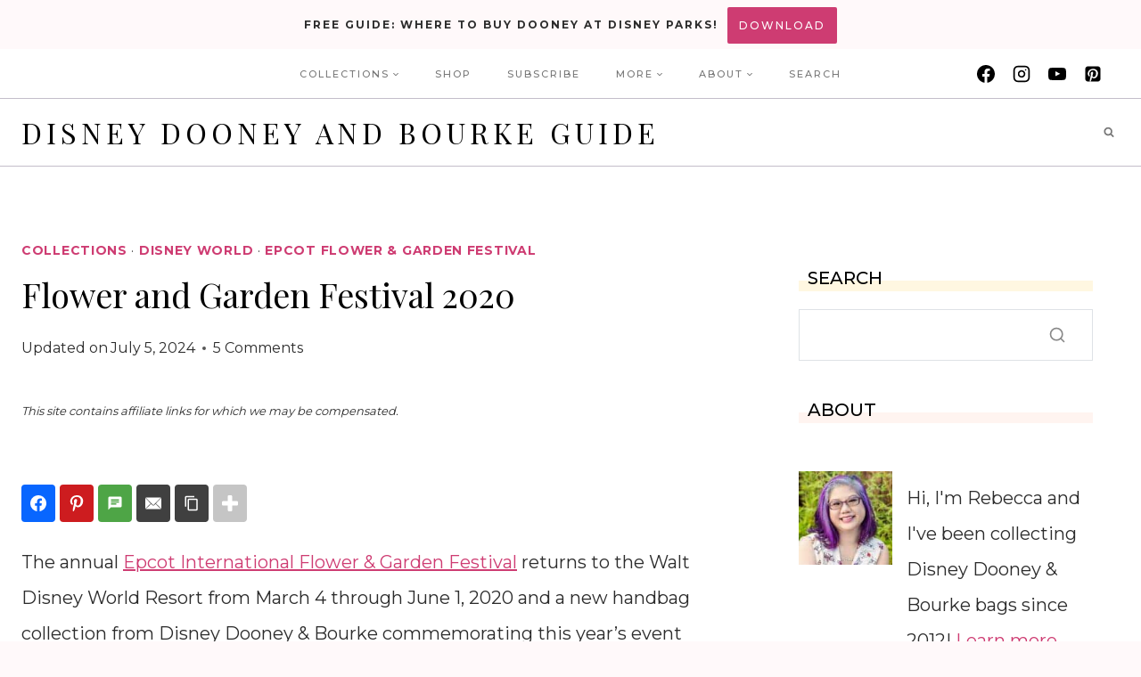

--- FILE ---
content_type: text/html; charset=utf-8
request_url: https://epnt.ebay.com/placement?st=ACTIVE&cpid=5338371172&l=300x750&ft=Open%20Sans%2C%20sans-serif%3B&tc=%23D11DA4&clp=true&mi=10&k=disney%20dooney%20flower%20garden&ctids=0&mkpid=EBAY-US&ur=false&cts=false&sf=false&pid=1767429891009-0-1490074&ad_v=2
body_size: 15798
content:
<!DOCTYPE html><html><head><script>parent.postMessage({"type":0,"data":{"beaconURL":""},"id":"1767429891009-0-1490074"}, '*')</script><script src="https://epnt.ebay.com/static/placement.js"></script><style>
/**
 * Reset styles
 */
html, body, div, span, applet, object, iframe,
h1, h2, h3, h4, h5, h6, p, blockquote, pre,
a, abbr, acronym, address, big, cite, code,
del, dfn, em, img, ins, kbd, q, s, samp,
small, strike, strong, sub, sup, tt, var,
b, u, i, center,
dl, dt, dd, ol, ul, li,
fieldset, form, label, legend,
table, caption, tbody, tfoot, thead, tr, th, td,
article, aside, canvas, details, embed,
figure, figcaption, footer, header, hgroup,
menu, nav, output, ruby, section, summary,
time, mark, audio, video {
 margin: 0;
 padding: 0;
 border: 0;
 font-size: 100%;
 font: inherit;
 vertical-align: baseline;
}
/* HTML5 display-role reset for older browsers */
article, aside, details, figcaption, figure,
footer, header, hgroup, menu, nav, section {
 display: block;
}
body {
 line-height: 1;
}
ol, ul {
 list-style: none;
}
blockquote, q {
 quotes: none;
}
blockquote:before, blockquote:after,
q:before, q:after {
 content: '';
 content: none;
}
table {
 border-collapse: collapse;
 border-spacing: 0;
}

* {
  box-sizing: border-box;
}

@font-face {
  font-display: optional;
  font-family: "Market Sans";
  font-style: normal;
  font-weight: 400;
  src: url(https://ir.ebaystatic.com/cr/v/c1/market-sans/v1.0/MarketSans-Regular-WebS.eot);
  src: url(https://ir.ebaystatic.com/cr/v/c1/market-sans/v1.0/MarketSans-Regular-WebS.eot?#iefix) format('embedded-opentype'), url(https://ir.ebaystatic.com/cr/v/c1/market-sans/v1.0/MarketSans-Regular-WebS.woff2) format('woff2'), url(https://ir.ebaystatic.com/cr/v/c1/market-sans/v1.0/MarketSans-Regular-WebS.woff) format('woff'), url(https://ir.ebaystatic.com/cr/v/c1/market-sans/v1.0/MarketSans-Regular-WebS.ttf) format('truetype'), url(https://ir.ebaystatic.com/cr/v/c1/market-sans/v1.0/MarketSans-Regular-WebS.svg#MarketSans-Regular-WebS) format('svg')
}

@font-face {
  font-display: optional;
  font-family: "Market Sans";
  font-style: normal;
  font-weight: 700;
  src: url(https://ir.ebaystatic.com/cr/v/c1/market-sans/v1.0/MarketSans-SemiBold-WebS.eot);
  src: url(https://ir.ebaystatic.com/cr/v/c1/market-sans/v1.0/MarketSans-SemiBold-WebS.eot?#iefix) format('embedded-opentype'), url(https://ir.ebaystatic.com/cr/v/c1/market-sans/v1.0/MarketSans-SemiBold-WebS.woff2) format('woff2'), url(https://ir.ebaystatic.com/cr/v/c1/market-sans/v1.0/MarketSans-SemiBold-WebS.woff) format('woff'), url(https://ir.ebaystatic.com/cr/v/c1/market-sans/v1.0/MarketSans-SemiBold-WebS.ttf) format('truetype'), url(https://ir.ebaystatic.com/cr/v/c1/market-sans/v1.0/MarketSans-SemiBold-WebS.svg#MarketSans-SemiBold-WebS) format('svg')
}

html,
body {
  width: 100%;
  height: 100%;
  color: #111820;
	font-size: .875rem;
	font-family: "Market Sans", Arial, sans-serif
}

/**
 * Shared CSS between all layouts
 */

.ad-units-main {
  position: relative;
  background: #fff;
  padding-top: 42px;
  padding-left: 18px;
  padding-right: 18px;
}

/**
 *  position: relative is require for perfect-scrollbar
 */
.ad-units {
  position: relative;
}

.ad-units__logo {
  position: absolute;
  top: 10px;
  right: 18px;
}

.ad-units__adtext {
  position: absolute;
  top: 10px;
  left: 18px;
  height: 18px;
  font-size: 12px;
  font-weight: bold;
  line-height: 1.5;
  letter-spacing: normal;
  color: #767676;
}

.ad-unit__img-container {
  background: #fff;
  display: block;
  width: 84px;
  height: 80px;
  align-items: center;
  justify-content: center;
  display: flex;
}

.ad-unit__img {
  max-width: 84px;
  max-height: 80px;
}

.ad-unit__title {
  display: block;
  font-size: 12px;
  font-weight: bold;
  font-style: normal;
  font-stretch: normal;
  line-height: 1.5;
  letter-spacing: normal;
  color: #151e27;
  overflow: hidden;
  text-overflow: ellipsis;
  text-decoration: none;
  -webkit-box-orient: vertical;
  -webkit-line-clamp: 2;
  white-space: normal;
}

.ad-unit__price {
  height: 20px;
  font-size: 14px;
  font-weight: bold;
  font-style: normal;
  font-stretch: normal;
  line-height: 1.43;
  letter-spacing: normal;
  color: #151e27;
}

.ad-unit__free-shipping {
  height: 14px;
  font-size: 10px;
  font-weight: bold;
  font-style: normal;
  font-stretch: normal;
  line-height: 1.4;
  letter-spacing: normal;
  color: #767676;
  -webkit-font-smoothing: antialiased;
}

.ad-unit__bup,
.ad-unit__eek {
  display: block;
  font-size: 10px;
  color: #151e27;
  font-weight: bold;
}

/**
 *  Landscape & Square
 */
.ad-units-main--landscape {
  width: 100%;
  height: 220px;
}

.ad-units-main--landscape .ad-units {
  white-space: nowrap;
  display: flex;
  position: relative;
  overflow-x: auto;
  height: 178px;
}

.ad-units-main--landscape .ad-unit {
  width: 112px;
  padding-right: 28px;
}

.ad-units-main--landscape .ad-unit__img-container {
  margin-bottom: 6px;
}

.ad-units-main--landscape .ad-unit__title {
  height: 36px;
  width: 84px;
  margin-bottom: 2px;
}

.ad-units-main--landscape .ad-unit__price {
  width: 84px;
}

.ad-units-main--landscape .ad-unit__free-shipping {
  width: 84px;
}

/**
 * Skyscraper & Square
 */
.ad-units-main--skyscraper .ad-units {
  height: 100%;
  overflow-y: auto;
}

.ad-units-main--skyscraper {
  width: 300px;
  height: 100%;
  padding-bottom: 18px;
}

.ad-units-main--square .ad-unit__img-container,
.ad-units-main--skyscraper .ad-unit__img-container {
  vertical-align: top;
  display: inline-block;
  margin-right: 6px;
}

.ad-units-main--square .ad-unit__info,
.ad-units-main--skyscraper .ad-unit__info {
  vertical-align: top;
  display: inline-block;
  width: 174px;
}
.ad-units-main--square .ad-unit,
.ad-units-main--skyscraper .ad-unit {
  padding-bottom: 20px;
}

.ad-units-main--square .ad-unit__title,
.ad-units-main--skyscraper .ad-unit__title {
  max-height: 36px;
  margin-bottom: 4px;
}

.ad-units--skyscraper .ad-unit__img-container {
  text-align: center;
}

/**
 * Square
 */
.ad-units-main--square {
}

.ad-units-main--square .ad-units {
  position: relative;
  width: 284px;
  height: 204px;
}

  </style><script type="text/javascript" data-inlinepayload="{&quot;nonce&quot;:&quot;&quot;,&quot;loggerProps&quot;:{&quot;serviceName&quot;:&quot;explorer&quot;,&quot;serviceConsumerId&quot;:&quot;urn:ebay-marketplace-consumerid:c81d6f26-6600-4e61-ac56-e1987122efc5&quot;,&quot;serviceVersion&quot;:&quot;explorer-0.0.2_20251218013448635&quot;,&quot;siteId&quot;:0,&quot;environment&quot;:&quot;production&quot;,&quot;captureUncaught&quot;:true,&quot;captureUnhandledRejections&quot;:true,&quot;endpoint&quot;:&quot;https://svcs.ebay.com/&quot;,&quot;pool&quot;:&quot;r1explorer43cont&quot;}}">(()=>{"use strict";const e={unstructured:{message:"string"},event:{kind:"string",detail:"string"},exception:{"exception.type":"string","exception.message":"string","exception.stacktrace":"string","exception.url":"string"}},t=JSON.parse('{"logs":"https://ir.ebaystatic.com/cr/v/c01/logs.dae067de06d6d3663c6f.bundle.js"}');const r=(e,t)=>{const r="undefined"!=typeof window?window.location.href:"/index.js";return{type:"exception","exception.context":t||"","exception.type":e?.name||"","exception.message":e?.message||"","exception.stacktrace":e?.stack||"","exception.url":r}},n=(e,r,n)=>{let o=!1;const i=[];let a=e=>{o?(e=>{console.warn("Logger failed initialization (see earlier error logs) — failed to send log: ",e)})(e):i.push(e)};return n({event:"Preload",value:a}),(async e=>{let r=2;const n=async()=>{let o;r--;try{o=await import(t[e])}catch(e){if(r>0)return console.error("@ebay/rum-web failed to lazy load module; retrying",e),n();throw console.error("@ebay/rum-web failed to lazy load module; fatal",e),e}return function(e,t){if("object"!=typeof(r=e)||null===r||Array.isArray(r)||e.key!==t||void 0===e.factory)throw new Error("Invalid module loaded");var r}(o,e),o};return n()})("logs").then((t=>{const{factory:n}=t;return n(e,r)})).then((e=>{a=e,n({event:"Complete",value:a}),i.forEach((e=>a(e))),i.length=0})).catch((e=>{console.error(e.message),o=!0,n({event:"Error",value:e}),i.forEach((e=>a(e))),i.length=0})),t=>{((e,t)=>"shouldIgnore"in e&&void 0!==e.shouldIgnore?e.shouldIgnore(t):"ignoreList"in e&&void 0!==e.ignoreList&&((e,t)=>null!==Object.values(e).filter(Boolean).join(" ").match(t))(t,e.ignoreList))(e,t)||a(t)}},o=e=>({log:t=>e({type:"unstructured",message:t}),error:(t,n)=>e(r(t,n)),event:t=>e(t)}),i="@ebay/rum/request-status",a=Symbol.for("@ebay/rum/logger"),s=e=>{window.dispatchEvent(new CustomEvent("@ebay/rum/ack-status",{detail:e}))};function c(e,t){!1===e&&new Error(`RUM_INLINE_ERR_CODE: ${t}`)}(t=>{const c=(()=>{let e={status:"Initialize"};const t=()=>s(e);return window.addEventListener(i,t),{updateInlinerState:t=>{e=t,s(e)},dispose:()=>window.removeEventListener(i,t)}})();try{const i=((t,i=(()=>{}))=>{if((e=>{if(!e.endpoint)throw new Error('Unable to initialize logger. "endpoint" is a required property in the input object.');if(!e.serviceName)throw new Error('Unable to initialize logger. "serviceName" is a required property in the input object.');if(e.customSchemas&&!e.namespace)throw new Error('Unable to initialize logger. "namespace" is a required property in the input object if you provide customeSchemas.')})(t),"undefined"==typeof window)return{...o((()=>{})),noop:!0};const a={...t.customSchemas,...e},s=n((e=>{return"ignoreList"in e?{...e,ignoreList:(t=e.ignoreList,new RegExp(t.map((e=>`(${e})`)).join("|"),"g"))}:e;var t})(t),a,i);return t.captureUncaught&&(e=>{window.addEventListener("error",(t=>{if(t.error instanceof Error){const n=r(t.error,"Uncaught Error Handler");e(n)}}))})(s),t.captureUnhandledRejections&&(e=>{window.addEventListener("unhandledrejection",(t=>{if(t.reason instanceof Error){const n=r(t.reason,"Unhandled Rejection Handler");e(n)}}))})(s),o(s)})(t.loggerProps,(e=>t=>{if("Error"===t.event)return((e,t)=>{e.updateInlinerState({status:"Failure",error:t.value})})(e,t);var r;e.updateInlinerState({status:(r=t.event,"Complete"===r?"Success":r),logger:o(t.value)})})(c));t.onLoggerLoad&&t.onLoggerLoad(i),window[a]=i}catch(e){c.updateInlinerState({status:"Failure",error:e})}})({onLoggerLoad:()=>{},...(()=>{c(null!==document.currentScript,1);const e=document.currentScript.dataset.inlinepayload;return c(void 0!==e,2),JSON.parse(e)})()})})();</script></head><body><div class="ad-units-main ad-units-main--skyscraper"><p class="ad-units__adtext">Ad</p><img class="ad-units__logo" src="https://epnt.ebay.com/static/e-bay-logo-magenta.png" alt="eBay"/><section id="ads-container" class="ad-units ad-units--skyscraper"><div class="ad-unit"><a class="ad-unit__img-container" href="https://www.ebay.com/itm/205695819425?_skw=disney%20dooney%20flower%20garden&amp;hash=item2fe46d1ea1%3Ag%3ArUoAAeSwp3Vor86V&amp;amdata=enc%3AAQAKAAABAPeG5RIuIyokJHJy903%2F5UaYxUbDki%2FBMK9uBKGTLct1Hhzdd3n%2FqQ0pylosPKFgLvMGX4ML3kekS0R%2FYWDvMuSRr2QnxFz2DWv6yPElmRGcYstZZnPAjSRX00reqzx8Phopep3iF4R6uXp9IbCeAuIurPxQeUQiU%2Fcr9uiNBH1%2FNo%2B8%2BA%2FbwmpY9pv2agy%2FywalEUrhtLc2sgyBO58MJ%2Bsrcz%2FIdhhBgMx80ljyYQsXCjbIxzt2hCzzBK25%2FzpMK%2B1CmbbgZS8qrqjKfYWKrhFRTkRTU5Ei29XTPdfuGoLfvE3TTVEmFbxkQFcUhfZ%2FKfNoMWZoO5dWpSjbwPwdYBA%3D&amp;mkcid=1&amp;mkrid=711-53200-19255-0&amp;siteid=0&amp;campid=5338371172&amp;customid=&amp;toolid=20003&amp;mkevt=1" target="_blank" rel="noopener noreferrer"><img class="ad-unit__img" src="https://i.ebayimg.com/images/g/rUoAAeSwp3Vor86V/s-l225.jpg"/></a><div class="ad-unit__info"><a class="ad-unit__title" href="https://www.ebay.com/itm/205695819425?_skw=disney%20dooney%20flower%20garden&amp;hash=item2fe46d1ea1%3Ag%3ArUoAAeSwp3Vor86V&amp;amdata=enc%3AAQAKAAABAPeG5RIuIyokJHJy903%2F5UaYxUbDki%2FBMK9uBKGTLct1Hhzdd3n%2FqQ0pylosPKFgLvMGX4ML3kekS0R%2FYWDvMuSRr2QnxFz2DWv6yPElmRGcYstZZnPAjSRX00reqzx8Phopep3iF4R6uXp9IbCeAuIurPxQeUQiU%2Fcr9uiNBH1%2FNo%2B8%2BA%2FbwmpY9pv2agy%2FywalEUrhtLc2sgyBO58MJ%2Bsrcz%2FIdhhBgMx80ljyYQsXCjbIxzt2hCzzBK25%2FzpMK%2B1CmbbgZS8qrqjKfYWKrhFRTkRTU5Ei29XTPdfuGoLfvE3TTVEmFbxkQFcUhfZ%2FKfNoMWZoO5dWpSjbwPwdYBA%3D&amp;mkcid=1&amp;mkrid=711-53200-19255-0&amp;siteid=0&amp;campid=5338371172&amp;customid=&amp;toolid=20003&amp;mkevt=1" target="_blank" rel="noopener noreferrer">Disney Epcot 2019 Flower &amp; Garden Dooney &amp; Bourke Tote Butterflies Floral READ</a><p class="ad-unit__price">$133.00</p></div></div><div class="ad-unit"><a class="ad-unit__img-container" href="https://www.ebay.com/itm/358014969510?_skw=disney%20dooney%20flower%20garden&amp;hash=item535b5ae6a6%3Ag%3AmDwAAeSwBCxpPeaB&amp;amdata=enc%3AAQAKAAAA8PeG5RIuIyokJHJy903%2F5UZeUgZ0%2BEap5KJRDnq9RKF8XEbbufOy%2FFHetYwsAUwnDYdHDjVV4ZeJXdrWuuPc0yEur7K5R%2FFG2PkMT5dZe3e60QypjrJ8imUZr7FX0EqJckZb0imicEyKa918wEvt4yK5IP86JkeQW0%2F31jec89oLAbfN9yiUquUsBaAtHp%2Bbae9JGXJq8SQtTsgkXaFXeeVDwbMlRwSoB6SpuiWYmd5Uf0sMpvQUtfIjv%2FezyLLmPt5fmmTmDDma5B3Y9SGl2fQVcxKvOCmXnaHCyITBHSGFEamhQCQi%2FA3hGOC6npEwvw%3D%3D&amp;mkcid=1&amp;mkrid=711-53200-19255-0&amp;siteid=0&amp;campid=5338371172&amp;customid=&amp;toolid=20003&amp;mkevt=1" target="_blank" rel="noopener noreferrer"><img class="ad-unit__img" src="https://i.ebayimg.com/images/g/mDwAAeSwBCxpPeaB/s-l225.jpg"/></a><div class="ad-unit__info"><a class="ad-unit__title" href="https://www.ebay.com/itm/358014969510?_skw=disney%20dooney%20flower%20garden&amp;hash=item535b5ae6a6%3Ag%3AmDwAAeSwBCxpPeaB&amp;amdata=enc%3AAQAKAAAA8PeG5RIuIyokJHJy903%2F5UZeUgZ0%2BEap5KJRDnq9RKF8XEbbufOy%2FFHetYwsAUwnDYdHDjVV4ZeJXdrWuuPc0yEur7K5R%2FFG2PkMT5dZe3e60QypjrJ8imUZr7FX0EqJckZb0imicEyKa918wEvt4yK5IP86JkeQW0%2F31jec89oLAbfN9yiUquUsBaAtHp%2Bbae9JGXJq8SQtTsgkXaFXeeVDwbMlRwSoB6SpuiWYmd5Uf0sMpvQUtfIjv%2FezyLLmPt5fmmTmDDma5B3Y9SGl2fQVcxKvOCmXnaHCyITBHSGFEamhQCQi%2FA3hGOC6npEwvw%3D%3D&amp;mkcid=1&amp;mkrid=711-53200-19255-0&amp;siteid=0&amp;campid=5338371172&amp;customid=&amp;toolid=20003&amp;mkevt=1" target="_blank" rel="noopener noreferrer">Dooney &amp; Bourke x Disney Orange Bird Camera Bag EPCOT Flower &amp; Garden Festival</a><p class="ad-unit__price">$175.00</p></div></div><div class="ad-unit"><a class="ad-unit__img-container" href="https://www.ebay.com/itm/227131731865?_skw=disney%20dooney%20flower%20garden&amp;hash=item34e21b2f99%3Ag%3AG9YAAeSwavppPuvd&amp;amdata=enc%3AAQAKAAABAPeG5RIuIyokJHJy903%2F5UahT2v24b79e8rRuH9yonbsH6%2FTFWBKYe2L2%2BDfY54wM8gYsAMtyJaICAaq9F3NtIf3Mf9Txt19TfG3aQixjPE%2BxvS95jy8npD3nofEV%2BPPoNTBxtmkcLtkdhNHVf2pflVNnfzkADwsUhEuQGY6%2FrbJUJPA2a6y6oyqBMbEzNz1roR02tUq%2FY9B%2BEjmLKZcAZJyCF6sXfFKaCkreE3lA4SfUGpqkCxexaZQ4bTeneZvycDy20hZyPPMGzKmLBOKJAxAeE%2F6kLcL6XvJDbdaI0wlmB%2F%2BudVJiZ5qz3ftxcXLtuVKANqqBrKNbi5bmcOwrNk%3D&amp;mkcid=1&amp;mkrid=711-53200-19255-0&amp;siteid=0&amp;campid=5338371172&amp;customid=&amp;toolid=20003&amp;mkevt=1" target="_blank" rel="noopener noreferrer"><img class="ad-unit__img" src="https://i.ebayimg.com/images/g/G9YAAeSwavppPuvd/s-l225.jpg"/></a><div class="ad-unit__info"><a class="ad-unit__title" href="https://www.ebay.com/itm/227131731865?_skw=disney%20dooney%20flower%20garden&amp;hash=item34e21b2f99%3Ag%3AG9YAAeSwavppPuvd&amp;amdata=enc%3AAQAKAAABAPeG5RIuIyokJHJy903%2F5UahT2v24b79e8rRuH9yonbsH6%2FTFWBKYe2L2%2BDfY54wM8gYsAMtyJaICAaq9F3NtIf3Mf9Txt19TfG3aQixjPE%2BxvS95jy8npD3nofEV%2BPPoNTBxtmkcLtkdhNHVf2pflVNnfzkADwsUhEuQGY6%2FrbJUJPA2a6y6oyqBMbEzNz1roR02tUq%2FY9B%2BEjmLKZcAZJyCF6sXfFKaCkreE3lA4SfUGpqkCxexaZQ4bTeneZvycDy20hZyPPMGzKmLBOKJAxAeE%2F6kLcL6XvJDbdaI0wlmB%2F%2BudVJiZ5qz3ftxcXLtuVKANqqBrKNbi5bmcOwrNk%3D&amp;mkcid=1&amp;mkrid=711-53200-19255-0&amp;siteid=0&amp;campid=5338371172&amp;customid=&amp;toolid=20003&amp;mkevt=1" target="_blank" rel="noopener noreferrer">Disney Dooney &amp; Bourke 2020 Epcot Flower &amp; Garden Festival Crossbody Purse</a><p class="ad-unit__price">$175.00</p></div></div><div class="ad-unit"><a class="ad-unit__img-container" href="https://www.ebay.com/itm/336360952852?_skw=disney%20dooney%20flower%20garden&amp;hash=item4e50acd414%3Ag%3A-VcAAeSwjfpowNyv&amp;amdata=enc%3AAQAKAAAA8PeG5RIuIyokJHJy903%2F5UbSBYPJkqsUIvOClPp26HamIk4PqhkG%2FIkE6DhLzPPdmoRTU6PHyfPQnUP0oNfAO%2Bmw%2BN1a8%2FR8luYly7UIUjbo8QcydZetV2PnlIcgXT0mZlzU1W2Mk%2B53rhgJYAJoLfF5QZuriztpc7uPbi8kTeETIYK8q0WxGwwP1yHIC%2B3lgPvWcBxaQclVWrhAUgpS%2Fd3RZcrU4%2FSmTU%2BCahECxdypNNL94XdIn%2BjJ%2BwjKp7ES0gW6cy304Bt419kncorSqBFZ639WkIFdyfLjVMM%2FxGTD0jonjSM9NNB%2B22AysdGD4Q%3D%3D&amp;mkcid=1&amp;mkrid=711-53200-19255-0&amp;siteid=0&amp;campid=5338371172&amp;customid=&amp;toolid=20003&amp;mkevt=1" target="_blank" rel="noopener noreferrer"><img class="ad-unit__img" src="https://i.ebayimg.com/images/g/-VcAAeSwjfpowNyv/s-l225.jpg"/></a><div class="ad-unit__info"><a class="ad-unit__title" href="https://www.ebay.com/itm/336360952852?_skw=disney%20dooney%20flower%20garden&amp;hash=item4e50acd414%3Ag%3A-VcAAeSwjfpowNyv&amp;amdata=enc%3AAQAKAAAA8PeG5RIuIyokJHJy903%2F5UbSBYPJkqsUIvOClPp26HamIk4PqhkG%2FIkE6DhLzPPdmoRTU6PHyfPQnUP0oNfAO%2Bmw%2BN1a8%2FR8luYly7UIUjbo8QcydZetV2PnlIcgXT0mZlzU1W2Mk%2B53rhgJYAJoLfF5QZuriztpc7uPbi8kTeETIYK8q0WxGwwP1yHIC%2B3lgPvWcBxaQclVWrhAUgpS%2Fd3RZcrU4%2FSmTU%2BCahECxdypNNL94XdIn%2BjJ%2BwjKp7ES0gW6cy304Bt419kncorSqBFZ639WkIFdyfLjVMM%2FxGTD0jonjSM9NNB%2B22AysdGD4Q%3D%3D&amp;mkcid=1&amp;mkrid=711-53200-19255-0&amp;siteid=0&amp;campid=5338371172&amp;customid=&amp;toolid=20003&amp;mkevt=1" target="_blank" rel="noopener noreferrer">Disney Dooney &amp; Bourke Minnie Mouse Crossbody Bag Epcot Flower &amp; Garden Festival</a><p class="ad-unit__price">$124.99</p></div></div><div class="ad-unit"><a class="ad-unit__img-container" href="https://www.ebay.com/itm/267435353028?_skw=disney%20dooney%20flower%20garden&amp;hash=item3e4463a3c4%3Ag%3AaccAAeSw6hto7Eof&amp;amdata=enc%3AAQAKAAAA8PeG5RIuIyokJHJy903%2F5UagCMZZSg7hDsH8rQoChIeognqHJF8sgfxlHRBHxFdlUHWz%2Bi9%2B1FeS0qW7BvQSZPZsvvUTFguRi9S1GC3N1ZnccvmYya6HRHsDe81Q9PrL1f8rj7tcL3xu42dY8ICeIdNA4qR%2Fgvk6xsIpAnxjDI5zULyjJa6rPyz94U9x6jj5hyKPiT6Qyx2CczGuCcbUCEGqPMWlKBWfyIj5TEagMRi%2BGPhafyv4i%2B8PUH3PLt7svO2jeHEroTCJ1gtE5WJBL0mC4DocYZKRmdEMQnb3EcGmRi8HGWrVLVpiLV6XycKobw%3D%3D&amp;mkcid=1&amp;mkrid=711-53200-19255-0&amp;siteid=0&amp;campid=5338371172&amp;customid=&amp;toolid=20003&amp;mkevt=1" target="_blank" rel="noopener noreferrer"><img class="ad-unit__img" src="https://i.ebayimg.com/images/g/accAAeSw6hto7Eof/s-l225.jpg"/></a><div class="ad-unit__info"><a class="ad-unit__title" href="https://www.ebay.com/itm/267435353028?_skw=disney%20dooney%20flower%20garden&amp;hash=item3e4463a3c4%3Ag%3AaccAAeSw6hto7Eof&amp;amdata=enc%3AAQAKAAAA8PeG5RIuIyokJHJy903%2F5UagCMZZSg7hDsH8rQoChIeognqHJF8sgfxlHRBHxFdlUHWz%2Bi9%2B1FeS0qW7BvQSZPZsvvUTFguRi9S1GC3N1ZnccvmYya6HRHsDe81Q9PrL1f8rj7tcL3xu42dY8ICeIdNA4qR%2Fgvk6xsIpAnxjDI5zULyjJa6rPyz94U9x6jj5hyKPiT6Qyx2CczGuCcbUCEGqPMWlKBWfyIj5TEagMRi%2BGPhafyv4i%2B8PUH3PLt7svO2jeHEroTCJ1gtE5WJBL0mC4DocYZKRmdEMQnb3EcGmRi8HGWrVLVpiLV6XycKobw%3D%3D&amp;mkcid=1&amp;mkrid=711-53200-19255-0&amp;siteid=0&amp;campid=5338371172&amp;customid=&amp;toolid=20003&amp;mkevt=1" target="_blank" rel="noopener noreferrer">Disney Dooney &amp; Bourke Epcot Flower Garden Festival Wristlet Minnie Mouse 2021</a><p class="ad-unit__price">$99.99</p><span class="ad-unit__free-shipping">Free Shipping</span></div></div><div class="ad-unit"><a class="ad-unit__img-container" href="https://www.ebay.com/itm/157571577193?_skw=disney%20dooney%20flower%20garden&amp;hash=item24afff7569%3Ag%3Ae7cAAeSwc1ppT1CH&amp;amdata=enc%3AAQAKAAAA8PeG5RIuIyokJHJy903%2F5UY67i10VxCKqRGpzX06ZNrBTXgQC%2FG815NhmZqU%2Bu4nYYVEEfp2FYCt%2BjWg6gz1mf5c9xLK12hfx0gAagipmUwG2QUZeIQ4ylkiOqY4BwleTmt0NXY2QXTH72Y5EFxAHBGC2DxU0vzSCPLDuS1bS5lcImX9xtECp4%2FnynYMEh%2BpzvKDk78GwgnvegV6zevCWygoJOxF2Z7w1ucN5n65zmJiw8QF2EvExQmN2tdVxLEHiV1Uo6P8cik2HEOERAsP9WUU8qWP5RTHg4BYUdlmkeIwtsM2X0j1YuhsuV%2FOyS31Og%3D%3D&amp;mkcid=1&amp;mkrid=711-53200-19255-0&amp;siteid=0&amp;campid=5338371172&amp;customid=&amp;toolid=20003&amp;mkevt=1" target="_blank" rel="noopener noreferrer"><img class="ad-unit__img" src="https://i.ebayimg.com/images/g/e7cAAeSwc1ppT1CH/s-l225.jpg"/></a><div class="ad-unit__info"><a class="ad-unit__title" href="https://www.ebay.com/itm/157571577193?_skw=disney%20dooney%20flower%20garden&amp;hash=item24afff7569%3Ag%3Ae7cAAeSwc1ppT1CH&amp;amdata=enc%3AAQAKAAAA8PeG5RIuIyokJHJy903%2F5UY67i10VxCKqRGpzX06ZNrBTXgQC%2FG815NhmZqU%2Bu4nYYVEEfp2FYCt%2BjWg6gz1mf5c9xLK12hfx0gAagipmUwG2QUZeIQ4ylkiOqY4BwleTmt0NXY2QXTH72Y5EFxAHBGC2DxU0vzSCPLDuS1bS5lcImX9xtECp4%2FnynYMEh%2BpzvKDk78GwgnvegV6zevCWygoJOxF2Z7w1ucN5n65zmJiw8QF2EvExQmN2tdVxLEHiV1Uo6P8cik2HEOERAsP9WUU8qWP5RTHg4BYUdlmkeIwtsM2X0j1YuhsuV%2FOyS31Og%3D%3D&amp;mkcid=1&amp;mkrid=711-53200-19255-0&amp;siteid=0&amp;campid=5338371172&amp;customid=&amp;toolid=20003&amp;mkevt=1" target="_blank" rel="noopener noreferrer">Disney Dooney &amp; Bourke Epcot 2021 Flower Garden Festival Minnie Mouse satchel</a><p class="ad-unit__price">$165.00</p></div></div><div class="ad-unit"><a class="ad-unit__img-container" href="https://www.ebay.com/itm/187619779536?_skw=disney%20dooney%20flower%20garden&amp;hash=item2baf02a3d0%3Ag%3A2rgAAeSwD2xo3~78&amp;amdata=enc%3AAQAKAAABAPeG5RIuIyokJHJy903%2F5Ubp3TY6RUhkMvN7h6ohJ%2Bpl60Kmgghaw8aWN04ky5ywM3RhtC8Yr7AWio%2FvDEG62AkqXLjsXOQKIlwjLbE48Q3KRLkdY2uok8Hv3yWZGR8QTxItF%2BFuwSo9E%2F2ii7BHc5Zv%2FdChg%2FOjckYR0bzbiG6Kmgy6Ec9QG61A%2BGqZFEFNWC8TILdLLxAdVYUKr8v8p%2BGXzVUJhBZll3EOM6jCJ4%2Fw88pI84ufw4TPZwdle6lCBvMkVQ12W0n3oO1VbzAKZHhledLbPpUPYy%2BFiR2W4jDR0X%2FgA8OgTXK8Kz34ICvdf4wSJ1saFoq%2BBeNjNeBn4iE%3D&amp;mkcid=1&amp;mkrid=711-53200-19255-0&amp;siteid=0&amp;campid=5338371172&amp;customid=&amp;toolid=20003&amp;mkevt=1" target="_blank" rel="noopener noreferrer"><img class="ad-unit__img" src="https://i.ebayimg.com/images/g/2rgAAeSwD2xo3~78/s-l225.jpg"/></a><div class="ad-unit__info"><a class="ad-unit__title" href="https://www.ebay.com/itm/187619779536?_skw=disney%20dooney%20flower%20garden&amp;hash=item2baf02a3d0%3Ag%3A2rgAAeSwD2xo3~78&amp;amdata=enc%3AAQAKAAABAPeG5RIuIyokJHJy903%2F5Ubp3TY6RUhkMvN7h6ohJ%2Bpl60Kmgghaw8aWN04ky5ywM3RhtC8Yr7AWio%2FvDEG62AkqXLjsXOQKIlwjLbE48Q3KRLkdY2uok8Hv3yWZGR8QTxItF%2BFuwSo9E%2F2ii7BHc5Zv%2FdChg%2FOjckYR0bzbiG6Kmgy6Ec9QG61A%2BGqZFEFNWC8TILdLLxAdVYUKr8v8p%2BGXzVUJhBZll3EOM6jCJ4%2Fw88pI84ufw4TPZwdle6lCBvMkVQ12W0n3oO1VbzAKZHhledLbPpUPYy%2BFiR2W4jDR0X%2FgA8OgTXK8Kz34ICvdf4wSJ1saFoq%2BBeNjNeBn4iE%3D&amp;mkcid=1&amp;mkrid=711-53200-19255-0&amp;siteid=0&amp;campid=5338371172&amp;customid=&amp;toolid=20003&amp;mkevt=1" target="_blank" rel="noopener noreferrer">2022 Disney Parks Dooney &amp; Bourke Orange Bird Flower &amp; Garden Crossbody Purse C</a><p class="ad-unit__price">$190.00</p></div></div><div class="ad-unit"><a class="ad-unit__img-container" href="https://www.ebay.com/itm/136700696121?_skw=disney%20dooney%20flower%20garden&amp;hash=item1fd3ff1639%3Ag%3ANAkAAeSwr09pCXSz&amp;amdata=enc%3AAQAKAAAA8PeG5RIuIyokJHJy903%2F5UZQtP9BQqafnvZs1NwIxkXtZnVkgQwRPh3GlKjhvqcgSUXiMbaoyz%2B7ANNW%2BPWTo3IaOmbyIsYemAsQF3vTTI6R%2FGetPOo0lHEPaHneOCOIzQmQaL0dKFj8HQVJ3wDcSsy7v%2BXK6btlplXvpHZlme8d5ifQAQZRsLhYxD52ldRl%2BjbtDjJlieH5wVokV01lWBnQWTHmO1jKCnTT5c0ewkYO3b4ONMyphhm%2Bi480gE6xmZVA1aJoL695mgm71hF4cHbAy47BzqR7BgegJGxSJ%2Bgxal4dav91ou68HRnC8bBLoQ%3D%3D&amp;mkcid=1&amp;mkrid=711-53200-19255-0&amp;siteid=0&amp;campid=5338371172&amp;customid=&amp;toolid=20003&amp;mkevt=1" target="_blank" rel="noopener noreferrer"><img class="ad-unit__img" src="https://i.ebayimg.com/images/g/NAkAAeSwr09pCXSz/s-l225.jpg"/></a><div class="ad-unit__info"><a class="ad-unit__title" href="https://www.ebay.com/itm/136700696121?_skw=disney%20dooney%20flower%20garden&amp;hash=item1fd3ff1639%3Ag%3ANAkAAeSwr09pCXSz&amp;amdata=enc%3AAQAKAAAA8PeG5RIuIyokJHJy903%2F5UZQtP9BQqafnvZs1NwIxkXtZnVkgQwRPh3GlKjhvqcgSUXiMbaoyz%2B7ANNW%2BPWTo3IaOmbyIsYemAsQF3vTTI6R%2FGetPOo0lHEPaHneOCOIzQmQaL0dKFj8HQVJ3wDcSsy7v%2BXK6btlplXvpHZlme8d5ifQAQZRsLhYxD52ldRl%2BjbtDjJlieH5wVokV01lWBnQWTHmO1jKCnTT5c0ewkYO3b4ONMyphhm%2Bi480gE6xmZVA1aJoL695mgm71hF4cHbAy47BzqR7BgegJGxSJ%2Bgxal4dav91ou68HRnC8bBLoQ%3D%3D&amp;mkcid=1&amp;mkrid=711-53200-19255-0&amp;siteid=0&amp;campid=5338371172&amp;customid=&amp;toolid=20003&amp;mkevt=1" target="_blank" rel="noopener noreferrer">Dooney and Bourke Disney Orange Bird 2022 Epcot Flower and Garden Tote NWT</a><p class="ad-unit__price">$250.00</p></div></div><div class="ad-unit"><a class="ad-unit__img-container" href="https://www.ebay.com/itm/257033929341?_skw=disney%20dooney%20flower%20garden&amp;hash=item3bd86a827d%3Ag%3AmnEAAOSwUnhmGKYw&amp;amdata=enc%3AAQAKAAAA8PeG5RIuIyokJHJy903%2F5UY16Oc0%2FKy27ShtmB%2FUo7cHBSvsGCd%2FOcN0yrQ3GaAwRklYw9nxek%2FOIg%2FeRDa8YLildrCG%2BZ718dbBBTp2zYL%2FxXcX34MqpK6F4--Esz5r3FNVt2WFONjX0bTmnfg4XF6%2FIOq6tgrGkb9ieLwBtOh%2FltveuiaA4jNdKipnlg0%2BzL7i3hkG%2FYiicHsNygeKXgYwIcyygskMcAWVQ9lCFKAQhZ%2BAL2UItrXwh1yVtPxJZ3o6rytUVasNMQpQRskNF1hc4Vh4rwTZk1eRSu8mRZy4s1lqfSS7DRi%2FHrmDQorBdw%3D%3D&amp;mkcid=1&amp;mkrid=711-53200-19255-0&amp;siteid=0&amp;campid=5338371172&amp;customid=&amp;toolid=20003&amp;mkevt=1" target="_blank" rel="noopener noreferrer"><img class="ad-unit__img" src="https://i.ebayimg.com/images/g/mnEAAOSwUnhmGKYw/s-l225.jpg"/></a><div class="ad-unit__info"><a class="ad-unit__title" href="https://www.ebay.com/itm/257033929341?_skw=disney%20dooney%20flower%20garden&amp;hash=item3bd86a827d%3Ag%3AmnEAAOSwUnhmGKYw&amp;amdata=enc%3AAQAKAAAA8PeG5RIuIyokJHJy903%2F5UY16Oc0%2FKy27ShtmB%2FUo7cHBSvsGCd%2FOcN0yrQ3GaAwRklYw9nxek%2FOIg%2FeRDa8YLildrCG%2BZ718dbBBTp2zYL%2FxXcX34MqpK6F4--Esz5r3FNVt2WFONjX0bTmnfg4XF6%2FIOq6tgrGkb9ieLwBtOh%2FltveuiaA4jNdKipnlg0%2BzL7i3hkG%2FYiicHsNygeKXgYwIcyygskMcAWVQ9lCFKAQhZ%2BAL2UItrXwh1yVtPxJZ3o6rytUVasNMQpQRskNF1hc4Vh4rwTZk1eRSu8mRZy4s1lqfSS7DRi%2FHrmDQorBdw%3D%3D&amp;mkcid=1&amp;mkrid=711-53200-19255-0&amp;siteid=0&amp;campid=5338371172&amp;customid=&amp;toolid=20003&amp;mkevt=1" target="_blank" rel="noopener noreferrer">New Disney 2021 EPCOT Flower And Garden Festival Wristlet Dooney and Bourke</a><p class="ad-unit__price">$123.98</p></div></div><div class="ad-unit"><a class="ad-unit__img-container" href="https://www.ebay.com/itm/146348358541?_skw=disney%20dooney%20flower%20garden&amp;hash=item22130abb8d%3Ag%3AUHAAAOSwig9my3S9&amp;amdata=enc%3AAQAKAAAA8PeG5RIuIyokJHJy903%2F5UYaVyYyL7MiIh4tYzM0tS6u7IoeuR%2FZZ8bZ%2FlFZ34Ytnw07ic2gtiG10tH5s%2BXgYoQxViJ01Js0ouDdaqt1b8foNT9G6ZEAPlF0P4getJ9H2ro65E887%2FizF88WPyBEdKwXM0c8iiY9PKSpJkj%2BNZCkrwVcUW1JPDZPep4JiY5tkpSHTNo%2B8J%2Bx79zYYydHvyAEYVrfxqeD6VvTZgWNyoRlnFpoW4YwR3yd3w5huMxn9my1HPw0kjlqs%2B7Ym40iMqmNN4SG4VhRr3TEDSQ0r825nA23GZO44DPBmBsVjqh6sA%3D%3D&amp;mkcid=1&amp;mkrid=711-53200-19255-0&amp;siteid=0&amp;campid=5338371172&amp;customid=&amp;toolid=20003&amp;mkevt=1" target="_blank" rel="noopener noreferrer"><img class="ad-unit__img" src="https://i.ebayimg.com/images/g/UHAAAOSwig9my3S9/s-l225.jpg"/></a><div class="ad-unit__info"><a class="ad-unit__title" href="https://www.ebay.com/itm/146348358541?_skw=disney%20dooney%20flower%20garden&amp;hash=item22130abb8d%3Ag%3AUHAAAOSwig9my3S9&amp;amdata=enc%3AAQAKAAAA8PeG5RIuIyokJHJy903%2F5UYaVyYyL7MiIh4tYzM0tS6u7IoeuR%2FZZ8bZ%2FlFZ34Ytnw07ic2gtiG10tH5s%2BXgYoQxViJ01Js0ouDdaqt1b8foNT9G6ZEAPlF0P4getJ9H2ro65E887%2FizF88WPyBEdKwXM0c8iiY9PKSpJkj%2BNZCkrwVcUW1JPDZPep4JiY5tkpSHTNo%2B8J%2Bx79zYYydHvyAEYVrfxqeD6VvTZgWNyoRlnFpoW4YwR3yd3w5huMxn9my1HPw0kjlqs%2B7Ym40iMqmNN4SG4VhRr3TEDSQ0r825nA23GZO44DPBmBsVjqh6sA%3D%3D&amp;mkcid=1&amp;mkrid=711-53200-19255-0&amp;siteid=0&amp;campid=5338371172&amp;customid=&amp;toolid=20003&amp;mkevt=1" target="_blank" rel="noopener noreferrer">Disney Dooney &amp; Bourke 2021 Epcot Flower &amp; Garden Festival Wristlet Pattern Blue</a><p class="ad-unit__price">$139.95</p></div></div><div class="ad-unit"><a class="ad-unit__img-container" href="https://www.ebay.com/itm/406381010012?_skw=disney%20dooney%20flower%20garden&amp;hash=item5e9e321c5c%3Ag%3A-CAAAeSwGzJn7dPc&amp;amdata=enc%3AAQAKAAAA8PeG5RIuIyokJHJy903%2F5UYOPcagkbSt43s%2BGkWnrxpAFFhH%2FubwcKfo%2BzwtV8oVpPBODhgPenOhTcFUXxD%2FYwTnNaAnvYprmpf6AANb%2F5zrkfZR7LZz17rQVFONeB1%2BnCVhIzTKMHhCr4Zll21sgagk4ymb0iols%2FAVu4WIZEQfIvvZXuo73T85ZrP3WVLg9JI2cVbWtkEATM4%2B2Gz6aREsPdrbcBrIz4CLqop905wEVGbvCJmN8QOOUs1Mfp8%2Fo2DqClgboBI4fe30HoEpsuYQTYuVn%2Fi%2Bkq7c5%2Bk0QTpb3SisMIqlF%2FyFpxz7lO3nVg%3D%3D&amp;mkcid=1&amp;mkrid=711-53200-19255-0&amp;siteid=0&amp;campid=5338371172&amp;customid=&amp;toolid=20003&amp;mkevt=1" target="_blank" rel="noopener noreferrer"><img class="ad-unit__img" src="https://i.ebayimg.com/images/g/-CAAAeSwGzJn7dPc/s-l225.jpg"/></a><div class="ad-unit__info"><a class="ad-unit__title" href="https://www.ebay.com/itm/406381010012?_skw=disney%20dooney%20flower%20garden&amp;hash=item5e9e321c5c%3Ag%3A-CAAAeSwGzJn7dPc&amp;amdata=enc%3AAQAKAAAA8PeG5RIuIyokJHJy903%2F5UYOPcagkbSt43s%2BGkWnrxpAFFhH%2FubwcKfo%2BzwtV8oVpPBODhgPenOhTcFUXxD%2FYwTnNaAnvYprmpf6AANb%2F5zrkfZR7LZz17rQVFONeB1%2BnCVhIzTKMHhCr4Zll21sgagk4ymb0iols%2FAVu4WIZEQfIvvZXuo73T85ZrP3WVLg9JI2cVbWtkEATM4%2B2Gz6aREsPdrbcBrIz4CLqop905wEVGbvCJmN8QOOUs1Mfp8%2Fo2DqClgboBI4fe30HoEpsuYQTYuVn%2Fi%2Bkq7c5%2Bk0QTpb3SisMIqlF%2FyFpxz7lO3nVg%3D%3D&amp;mkcid=1&amp;mkrid=711-53200-19255-0&amp;siteid=0&amp;campid=5338371172&amp;customid=&amp;toolid=20003&amp;mkevt=1" target="_blank" rel="noopener noreferrer">Disney Parks Dooney &amp; Bourke SNOW WHITE Epcot Flower Garden Festival 2023 Purse</a><p class="ad-unit__price">$299.99</p><span class="ad-unit__free-shipping">Free Shipping</span></div></div><div class="ad-unit"><a class="ad-unit__img-container" href="https://www.ebay.com/itm/274873388284?_skw=disney%20dooney%20flower%20garden&amp;hash=item3fffbb0cfc%3Ag%3ARgIAAOSwNLpmj9xS&amp;amdata=enc%3AAQAKAAABAPeG5RIuIyokJHJy903%2F5UatEg2fS8DCSZ2qH2X97b1psk5IW%2FNYvNyv8Ksrrz6V2%2B8hKqskImbXUXKGo7y8F%2F7es0vlvxBJdJYa%2Bu5KZzcdIP%2FMMeBfabdD3A%2FfITj1FI1TObMPnkKEL0Y6QwD8QtYsTppoW%2Be1M9FNjQHZyhb9l9ACjLYhFZvogf8BSq1HuqwXrVqgrZf%2B72AgOCz6DhAxHIwUcL9nn2%2Bgw0DaR2V6UQcW%2FPM4GdJmrZLmISLiOYxY4Cd7t8Lf5HglfkuHzA7XWp1SXMLEE1nsQyPff7cX7ns4UIuw0eE57gXmHN64vW4hWVDKbLQzwDvsRecKM9Q%3D&amp;mkcid=1&amp;mkrid=711-53200-19255-0&amp;siteid=0&amp;campid=5338371172&amp;customid=&amp;toolid=20003&amp;mkevt=1" target="_blank" rel="noopener noreferrer"><img class="ad-unit__img" src="https://i.ebayimg.com/images/g/RgIAAOSwNLpmj9xS/s-l225.jpg"/></a><div class="ad-unit__info"><a class="ad-unit__title" href="https://www.ebay.com/itm/274873388284?_skw=disney%20dooney%20flower%20garden&amp;hash=item3fffbb0cfc%3Ag%3ARgIAAOSwNLpmj9xS&amp;amdata=enc%3AAQAKAAABAPeG5RIuIyokJHJy903%2F5UatEg2fS8DCSZ2qH2X97b1psk5IW%2FNYvNyv8Ksrrz6V2%2B8hKqskImbXUXKGo7y8F%2F7es0vlvxBJdJYa%2Bu5KZzcdIP%2FMMeBfabdD3A%2FfITj1FI1TObMPnkKEL0Y6QwD8QtYsTppoW%2Be1M9FNjQHZyhb9l9ACjLYhFZvogf8BSq1HuqwXrVqgrZf%2B72AgOCz6DhAxHIwUcL9nn2%2Bgw0DaR2V6UQcW%2FPM4GdJmrZLmISLiOYxY4Cd7t8Lf5HglfkuHzA7XWp1SXMLEE1nsQyPff7cX7ns4UIuw0eE57gXmHN64vW4hWVDKbLQzwDvsRecKM9Q%3D&amp;mkcid=1&amp;mkrid=711-53200-19255-0&amp;siteid=0&amp;campid=5338371172&amp;customid=&amp;toolid=20003&amp;mkevt=1" target="_blank" rel="noopener noreferrer">New Disney Dooney &amp; Bourke 2018 Flower &amp; Garden Passholder Shopper Tote Bag - A</a><p class="ad-unit__price">$798.00</p><span class="ad-unit__free-shipping">Free Shipping</span></div></div><div class="ad-unit"><a class="ad-unit__img-container" href="https://www.ebay.com/itm/388956275797?_skw=disney%20dooney%20flower%20garden&amp;hash=item5a8f99c455%3Ag%3ADssAAeSwQ7dowyHe&amp;amdata=enc%3AAQAKAAAA8PeG5RIuIyokJHJy903%2F5Ub%2BRWEm0C%2BqnkVpT2WlFUrteQA2ppogtePU0NIUjpIKjl73%2FzWzZcf%2B0HbAJvWv8ubQkQLSSn6yoP8b6nfDu72XYcaLsdqEctcG9I24RVM804sfQQQKhTSVk69E0yELozsv5jeiSjz61Xvwumehu28WqH%2Fo%2F%2BQVT1pxZkrFidtOAdtRbdYyTNtDBDy18hV1H7N9wLwlI9dp%2Fp%2BpTVdTMEBMg%2Fq228yS9ajJNEaC8ra%2BoIolSNK5N7HyE07BCLXeUFC%2FITGGDUfVsEKEBwT9H%2Bh8r8KUja8GfpdJbflCoJns6g%3D%3D&amp;mkcid=1&amp;mkrid=711-53200-19255-0&amp;siteid=0&amp;campid=5338371172&amp;customid=&amp;toolid=20003&amp;mkevt=1" target="_blank" rel="noopener noreferrer"><img class="ad-unit__img" src="https://i.ebayimg.com/images/g/DssAAeSwQ7dowyHe/s-l225.jpg"/></a><div class="ad-unit__info"><a class="ad-unit__title" href="https://www.ebay.com/itm/388956275797?_skw=disney%20dooney%20flower%20garden&amp;hash=item5a8f99c455%3Ag%3ADssAAeSwQ7dowyHe&amp;amdata=enc%3AAQAKAAAA8PeG5RIuIyokJHJy903%2F5Ub%2BRWEm0C%2BqnkVpT2WlFUrteQA2ppogtePU0NIUjpIKjl73%2FzWzZcf%2B0HbAJvWv8ubQkQLSSn6yoP8b6nfDu72XYcaLsdqEctcG9I24RVM804sfQQQKhTSVk69E0yELozsv5jeiSjz61Xvwumehu28WqH%2Fo%2F%2BQVT1pxZkrFidtOAdtRbdYyTNtDBDy18hV1H7N9wLwlI9dp%2Fp%2BpTVdTMEBMg%2Fq228yS9ajJNEaC8ra%2BoIolSNK5N7HyE07BCLXeUFC%2FITGGDUfVsEKEBwT9H%2Bh8r8KUja8GfpdJbflCoJns6g%3D%3D&amp;mkcid=1&amp;mkrid=711-53200-19255-0&amp;siteid=0&amp;campid=5338371172&amp;customid=&amp;toolid=20003&amp;mkevt=1" target="_blank" rel="noopener noreferrer">Disney Dooney &amp; Bourke Tinker Bell Tote, 2019 EPCOT Flower &amp; Garden Festival </a><p class="ad-unit__price">$85.00</p></div></div><div class="ad-unit"><a class="ad-unit__img-container" href="https://www.ebay.com/itm/127331258216?_skw=disney%20dooney%20flower%20garden&amp;hash=item1da588cf68%3Ag%3AAbkAAeSw6ntorOdf&amp;amdata=enc%3AAQAKAAABAPeG5RIuIyokJHJy903%2F5UZ8udGuBES9BUF1fQsbg29w6WmNuyNxgPIYmqQ8e%2BfeA4UKYOhtncoC7hdoIv0%2F%2BEP7DASf4ZZAlgOJ0fyWLPKmCXazI46Yb%2FN8cJ0O4b9lLg%2FvERz13QBgesK%2B1HHwS4CCDzcWuJVn9%2Fi50VEFLwPMgG6fZ4K9WgSJ%2FPlemY8ZZ241OdQjX0sHNzebVqrzdm3kbWaVWWoT%2Fy6%2B%2BOO%2BTmwTX3l%2BC3r%2Ft4LUKovsy10--G8CVh4Bdvve5cvyZWakbOjHnvK2lbTyImvZilajH494vcfD8y%2F9qujytBw4XVTu3faGD3MNPw09Cx66S9tXZOU%3D&amp;mkcid=1&amp;mkrid=711-53200-19255-0&amp;siteid=0&amp;campid=5338371172&amp;customid=&amp;toolid=20003&amp;mkevt=1" target="_blank" rel="noopener noreferrer"><img class="ad-unit__img" src="https://i.ebayimg.com/images/g/AbkAAeSw6ntorOdf/s-l225.jpg"/></a><div class="ad-unit__info"><a class="ad-unit__title" href="https://www.ebay.com/itm/127331258216?_skw=disney%20dooney%20flower%20garden&amp;hash=item1da588cf68%3Ag%3AAbkAAeSw6ntorOdf&amp;amdata=enc%3AAQAKAAABAPeG5RIuIyokJHJy903%2F5UZ8udGuBES9BUF1fQsbg29w6WmNuyNxgPIYmqQ8e%2BfeA4UKYOhtncoC7hdoIv0%2F%2BEP7DASf4ZZAlgOJ0fyWLPKmCXazI46Yb%2FN8cJ0O4b9lLg%2FvERz13QBgesK%2B1HHwS4CCDzcWuJVn9%2Fi50VEFLwPMgG6fZ4K9WgSJ%2FPlemY8ZZ241OdQjX0sHNzebVqrzdm3kbWaVWWoT%2Fy6%2B%2BOO%2BTmwTX3l%2BC3r%2Ft4LUKovsy10--G8CVh4Bdvve5cvyZWakbOjHnvK2lbTyImvZilajH494vcfD8y%2F9qujytBw4XVTu3faGD3MNPw09Cx66S9tXZOU%3D&amp;mkcid=1&amp;mkrid=711-53200-19255-0&amp;siteid=0&amp;campid=5338371172&amp;customid=&amp;toolid=20003&amp;mkevt=1" target="_blank" rel="noopener noreferrer">Epcot International Flower &amp; Garden Festival 2018 Tote Bag from Dooney &amp; Bourke</a><p class="ad-unit__price">$179.00</p><span class="ad-unit__free-shipping">Free Shipping</span></div></div><div class="ad-unit"><a class="ad-unit__img-container" href="https://www.ebay.com/itm/332946609576?_skw=disney%20dooney%20flower%20garden&amp;hash=item4d852a15a8%3Ag%3AJLQAAOSwxPpcEacD&amp;amdata=enc%3AAQAKAAABAPeG5RIuIyokJHJy903%2F5Ub%2Blxbgd0E%2BNqYw1%2F5QgKuXpfOYi04DxodCLTlff7PfnbW4dSOXj3cWnaqeCk8%2F8Fg8nzWrKcq3%2B7h8bTRZAi52Nbi3%2FNDtHnByeKBAi6PDPwktunEtYsWD5AfPwYdrkOtR7EZSqNWf4Fyy3PO7PAkaHIUQqEO4tZjqZQqyh%2FcABaBp2iJ3f9Y7Ctg06B1vfyBXg%2FtxQ17QGa7lyuIg9AfzkWdZQfoQLUipkZdYPLJ756%2Bb%2B986w85k9Hl1benudRrkNYzYAGboQhDGRExW6l9AIRsRBSY9x9Sli%2FTzUtc1Jb5NBsLWg%2B7clint2WYGc%2Fc%3D&amp;mkcid=1&amp;mkrid=711-53200-19255-0&amp;siteid=0&amp;campid=5338371172&amp;customid=&amp;toolid=20003&amp;mkevt=1" target="_blank" rel="noopener noreferrer"><img class="ad-unit__img" src="https://i.ebayimg.com/images/g/JLQAAOSwxPpcEacD/s-l225.jpg"/></a><div class="ad-unit__info"><a class="ad-unit__title" href="https://www.ebay.com/itm/332946609576?_skw=disney%20dooney%20flower%20garden&amp;hash=item4d852a15a8%3Ag%3AJLQAAOSwxPpcEacD&amp;amdata=enc%3AAQAKAAABAPeG5RIuIyokJHJy903%2F5Ub%2Blxbgd0E%2BNqYw1%2F5QgKuXpfOYi04DxodCLTlff7PfnbW4dSOXj3cWnaqeCk8%2F8Fg8nzWrKcq3%2B7h8bTRZAi52Nbi3%2FNDtHnByeKBAi6PDPwktunEtYsWD5AfPwYdrkOtR7EZSqNWf4Fyy3PO7PAkaHIUQqEO4tZjqZQqyh%2FcABaBp2iJ3f9Y7Ctg06B1vfyBXg%2FtxQ17QGa7lyuIg9AfzkWdZQfoQLUipkZdYPLJ756%2Bb%2B986w85k9Hl1benudRrkNYzYAGboQhDGRExW6l9AIRsRBSY9x9Sli%2FTzUtc1Jb5NBsLWg%2B7clint2WYGc%2Fc%3D&amp;mkcid=1&amp;mkrid=711-53200-19255-0&amp;siteid=0&amp;campid=5338371172&amp;customid=&amp;toolid=20003&amp;mkevt=1" target="_blank" rel="noopener noreferrer">NWT DISNEY DOONEY BOURKE Epcot Flower &amp; Garden Festival Crossbody Bag 2015</a><p class="ad-unit__price">$249.99</p><span class="ad-unit__free-shipping">Free Shipping</span></div></div><div class="ad-unit"><a class="ad-unit__img-container" href="https://www.ebay.com/itm/127407212725?_skw=disney%20dooney%20flower%20garden&amp;hash=item1daa0fc8b5%3Ag%3A2VQAAeSwWytn1M8f&amp;amdata=enc%3AAQAKAAABAPeG5RIuIyokJHJy903%2F5UaBSTO8cHb3gyiy7WvZZWj4J4zsa1zFKO2dlsh9mFPBoH%2BqXMxajDOPy0%2FPRqUNnsKeQe3GsTRLerH1WOyovi3xdwD2uVR0QMT8zq36oBG8Y4uMF%2F7%2FNXg33zyq1eAeQUPTGFXJ9fVeflWRxR84CUSPe6zAiqUVj705AkKa%2BnwuoH7JGvyffziY4Up503vTHdtVAhg4xofZO3Mzc%2BM%2Bu8BGOgSBz1gyF2kA8IGwp9%2FhzmKSR9rhG038ouNWiOC7vZrOkW8fsReNhqCFkDDYF6R93H3BOfZGJOI6uiSauRNavm76aJ5z7NpPKkQOxEYcRhA%3D&amp;mkcid=1&amp;mkrid=711-53200-19255-0&amp;siteid=0&amp;campid=5338371172&amp;customid=&amp;toolid=20003&amp;mkevt=1" target="_blank" rel="noopener noreferrer"><img class="ad-unit__img" src="https://i.ebayimg.com/images/g/2VQAAeSwWytn1M8f/s-l225.jpg"/></a><div class="ad-unit__info"><a class="ad-unit__title" href="https://www.ebay.com/itm/127407212725?_skw=disney%20dooney%20flower%20garden&amp;hash=item1daa0fc8b5%3Ag%3A2VQAAeSwWytn1M8f&amp;amdata=enc%3AAQAKAAABAPeG5RIuIyokJHJy903%2F5UaBSTO8cHb3gyiy7WvZZWj4J4zsa1zFKO2dlsh9mFPBoH%2BqXMxajDOPy0%2FPRqUNnsKeQe3GsTRLerH1WOyovi3xdwD2uVR0QMT8zq36oBG8Y4uMF%2F7%2FNXg33zyq1eAeQUPTGFXJ9fVeflWRxR84CUSPe6zAiqUVj705AkKa%2BnwuoH7JGvyffziY4Up503vTHdtVAhg4xofZO3Mzc%2BM%2Bu8BGOgSBz1gyF2kA8IGwp9%2FhzmKSR9rhG038ouNWiOC7vZrOkW8fsReNhqCFkDDYF6R93H3BOfZGJOI6uiSauRNavm76aJ5z7NpPKkQOxEYcRhA%3D&amp;mkcid=1&amp;mkrid=711-53200-19255-0&amp;siteid=0&amp;campid=5338371172&amp;customid=&amp;toolid=20003&amp;mkevt=1" target="_blank" rel="noopener noreferrer">Disney Dooney &amp; Bourke 2021 Epcot Minnie Flower &amp; Garden Fest Satchel Bag Purse</a><p class="ad-unit__price">$169.99</p></div></div><div class="ad-unit"><a class="ad-unit__img-container" href="https://www.ebay.com/itm/146764403223?_skw=disney%20dooney%20flower%20garden&amp;hash=item222bd71217%3Ag%3AHw0AAeSwDdhomPDD&amp;amdata=enc%3AAQAKAAABAPeG5RIuIyokJHJy903%2F5UbZphD1ke00M28Nw7XSTjCsuvnvRo%2Bn97YqM010IIQa%2FI1lWsEMl33sAJakBjF5SRCNA8yulEV2UVlV52kYPACn30dddLJ5wTz838UOhF3Jwqt4LC9RYdJhuvn%2Fh7WSAJkYaYbwpH%2FjG%2FmOEPmZDYDVLvOc57IZSb7HCDX8cxVN55Se%2B2uoibQpXAs0xq1oGiNBn0us3pSKh0v4iaOqs%2FmZV%2B04ZCw81rc1wvQHYpZG%2FY%2FV32nXSjnjG4hcZf0V9rJ2wa4VZM23Q0L3l3ZeEtM3G8GBVuGq6xyj2nZv%2F51Rk6lBpjavgdjyNysKwL%2FJHig%3D&amp;mkcid=1&amp;mkrid=711-53200-19255-0&amp;siteid=0&amp;campid=5338371172&amp;customid=&amp;toolid=20003&amp;mkevt=1" target="_blank" rel="noopener noreferrer"><img class="ad-unit__img" src="https://i.ebayimg.com/images/g/Hw0AAeSwDdhomPDD/s-l225.jpg"/></a><div class="ad-unit__info"><a class="ad-unit__title" href="https://www.ebay.com/itm/146764403223?_skw=disney%20dooney%20flower%20garden&amp;hash=item222bd71217%3Ag%3AHw0AAeSwDdhomPDD&amp;amdata=enc%3AAQAKAAABAPeG5RIuIyokJHJy903%2F5UbZphD1ke00M28Nw7XSTjCsuvnvRo%2Bn97YqM010IIQa%2FI1lWsEMl33sAJakBjF5SRCNA8yulEV2UVlV52kYPACn30dddLJ5wTz838UOhF3Jwqt4LC9RYdJhuvn%2Fh7WSAJkYaYbwpH%2FjG%2FmOEPmZDYDVLvOc57IZSb7HCDX8cxVN55Se%2B2uoibQpXAs0xq1oGiNBn0us3pSKh0v4iaOqs%2FmZV%2B04ZCw81rc1wvQHYpZG%2FY%2FV32nXSjnjG4hcZf0V9rJ2wa4VZM23Q0L3l3ZeEtM3G8GBVuGq6xyj2nZv%2F51Rk6lBpjavgdjyNysKwL%2FJHig%3D&amp;mkcid=1&amp;mkrid=711-53200-19255-0&amp;siteid=0&amp;campid=5338371172&amp;customid=&amp;toolid=20003&amp;mkevt=1" target="_blank" rel="noopener noreferrer">Disney World Dooney &amp; Bourke Orange Bird 2025 Epcot Flower &amp; Garden Camera Bag</a><p class="ad-unit__price">$224.95</p></div></div><div class="ad-unit"><a class="ad-unit__img-container" href="https://www.ebay.com/itm/373981870549?_skw=disney%20dooney%20flower%20garden&amp;hash=item57130e79d5%3Ag%3AOXIAAOSwvEJiM8WW&amp;amdata=enc%3AAQAKAAAA8PeG5RIuIyokJHJy903%2F5UbAQ1TtYk04RrT4esfdTf6VLN93KQHVYPuCj8ztlqasO84bRESlt3MwZrZS%2FWXhqOf5%2BYYE6mIRhsdqJv%2FoxiVYd6mAEc%2BECHxxOtVK%2BzMe2GWaiSognxq5f2ePVfiuxs41IvxAYWWSl%2FnlrABSJBNg9q0YltjeouUHax9a%2BUMWrb1H2lmBLDuNMZjcv8qGqZa%2BezGPtW9MEJUMx9ES69Ul%2Bv9ONZLgYppmBU2f5PuGr6hBUVBNHUe0oZQk4kZvVCDJzMaW9tXTeBrYIbcK%2Fn77%2FwNmal%2BY9WInz1XEbOqwlQ%3D%3D&amp;mkcid=1&amp;mkrid=711-53200-19255-0&amp;siteid=0&amp;campid=5338371172&amp;customid=&amp;toolid=20003&amp;mkevt=1" target="_blank" rel="noopener noreferrer"><img class="ad-unit__img" src="https://i.ebayimg.com/images/g/OXIAAOSwvEJiM8WW/s-l225.jpg"/></a><div class="ad-unit__info"><a class="ad-unit__title" href="https://www.ebay.com/itm/373981870549?_skw=disney%20dooney%20flower%20garden&amp;hash=item57130e79d5%3Ag%3AOXIAAOSwvEJiM8WW&amp;amdata=enc%3AAQAKAAAA8PeG5RIuIyokJHJy903%2F5UbAQ1TtYk04RrT4esfdTf6VLN93KQHVYPuCj8ztlqasO84bRESlt3MwZrZS%2FWXhqOf5%2BYYE6mIRhsdqJv%2FoxiVYd6mAEc%2BECHxxOtVK%2BzMe2GWaiSognxq5f2ePVfiuxs41IvxAYWWSl%2FnlrABSJBNg9q0YltjeouUHax9a%2BUMWrb1H2lmBLDuNMZjcv8qGqZa%2BezGPtW9MEJUMx9ES69Ul%2Bv9ONZLgYppmBU2f5PuGr6hBUVBNHUe0oZQk4kZvVCDJzMaW9tXTeBrYIbcK%2Fn77%2FwNmal%2BY9WInz1XEbOqwlQ%3D%3D&amp;mkcid=1&amp;mkrid=711-53200-19255-0&amp;siteid=0&amp;campid=5338371172&amp;customid=&amp;toolid=20003&amp;mkevt=1" target="_blank" rel="noopener noreferrer">Dooney &amp; Bourke Disney Orange Bird 2022 Flower &amp; Garden Crossbody Handbag NWT</a><p class="ad-unit__price">$275.99</p><span class="ad-unit__free-shipping">Free Shipping</span></div></div><div class="ad-unit"><a class="ad-unit__img-container" href="https://www.ebay.com/itm/127330895479?_skw=disney%20dooney%20flower%20garden&amp;hash=item1da5834677%3Ag%3AqOYAAeSwBKhorJBo&amp;amdata=enc%3AAQAKAAAA8PeG5RIuIyokJHJy903%2F5UbYNkep%2F0DtPdYaYH71uIx%2B%2FMse2YdIxzGOYXnIG5rT1Isiu7GJTVJlOAVSAG154CSp92sD9vOt8LfcLjRrbz%2BDQVOQlR0Yu6BKKbEhoskES28H6WPBQukltHfhPngkGKoAmaboxmBVybC19vm%2FskjRw5Wv4dOTTcsR8juEzSluzAdBkrBtgW8QclCdUhHyHOxc8J4rbDFLXaC1aO2ktnugf7lp8CVOMGVKHCilR6521Y7oaxnmK4EHOYLnECcdm05hIDWYqfAi87UVuAr%2BH2vqq3Ej8mfjT5prxfJOsFSe4A%3D%3D&amp;mkcid=1&amp;mkrid=711-53200-19255-0&amp;siteid=0&amp;campid=5338371172&amp;customid=&amp;toolid=20003&amp;mkevt=1" target="_blank" rel="noopener noreferrer"><img class="ad-unit__img" src="https://i.ebayimg.com/images/g/qOYAAeSwBKhorJBo/s-l225.jpg"/></a><div class="ad-unit__info"><a class="ad-unit__title" href="https://www.ebay.com/itm/127330895479?_skw=disney%20dooney%20flower%20garden&amp;hash=item1da5834677%3Ag%3AqOYAAeSwBKhorJBo&amp;amdata=enc%3AAQAKAAAA8PeG5RIuIyokJHJy903%2F5UbYNkep%2F0DtPdYaYH71uIx%2B%2FMse2YdIxzGOYXnIG5rT1Isiu7GJTVJlOAVSAG154CSp92sD9vOt8LfcLjRrbz%2BDQVOQlR0Yu6BKKbEhoskES28H6WPBQukltHfhPngkGKoAmaboxmBVybC19vm%2FskjRw5Wv4dOTTcsR8juEzSluzAdBkrBtgW8QclCdUhHyHOxc8J4rbDFLXaC1aO2ktnugf7lp8CVOMGVKHCilR6521Y7oaxnmK4EHOYLnECcdm05hIDWYqfAi87UVuAr%2BH2vqq3Ej8mfjT5prxfJOsFSe4A%3D%3D&amp;mkcid=1&amp;mkrid=711-53200-19255-0&amp;siteid=0&amp;campid=5338371172&amp;customid=&amp;toolid=20003&amp;mkevt=1" target="_blank" rel="noopener noreferrer">Disney Parks 2021 Epcot Flower &amp; Garden Festival Dooney &amp; Bourke Bag USED</a><p class="ad-unit__price">$225.00</p><span class="ad-unit__free-shipping">Free Shipping</span></div></div><div class="ad-unit"><a class="ad-unit__img-container" href="https://www.ebay.com/itm/286990225779?_skw=disney%20dooney%20flower%20garden&amp;hash=item42d1f35173%3Ag%3AxjwAAOSw2HZnlpiq&amp;amdata=enc%3AAQAKAAAA8PeG5RIuIyokJHJy903%2F5UZOHY7loZcyak0A8Yll%2FJjBj50VsCpTx%[base64]%2B3zIUD9Dv0Whs1exNrISQ0QxByzsg%3D%3D&amp;mkcid=1&amp;mkrid=711-53200-19255-0&amp;siteid=0&amp;campid=5338371172&amp;customid=&amp;toolid=20003&amp;mkevt=1" target="_blank" rel="noopener noreferrer"><img class="ad-unit__img" src="https://i.ebayimg.com/images/g/xjwAAOSw2HZnlpiq/s-l225.jpg"/></a><div class="ad-unit__info"><a class="ad-unit__title" href="https://www.ebay.com/itm/286990225779?_skw=disney%20dooney%20flower%20garden&amp;hash=item42d1f35173%3Ag%3AxjwAAOSw2HZnlpiq&amp;amdata=enc%3AAQAKAAAA8PeG5RIuIyokJHJy903%2F5UZOHY7loZcyak0A8Yll%2FJjBj50VsCpTx%[base64]%2B3zIUD9Dv0Whs1exNrISQ0QxByzsg%3D%3D&amp;mkcid=1&amp;mkrid=711-53200-19255-0&amp;siteid=0&amp;campid=5338371172&amp;customid=&amp;toolid=20003&amp;mkevt=1" target="_blank" rel="noopener noreferrer">Disney Dooney &amp; Bourke Satchel 2017 Flower and Garden Festival</a><p class="ad-unit__price">$225.00</p></div></div><div class="ad-unit"><a class="ad-unit__img-container" href="https://www.ebay.com/itm/126490462474?_skw=disney%20dooney%20flower%20garden&amp;hash=item1d736b490a%3Ag%3An0MAAOSwYVpmSpri&amp;amdata=enc%3AAQAKAAAA8PeG5RIuIyokJHJy903%2F5UbcyOdsCQKUWbvzg4Jm36b4n9l%2FWkShQazmfIMz7n6zTQeBUtxylWST0sZCuFeyXoJNEDs0m3LVP8GTW8jkEJazfbIt8zCZLlGwpVUBeU5M5SFs4ItmGFCytxf3OO6YfXdsYIfq5nYKCMPFpN1FNqDOkbmmLAAQ8O6dgEn%2FsQZPyxVr9vT2qLRQ5LuuPGiINjBIqOvwXDZ9qs02NStyRQhoD4Dxv1toIrSU4mhWJHVxcrry8Y3gdPYX%2BTJcae7k%2BRhUAOJCz8k7PSr6RhrEWzyW%2BgSQtC0rih0BjA5qCB%2FhLw%3D%3D&amp;mkcid=1&amp;mkrid=711-53200-19255-0&amp;siteid=0&amp;campid=5338371172&amp;customid=&amp;toolid=20003&amp;mkevt=1" target="_blank" rel="noopener noreferrer"><img class="ad-unit__img" src="https://i.ebayimg.com/images/g/n0MAAOSwYVpmSpri/s-l225.jpg"/></a><div class="ad-unit__info"><a class="ad-unit__title" href="https://www.ebay.com/itm/126490462474?_skw=disney%20dooney%20flower%20garden&amp;hash=item1d736b490a%3Ag%3An0MAAOSwYVpmSpri&amp;amdata=enc%3AAQAKAAAA8PeG5RIuIyokJHJy903%2F5UbcyOdsCQKUWbvzg4Jm36b4n9l%2FWkShQazmfIMz7n6zTQeBUtxylWST0sZCuFeyXoJNEDs0m3LVP8GTW8jkEJazfbIt8zCZLlGwpVUBeU5M5SFs4ItmGFCytxf3OO6YfXdsYIfq5nYKCMPFpN1FNqDOkbmmLAAQ8O6dgEn%2FsQZPyxVr9vT2qLRQ5LuuPGiINjBIqOvwXDZ9qs02NStyRQhoD4Dxv1toIrSU4mhWJHVxcrry8Y3gdPYX%2BTJcae7k%2BRhUAOJCz8k7PSr6RhrEWzyW%2BgSQtC0rih0BjA5qCB%2FhLw%3D%3D&amp;mkcid=1&amp;mkrid=711-53200-19255-0&amp;siteid=0&amp;campid=5338371172&amp;customid=&amp;toolid=20003&amp;mkevt=1" target="_blank" rel="noopener noreferrer">Disney Dooney and Bourke Epcot Flower and Garden Festival Orange Bird Tote Bag</a><p class="ad-unit__price">$499.99</p></div></div><div class="ad-unit"><a class="ad-unit__img-container" href="https://www.ebay.com/itm/187473324588?_skw=disney%20dooney%20flower%20garden&amp;hash=item2ba647ea2c%3Ag%3AZacAAeSwHO9oSjMr&amp;amdata=enc%3AAQAKAAAA8PeG5RIuIyokJHJy903%2F5UahOjrFpYoyE5BdLcsRKgILjLl6n8zM%2BqyF4B8CxTq13qnkYh7aHIEwM2vSeSCXiWzLvrNlM5PtYLlNxbH6b4lzNqnATueT7xtlQuMc%2BYIEmLEBXJa6ZkZjDiImxHsvlYsXilXi0x2uymRMHCUW5Xoijr3gnm0ruN1Iu4mW4Yu8uGHsVxocHJ5XdfBj%2B60ioTCiZTcBS0bmyB8BvLHbS8h2K6JNKIcKQC3QffREkczsU%2FA%2Bp1Pt4%2Bizf%2Ba1B3qZXzsawRDRIleadz4wirAsTzOAarTSkJU4Y1igUKZX2be9OA%3D%3D&amp;mkcid=1&amp;mkrid=711-53200-19255-0&amp;siteid=0&amp;campid=5338371172&amp;customid=&amp;toolid=20003&amp;mkevt=1" target="_blank" rel="noopener noreferrer"><img class="ad-unit__img" src="https://i.ebayimg.com/images/g/ZacAAeSwHO9oSjMr/s-l225.jpg"/></a><div class="ad-unit__info"><a class="ad-unit__title" href="https://www.ebay.com/itm/187473324588?_skw=disney%20dooney%20flower%20garden&amp;hash=item2ba647ea2c%3Ag%3AZacAAeSwHO9oSjMr&amp;amdata=enc%3AAQAKAAAA8PeG5RIuIyokJHJy903%2F5UahOjrFpYoyE5BdLcsRKgILjLl6n8zM%2BqyF4B8CxTq13qnkYh7aHIEwM2vSeSCXiWzLvrNlM5PtYLlNxbH6b4lzNqnATueT7xtlQuMc%2BYIEmLEBXJa6ZkZjDiImxHsvlYsXilXi0x2uymRMHCUW5Xoijr3gnm0ruN1Iu4mW4Yu8uGHsVxocHJ5XdfBj%2B60ioTCiZTcBS0bmyB8BvLHbS8h2K6JNKIcKQC3QffREkczsU%2FA%2Bp1Pt4%2Bizf%2Ba1B3qZXzsawRDRIleadz4wirAsTzOAarTSkJU4Y1igUKZX2be9OA%3D%3D&amp;mkcid=1&amp;mkrid=711-53200-19255-0&amp;siteid=0&amp;campid=5338371172&amp;customid=&amp;toolid=20003&amp;mkevt=1" target="_blank" rel="noopener noreferrer">2020 Disney Epcot Flower &amp; Garden Festival Dooney &amp; Bourke Crossbody Bag Purse</a><p class="ad-unit__price">$129.99</p></div></div><div class="ad-unit"><a class="ad-unit__img-container" href="https://www.ebay.com/itm/225208353814?_skw=disney%20dooney%20flower%20garden&amp;hash=item346f76c416%3Ag%3AqckAAOSw0kxiKKb~&amp;amdata=enc%3AAQAKAAABAPeG5RIuIyokJHJy903%2F5Uam6Gfq9YNPQNMpjM5aAWFK66tybtG0OVjfm8NNMoIghoV11o%2BRGuMbcTVgYAaYgFqVWcSz38QVNhWwY0ijMHQcBkvthlJd6T0%2BrCaoFQdk1wmlAjRJnOn4TAJwtPJDw0%2BBT9NJ22c6JLdfg6PkHoURMsUnOBbH2XZgB9uculx3aljZ77AaeO3mK7AsPxwjkALXNCv2uqHwMV2sQeBTERhqURmXCMVPzy0aAZ88BSklipWbJ%2Ff4N7YH9BTE%2FvjoG9fYCGWUslvEGHvOw6r9q3Mvqn%2FO9LK4EGWYKxbCu8VlcPv3PSfItVQ4DXKtJp5pDDk%3D&amp;mkcid=1&amp;mkrid=711-53200-19255-0&amp;siteid=0&amp;campid=5338371172&amp;customid=&amp;toolid=20003&amp;mkevt=1" target="_blank" rel="noopener noreferrer"><img class="ad-unit__img" src="https://i.ebayimg.com/images/g/qckAAOSw0kxiKKb~/s-l225.jpg"/></a><div class="ad-unit__info"><a class="ad-unit__title" href="https://www.ebay.com/itm/225208353814?_skw=disney%20dooney%20flower%20garden&amp;hash=item346f76c416%3Ag%3AqckAAOSw0kxiKKb~&amp;amdata=enc%3AAQAKAAABAPeG5RIuIyokJHJy903%2F5Uam6Gfq9YNPQNMpjM5aAWFK66tybtG0OVjfm8NNMoIghoV11o%2BRGuMbcTVgYAaYgFqVWcSz38QVNhWwY0ijMHQcBkvthlJd6T0%2BrCaoFQdk1wmlAjRJnOn4TAJwtPJDw0%2BBT9NJ22c6JLdfg6PkHoURMsUnOBbH2XZgB9uculx3aljZ77AaeO3mK7AsPxwjkALXNCv2uqHwMV2sQeBTERhqURmXCMVPzy0aAZ88BSklipWbJ%2Ff4N7YH9BTE%2FvjoG9fYCGWUslvEGHvOw6r9q3Mvqn%2FO9LK4EGWYKxbCu8VlcPv3PSfItVQ4DXKtJp5pDDk%3D&amp;mkcid=1&amp;mkrid=711-53200-19255-0&amp;siteid=0&amp;campid=5338371172&amp;customid=&amp;toolid=20003&amp;mkevt=1" target="_blank" rel="noopener noreferrer">Disney Orange Bird Flower Garden Set Dooney &amp; Bourke Crossbody Bag Spirit Jersey</a><p class="ad-unit__price">$291.59</p></div></div><div class="ad-unit"><a class="ad-unit__img-container" href="https://www.ebay.com/itm/124703352575?_skw=disney%20dooney%20flower%20garden&amp;hash=item1d08e626ff%3Ag%3AU30AAOSwthJgizi-&amp;amdata=enc%3AAQAKAAAA8PeG5RIuIyokJHJy903%2F5UZvF9XOrK8ctcaYlPBQufTdDHd%2FM7a%2BNXJHbDw9mUKxyD8fgPFe1gOaSGWNDJHr0s82AQGs%2FjruhshkL9q4BciDFAdzU%2BaPmxlflimbBNJCs33s2VMkmpeDRdNW%2FL811aWUejA6%2BB0cgXorI08fmMEoOzavEkmXsvBHSDs00GH2EqUfGUQwApLdTZr%2BXw1qnK3UyV6M%2BWNwfECFvyGVt6UWHW8K5UIVf%2F9ubwtSm217eIdHzUalIY8EW%2B7E8Ket0rl7hCYwHisykX3NziNIj37tOc97kJQBHF7o45uXhfCXcg%3D%3D&amp;mkcid=1&amp;mkrid=711-53200-19255-0&amp;siteid=0&amp;campid=5338371172&amp;customid=&amp;toolid=20003&amp;mkevt=1" target="_blank" rel="noopener noreferrer"><img class="ad-unit__img" src="https://i.ebayimg.com/images/g/U30AAOSwthJgizi-/s-l225.jpg"/></a><div class="ad-unit__info"><a class="ad-unit__title" href="https://www.ebay.com/itm/124703352575?_skw=disney%20dooney%20flower%20garden&amp;hash=item1d08e626ff%3Ag%3AU30AAOSwthJgizi-&amp;amdata=enc%3AAQAKAAAA8PeG5RIuIyokJHJy903%2F5UZvF9XOrK8ctcaYlPBQufTdDHd%2FM7a%2BNXJHbDw9mUKxyD8fgPFe1gOaSGWNDJHr0s82AQGs%2FjruhshkL9q4BciDFAdzU%2BaPmxlflimbBNJCs33s2VMkmpeDRdNW%2FL811aWUejA6%2BB0cgXorI08fmMEoOzavEkmXsvBHSDs00GH2EqUfGUQwApLdTZr%2BXw1qnK3UyV6M%2BWNwfECFvyGVt6UWHW8K5UIVf%2F9ubwtSm217eIdHzUalIY8EW%2B7E8Ket0rl7hCYwHisykX3NziNIj37tOc97kJQBHF7o45uXhfCXcg%3D%3D&amp;mkcid=1&amp;mkrid=711-53200-19255-0&amp;siteid=0&amp;campid=5338371172&amp;customid=&amp;toolid=20003&amp;mkevt=1" target="_blank" rel="noopener noreferrer">Disney Parks 2021 Epcot Flower &amp; Garden Festival Satchel Bag Dooney &amp; Bourke NEW</a><p class="ad-unit__price">$499.99</p></div></div><div class="ad-unit"><a class="ad-unit__img-container" href="https://www.ebay.com/itm/256946472604?_skw=disney%20dooney%20flower%20garden&amp;hash=item3bd334069c%3Ag%3A4jgAAOSwUPxoAlEY&amp;amdata=enc%3AAQAKAAAA8PeG5RIuIyokJHJy903%2F5UavxPE8b%2BEGJWJ2ZiGnleMlMUW8qEJrVns43SjGDgK5NB3SArC%2FgDSZ2xnn1hSvZa2tj1GEKaOtHwyEMWRPwer3%2BgW15hfyQG7E11fNNQMmVxH1pZUWStdtoF0cKjzQrZkv1nhBOyzZfaLE6%2BBH1HVDzHwQbWp6XjOO8NJXUXgtVkZq%2FSLL04Wa35P1Rk20fd0iVzZ1tT1EEdHNmpgN9Q8zp9BtPxl3dXa2waB3mvt7QobHvQ2cEBKB9%2FL1zCHBXxwAPWOTWwGMTQypyWSFuYwsaTA85KStcaVtl6J1TEadjw%3D%3D&amp;mkcid=1&amp;mkrid=711-53200-19255-0&amp;siteid=0&amp;campid=5338371172&amp;customid=&amp;toolid=20003&amp;mkevt=1" target="_blank" rel="noopener noreferrer"><img class="ad-unit__img" src="https://i.ebayimg.com/images/g/4jgAAOSwUPxoAlEY/s-l225.jpg"/></a><div class="ad-unit__info"><a class="ad-unit__title" href="https://www.ebay.com/itm/256946472604?_skw=disney%20dooney%20flower%20garden&amp;hash=item3bd334069c%3Ag%3A4jgAAOSwUPxoAlEY&amp;amdata=enc%3AAQAKAAAA8PeG5RIuIyokJHJy903%2F5UavxPE8b%2BEGJWJ2ZiGnleMlMUW8qEJrVns43SjGDgK5NB3SArC%2FgDSZ2xnn1hSvZa2tj1GEKaOtHwyEMWRPwer3%2BgW15hfyQG7E11fNNQMmVxH1pZUWStdtoF0cKjzQrZkv1nhBOyzZfaLE6%2BBH1HVDzHwQbWp6XjOO8NJXUXgtVkZq%2FSLL04Wa35P1Rk20fd0iVzZ1tT1EEdHNmpgN9Q8zp9BtPxl3dXa2waB3mvt7QobHvQ2cEBKB9%2FL1zCHBXxwAPWOTWwGMTQypyWSFuYwsaTA85KStcaVtl6J1TEadjw%3D%3D&amp;mkcid=1&amp;mkrid=711-53200-19255-0&amp;siteid=0&amp;campid=5338371172&amp;customid=&amp;toolid=20003&amp;mkevt=1" target="_blank" rel="noopener noreferrer">Disney Parks Dooney &amp; Bourke Epcot Flower and Garden Orange Bird Crossbody NWT</a><p class="ad-unit__price">$249.99</p></div></div><div class="ad-unit"><a class="ad-unit__img-container" href="https://www.ebay.com/itm/176010857719?_skw=disney%20dooney%20flower%20garden&amp;hash=item28fb108cf7%3Ag%3AyjUAAOSwAKtlMr1C&amp;amdata=enc%3AAQAKAAAA8PeG5RIuIyokJHJy903%2F5Ub92b5spSz4kuRfK7NrPAQu9LqSBYpaW1LBYLgH68irEpDjQ9QxGRO07I3TC1EhZYb33rJiVdHFl%2FiGXqwYJMJA92QVwqCtgp3muXrMlWwYepctGKe1BQjFZPWoP%2FXG%2FWVrdrlsDKeq0UGdE1YXmI9lb5oLXUdZyQzG4iozl215R6tWKzi6IpEzFtKID9UPzQpM85PF%2FW%2B0enVnLiVSrvrPVKxUSzFp4C2Kp4yjBkhPd74BQQKyQFERS3urAvi6%2BXhOleGlbWl9Zqmj2P7CFDYQyqbs0kIsXP1prerucc9HzA%3D%3D&amp;mkcid=1&amp;mkrid=711-53200-19255-0&amp;siteid=0&amp;campid=5338371172&amp;customid=&amp;toolid=20003&amp;mkevt=1" target="_blank" rel="noopener noreferrer"><img class="ad-unit__img" src="https://i.ebayimg.com/images/g/yjUAAOSwAKtlMr1C/s-l225.jpg"/></a><div class="ad-unit__info"><a class="ad-unit__title" href="https://www.ebay.com/itm/176010857719?_skw=disney%20dooney%20flower%20garden&amp;hash=item28fb108cf7%3Ag%3AyjUAAOSwAKtlMr1C&amp;amdata=enc%3AAQAKAAAA8PeG5RIuIyokJHJy903%2F5Ub92b5spSz4kuRfK7NrPAQu9LqSBYpaW1LBYLgH68irEpDjQ9QxGRO07I3TC1EhZYb33rJiVdHFl%2FiGXqwYJMJA92QVwqCtgp3muXrMlWwYepctGKe1BQjFZPWoP%2FXG%2FWVrdrlsDKeq0UGdE1YXmI9lb5oLXUdZyQzG4iozl215R6tWKzi6IpEzFtKID9UPzQpM85PF%2FW%2B0enVnLiVSrvrPVKxUSzFp4C2Kp4yjBkhPd74BQQKyQFERS3urAvi6%2BXhOleGlbWl9Zqmj2P7CFDYQyqbs0kIsXP1prerucc9HzA%3D%3D&amp;mkcid=1&amp;mkrid=711-53200-19255-0&amp;siteid=0&amp;campid=5338371172&amp;customid=&amp;toolid=20003&amp;mkevt=1" target="_blank" rel="noopener noreferrer">Dooney &amp; Bourke Disney 2019 Epcot *Flower &amp; Garden Festival* Crossbody</a><p class="ad-unit__price">$245.00</p></div></div><div class="ad-unit"><a class="ad-unit__img-container" href="https://www.ebay.com/itm/336307170978?_skw=disney%20dooney%20flower%20garden&amp;hash=item4e4d782ea2%3Ag%3A3yoAAeSwHjZpIhK1&amp;amdata=enc%3AAQAKAAABAPeG5RIuIyokJHJy903%2F5UYTg2KE7UJOj9FFS9lf180mJYf7JlaFtdE5SZ9B6VusI4MLsyb6fuF9%2BrYxDDgshKr84ypnJxfbEN8IEab6DhrANVv6JB5o1vchJ7kOOqpKiK96cV6wn0iXch40jN%2BU%2Bk7y5qqWfu28Hjj47cgzSZD01T3k%2B%2Brp4VZyFE%2BeX%2BbjPaOsqLMkL3WWizg8w83%2FsyN4K8Y5l0aZEywE%2BjbXosIY%2B5mTm4nKYUIwLqxqijNEGSUyN12TWTo0MaBSuCyw2W7NlFc5RQPGqR--gQIGHJd7q6fKDZc66kK%2BAv88yT8v1FQUlgEqXfz71O1fNm9EUDI%3D&amp;mkcid=1&amp;mkrid=711-53200-19255-0&amp;siteid=0&amp;campid=5338371172&amp;customid=&amp;toolid=20003&amp;mkevt=1" target="_blank" rel="noopener noreferrer"><img class="ad-unit__img" src="https://i.ebayimg.com/images/g/3yoAAeSwHjZpIhK1/s-l225.jpg"/></a><div class="ad-unit__info"><a class="ad-unit__title" href="https://www.ebay.com/itm/336307170978?_skw=disney%20dooney%20flower%20garden&amp;hash=item4e4d782ea2%3Ag%3A3yoAAeSwHjZpIhK1&amp;amdata=enc%3AAQAKAAABAPeG5RIuIyokJHJy903%2F5UYTg2KE7UJOj9FFS9lf180mJYf7JlaFtdE5SZ9B6VusI4MLsyb6fuF9%2BrYxDDgshKr84ypnJxfbEN8IEab6DhrANVv6JB5o1vchJ7kOOqpKiK96cV6wn0iXch40jN%2BU%2Bk7y5qqWfu28Hjj47cgzSZD01T3k%2B%2Brp4VZyFE%2BeX%2BbjPaOsqLMkL3WWizg8w83%2FsyN4K8Y5l0aZEywE%2BjbXosIY%2B5mTm4nKYUIwLqxqijNEGSUyN12TWTo0MaBSuCyw2W7NlFc5RQPGqR--gQIGHJd7q6fKDZc66kK%2BAv88yT8v1FQUlgEqXfz71O1fNm9EUDI%3D&amp;mkcid=1&amp;mkrid=711-53200-19255-0&amp;siteid=0&amp;campid=5338371172&amp;customid=&amp;toolid=20003&amp;mkevt=1" target="_blank" rel="noopener noreferrer">Dooney &amp; Bourke Orange Bird Satchel Bag Epcot International Flower Garden 2022</a><p class="ad-unit__price">$144.88</p></div></div><div class="ad-unit"><a class="ad-unit__img-container" href="https://www.ebay.com/itm/276546081986?_skw=disney%20dooney%20flower%20garden&amp;hash=item40636e54c2%3Ag%3AW~kAAOSwafdmjvBN&amp;amdata=enc%3AAQAKAAAA8PeG5RIuIyokJHJy903%2F5Ub22GTdmVrQ2QEZXL8FlPyylGujVZbFFi%2FdiYfk7ssOYuo18gGHKxhtXpd9Nh%2BBjLikBDxpXZdssi1DzO4zXzjdrPfmvuwC4EObpEmJGryZbGxcy4m2zrA568D4wHuEfxOyVkbC4Xa6Uchmm4zbxKvkjQYAcq1eG1Oa%2BKw0DwBbR5SAwlIBVIN56KVhPtR%2BnfT6NP1DEFXLbB%2FSPWwwEe1S56PI2dGsTdxObZY8g1AXbyiGtmet%2Bw5O696sPKrYaZz8DjIX6sA77cRQ0ZAXVn3kv2ElI1fBIT5kz9NkRYMzPA%3D%3D&amp;mkcid=1&amp;mkrid=711-53200-19255-0&amp;siteid=0&amp;campid=5338371172&amp;customid=&amp;toolid=20003&amp;mkevt=1" target="_blank" rel="noopener noreferrer"><img class="ad-unit__img" src="https://i.ebayimg.com/images/g/W~kAAOSwafdmjvBN/s-l225.jpg"/></a><div class="ad-unit__info"><a class="ad-unit__title" href="https://www.ebay.com/itm/276546081986?_skw=disney%20dooney%20flower%20garden&amp;hash=item40636e54c2%3Ag%3AW~kAAOSwafdmjvBN&amp;amdata=enc%3AAQAKAAAA8PeG5RIuIyokJHJy903%2F5Ub22GTdmVrQ2QEZXL8FlPyylGujVZbFFi%2FdiYfk7ssOYuo18gGHKxhtXpd9Nh%2BBjLikBDxpXZdssi1DzO4zXzjdrPfmvuwC4EObpEmJGryZbGxcy4m2zrA568D4wHuEfxOyVkbC4Xa6Uchmm4zbxKvkjQYAcq1eG1Oa%2BKw0DwBbR5SAwlIBVIN56KVhPtR%2BnfT6NP1DEFXLbB%2FSPWwwEe1S56PI2dGsTdxObZY8g1AXbyiGtmet%2Bw5O696sPKrYaZz8DjIX6sA77cRQ0ZAXVn3kv2ElI1fBIT5kz9NkRYMzPA%3D%3D&amp;mkcid=1&amp;mkrid=711-53200-19255-0&amp;siteid=0&amp;campid=5338371172&amp;customid=&amp;toolid=20003&amp;mkevt=1" target="_blank" rel="noopener noreferrer">Disney Dooney &amp; Bourke Flower &amp; Garden Mickey Mouse Daisy Lucy Satchel Bag Purse</a><p class="ad-unit__price">$498.00</p><span class="ad-unit__free-shipping">Free Shipping</span></div></div><div class="ad-unit"><a class="ad-unit__img-container" href="https://www.ebay.com/itm/187710603057?_skw=disney%20dooney%20flower%20garden&amp;hash=item2bb46c7f31%3Ag%3AFvgAAeSwz0JpCfS~&amp;amdata=enc%3AAQAKAAABAPeG5RIuIyokJHJy903%2F5UY%2F1AizPeFb9e4YGSWHCvuJp6MZOdo8KzaEh3%2F0ap78dIVcuRqbYJ7b3IpqRj0MMbsCL%2FQEKP7w8x3kwQg%2FNf9eslJmtjspD--HAJwTV4cVQrH1tWWULtUr8827hYbDyxix6%2F7TcsaR%2BtF6ZhPMnjTr%2BvxWvF16fIFQrwrQg4jQL8FIl3F22Q2%2B8R5o9%2FDm8zlQ9knyTPTZMbYzjq9s7KQJ%2FKYW0B%2FbnV0chzdl9q9zdk8R3iIKk4DwhJP9ofGiNTciiWzbHr%2BBcW99OZFXTykLh1mvGu6mhfAtettEdWBa6d1GwqhNAeRwcJdiCn8sM0w%3D&amp;mkcid=1&amp;mkrid=711-53200-19255-0&amp;siteid=0&amp;campid=5338371172&amp;customid=&amp;toolid=20003&amp;mkevt=1" target="_blank" rel="noopener noreferrer"><img class="ad-unit__img" src="https://i.ebayimg.com/images/g/FvgAAeSwz0JpCfS~/s-l225.jpg"/></a><div class="ad-unit__info"><a class="ad-unit__title" href="https://www.ebay.com/itm/187710603057?_skw=disney%20dooney%20flower%20garden&amp;hash=item2bb46c7f31%3Ag%3AFvgAAeSwz0JpCfS~&amp;amdata=enc%3AAQAKAAABAPeG5RIuIyokJHJy903%2F5UY%2F1AizPeFb9e4YGSWHCvuJp6MZOdo8KzaEh3%2F0ap78dIVcuRqbYJ7b3IpqRj0MMbsCL%2FQEKP7w8x3kwQg%2FNf9eslJmtjspD--HAJwTV4cVQrH1tWWULtUr8827hYbDyxix6%2F7TcsaR%2BtF6ZhPMnjTr%2BvxWvF16fIFQrwrQg4jQL8FIl3F22Q2%2B8R5o9%2FDm8zlQ9knyTPTZMbYzjq9s7KQJ%2FKYW0B%2FbnV0chzdl9q9zdk8R3iIKk4DwhJP9ofGiNTciiWzbHr%2BBcW99OZFXTykLh1mvGu6mhfAtettEdWBa6d1GwqhNAeRwcJdiCn8sM0w%3D&amp;mkcid=1&amp;mkrid=711-53200-19255-0&amp;siteid=0&amp;campid=5338371172&amp;customid=&amp;toolid=20003&amp;mkevt=1" target="_blank" rel="noopener noreferrer">Dooney &amp; Bourke Disney Flower &amp; Garden Festival 2014 Lucy Satchel</a><p class="ad-unit__price">$150.00</p></div></div><div class="ad-unit"><a class="ad-unit__img-container" href="https://www.ebay.com/itm/336104838310?_skw=disney%20dooney%20flower%20garden&amp;hash=item4e4168d4a6%3Ag%3Aer4AAeSwJdBojuu2&amp;amdata=enc%3AAQAKAAABAPeG5RIuIyokJHJy903%2F5UbFP67BGw8HI61yZEzAY0SkoDnzDyUAa6r6FzAQLSqra42wrN5qAsMfCYUFgXQ%2BmNR6dc9v8f0CD83OOma6DC3C3567%2BLVGSQtoEcfxB2suP0zhvQJQzVa993yqMG0DEOzDRKVhLiLkSLEGBlN9jkeRK7CkJqbQeaCdTubkpFVWYnYL7HjBDEOr7drXPaEzmSPbW9iYIm53ptJH7OhQKHFfR1YBbELhGFgxUb73wJSsq94PSaRo0qKJeq%2B6hQ3DachMGjXeejbFG8s2iVBkS13FHKBTxf4BGvV2Yx9IsmFTrlPzQFchwYje09GzCE%2BQN8U%3D&amp;mkcid=1&amp;mkrid=711-53200-19255-0&amp;siteid=0&amp;campid=5338371172&amp;customid=&amp;toolid=20003&amp;mkevt=1" target="_blank" rel="noopener noreferrer"><img class="ad-unit__img" src="https://i.ebayimg.com/images/g/er4AAeSwJdBojuu2/s-l225.jpg"/></a><div class="ad-unit__info"><a class="ad-unit__title" href="https://www.ebay.com/itm/336104838310?_skw=disney%20dooney%20flower%20garden&amp;hash=item4e4168d4a6%3Ag%3Aer4AAeSwJdBojuu2&amp;amdata=enc%3AAQAKAAABAPeG5RIuIyokJHJy903%2F5UbFP67BGw8HI61yZEzAY0SkoDnzDyUAa6r6FzAQLSqra42wrN5qAsMfCYUFgXQ%2BmNR6dc9v8f0CD83OOma6DC3C3567%2BLVGSQtoEcfxB2suP0zhvQJQzVa993yqMG0DEOzDRKVhLiLkSLEGBlN9jkeRK7CkJqbQeaCdTubkpFVWYnYL7HjBDEOr7drXPaEzmSPbW9iYIm53ptJH7OhQKHFfR1YBbELhGFgxUb73wJSsq94PSaRo0qKJeq%2B6hQ3DachMGjXeejbFG8s2iVBkS13FHKBTxf4BGvV2Yx9IsmFTrlPzQFchwYje09GzCE%2BQN8U%3D&amp;mkcid=1&amp;mkrid=711-53200-19255-0&amp;siteid=0&amp;campid=5338371172&amp;customid=&amp;toolid=20003&amp;mkevt=1" target="_blank" rel="noopener noreferrer">Disney Dooney and &amp; Bourke Epcot Flower Garden Festival Orange Bird Bag NWT</a><p class="ad-unit__price">$220.00</p></div></div><div class="ad-unit"><a class="ad-unit__img-container" href="https://www.ebay.com/itm/336038065128?_skw=disney%20dooney%20flower%20garden&amp;hash=item4e3d6df3e8%3Ag%3ADgQAAeSwRGJoX4an&amp;amdata=enc%3AAQAKAAABAPeG5RIuIyokJHJy903%2F5UZ34LgCk7rrnU59Y7%2FFYATAEZVKEmC2u4WqjN5NBiRaPV4Jtk33mU%2B1snmeHDcIqXuL8lA8WCjJRzICthWeSuYqJ6lHERyERMjL1KwminBHc%2BAVLuWvcCbe%2FgGB6sVFhWIYok8vVP90CqTNboKIBP1hiZzAhol0lJeLqXdiuj%2FVLvn7BA0bamV6tAPK2tpfWyUmBU0rIpRcPjC6xglJB2yDBKe0hExHyVOyZxwKVH%2B1ysUd2NNxNI3QnxhjEdc7TaLIxfzM0sKvhpVIn%2FCz89Y7qRkvD1d9NB1Gc25%2BhsV89hd8rZCjxlYSY8HNzbbzuRc%3D&amp;mkcid=1&amp;mkrid=711-53200-19255-0&amp;siteid=0&amp;campid=5338371172&amp;customid=&amp;toolid=20003&amp;mkevt=1" target="_blank" rel="noopener noreferrer"><img class="ad-unit__img" src="https://i.ebayimg.com/images/g/DgQAAeSwRGJoX4an/s-l225.jpg"/></a><div class="ad-unit__info"><a class="ad-unit__title" href="https://www.ebay.com/itm/336038065128?_skw=disney%20dooney%20flower%20garden&amp;hash=item4e3d6df3e8%3Ag%3ADgQAAeSwRGJoX4an&amp;amdata=enc%3AAQAKAAABAPeG5RIuIyokJHJy903%2F5UZ34LgCk7rrnU59Y7%2FFYATAEZVKEmC2u4WqjN5NBiRaPV4Jtk33mU%2B1snmeHDcIqXuL8lA8WCjJRzICthWeSuYqJ6lHERyERMjL1KwminBHc%2BAVLuWvcCbe%2FgGB6sVFhWIYok8vVP90CqTNboKIBP1hiZzAhol0lJeLqXdiuj%2FVLvn7BA0bamV6tAPK2tpfWyUmBU0rIpRcPjC6xglJB2yDBKe0hExHyVOyZxwKVH%2B1ysUd2NNxNI3QnxhjEdc7TaLIxfzM0sKvhpVIn%2FCz89Y7qRkvD1d9NB1Gc25%2BhsV89hd8rZCjxlYSY8HNzbbzuRc%3D&amp;mkcid=1&amp;mkrid=711-53200-19255-0&amp;siteid=0&amp;campid=5338371172&amp;customid=&amp;toolid=20003&amp;mkevt=1" target="_blank" rel="noopener noreferrer">Disney EPCOT FLOWER &amp; GARDEN Festival Orange Bird Dooney And Bourke Satchel New</a><p class="ad-unit__price">$315.00</p></div></div><div class="ad-unit"><a class="ad-unit__img-container" href="https://www.ebay.com/itm/226945838320?_skw=disney%20dooney%20flower%20garden&amp;hash=item34d706acf0%3Ag%3AnAMAAeSwr4howWXO&amp;amdata=enc%3AAQAKAAABAPeG5RIuIyokJHJy903%2F5UbuEVn3V7GMmIl%2FoSBibMZDm%2FFc8XDmd2XxnjqPQDIJt14xeIV%2FxihYJgcAEfWS369fKNx5ItbDX8m2EdpMRXzUTlil03jUQy1GSi8Htuz34s5pnjVgrrXNvcGljO7wpDt%2Bqx3d9x9UMOm%2FLNluhTEBypQ2trg9WLax6Adoi89wmq%2FbOt8GReVdfo4KJoIw9jL6WCx2cYmUCpvtFhb4SSWpgUwrSJElkQkM%2FDV0itARNFpcyPebl2WvowANC4PoFAyR8kNOvLSm1jsSHFQWSyjiEK5XDEPkiCelbF09h1L%2FWzfl%2BIVWeXK8sru4rfxHYzU%3D&amp;mkcid=1&amp;mkrid=711-53200-19255-0&amp;siteid=0&amp;campid=5338371172&amp;customid=&amp;toolid=20003&amp;mkevt=1" target="_blank" rel="noopener noreferrer"><img class="ad-unit__img" src="https://i.ebayimg.com/images/g/nAMAAeSwr4howWXO/s-l225.jpg"/></a><div class="ad-unit__info"><a class="ad-unit__title" href="https://www.ebay.com/itm/226945838320?_skw=disney%20dooney%20flower%20garden&amp;hash=item34d706acf0%3Ag%3AnAMAAeSwr4howWXO&amp;amdata=enc%3AAQAKAAABAPeG5RIuIyokJHJy903%2F5UbuEVn3V7GMmIl%2FoSBibMZDm%2FFc8XDmd2XxnjqPQDIJt14xeIV%2FxihYJgcAEfWS369fKNx5ItbDX8m2EdpMRXzUTlil03jUQy1GSi8Htuz34s5pnjVgrrXNvcGljO7wpDt%2Bqx3d9x9UMOm%2FLNluhTEBypQ2trg9WLax6Adoi89wmq%2FbOt8GReVdfo4KJoIw9jL6WCx2cYmUCpvtFhb4SSWpgUwrSJElkQkM%2FDV0itARNFpcyPebl2WvowANC4PoFAyR8kNOvLSm1jsSHFQWSyjiEK5XDEPkiCelbF09h1L%2FWzfl%2BIVWeXK8sru4rfxHYzU%3D&amp;mkcid=1&amp;mkrid=711-53200-19255-0&amp;siteid=0&amp;campid=5338371172&amp;customid=&amp;toolid=20003&amp;mkevt=1" target="_blank" rel="noopener noreferrer">*Dooney &amp; Bourke*Disney*Figment Epcot *2017 Flower &amp; Garden Festival Crossbody* </a><p class="ad-unit__price">$156.00</p></div></div><div class="ad-unit"><a class="ad-unit__img-container" href="https://www.ebay.com/itm/274873383469?_skw=disney%20dooney%20flower%20garden&amp;hash=item3fffbafa2d%3Ag%3ADcAAAOSwoF1ka6c0&amp;amdata=enc%3AAQAKAAAA8PeG5RIuIyokJHJy903%2F5UaGAgYbJsiGw0JnU084%2FCLHzNfkeVLvkAedIrP7ezP9lZfw7RTPYQk%2F6G6Iq0%2FHXCVZDNnqSHIf1Gf8%2BTCPyQ68Tc3KV8UtLcAhWZ3AXW4qByscQdQ4mEh6hhtamaAwHPVIl7ADKa5DJgdQQqIY5%2FlRoseorvYQLPiCyvmIi18vb0gFrmRpAQaBevIx2HPi9cKgbQ0unIGXFAnGpHfhe6k0IW6Wyw339wvFIkr4hXccH10SkcDxRFKnc9lmc95CqK3ygBuIEiDWd5Ebqfn5sobErniOVOAkCnZk9S%2FCq1aWGA%3D%3D&amp;mkcid=1&amp;mkrid=711-53200-19255-0&amp;siteid=0&amp;campid=5338371172&amp;customid=&amp;toolid=20003&amp;mkevt=1" target="_blank" rel="noopener noreferrer"><img class="ad-unit__img" src="https://i.ebayimg.com/images/g/DcAAAOSwoF1ka6c0/s-l225.jpg"/></a><div class="ad-unit__info"><a class="ad-unit__title" href="https://www.ebay.com/itm/274873383469?_skw=disney%20dooney%20flower%20garden&amp;hash=item3fffbafa2d%3Ag%3ADcAAAOSwoF1ka6c0&amp;amdata=enc%3AAQAKAAAA8PeG5RIuIyokJHJy903%2F5UaGAgYbJsiGw0JnU084%2FCLHzNfkeVLvkAedIrP7ezP9lZfw7RTPYQk%2F6G6Iq0%2FHXCVZDNnqSHIf1Gf8%2BTCPyQ68Tc3KV8UtLcAhWZ3AXW4qByscQdQ4mEh6hhtamaAwHPVIl7ADKa5DJgdQQqIY5%2FlRoseorvYQLPiCyvmIi18vb0gFrmRpAQaBevIx2HPi9cKgbQ0unIGXFAnGpHfhe6k0IW6Wyw339wvFIkr4hXccH10SkcDxRFKnc9lmc95CqK3ygBuIEiDWd5Ebqfn5sobErniOVOAkCnZk9S%2FCq1aWGA%3D%3D&amp;mkcid=1&amp;mkrid=711-53200-19255-0&amp;siteid=0&amp;campid=5338371172&amp;customid=&amp;toolid=20003&amp;mkevt=1" target="_blank" rel="noopener noreferrer">New Dooney &amp; Bourke Disney 2018 Flower &amp; Garden Letter Carrier Crossbody Bag - A</a><p class="ad-unit__price">$498.00</p><span class="ad-unit__free-shipping">Free Shipping</span></div></div><div class="ad-unit"><a class="ad-unit__img-container" href="https://www.ebay.com/itm/281924826428?_skw=disney%20dooney%20flower%20garden&amp;hash=item41a407753c%3Ag%3Av2oAAOSwkI9mju3C&amp;amdata=enc%3AAQAKAAAA8PeG5RIuIyokJHJy903%2F5UZ%2BBP8WVL9ETGTQfTfAhfd0fsX2SWdjyfSu31utIfEFVp7Lyw6EP9LRYRcWwRJhUVcnLy9cOaRPued9JTNNkusDGsRNmBopjgDuaWCmezR6y2vdLHnT7KseiQiFazQFNK9zAOfw%2FjZnOoIw9av%2FALI46pr6FAdO8N5zBa87TtbZgc%2BkV0HEP%2BD7siPfB786J7WlNUq5dBTEHczJTs6B98QNMbrFA9MCKkssb%2BfX5DT%2BrDlw%2FSX%2Fro2b1RpntrqMOUxlNnxP3xdqlpqBKj%2FF6lDVGAth8xfY1CHpMTKLffTtiQ%3D%3D&amp;mkcid=1&amp;mkrid=711-53200-19255-0&amp;siteid=0&amp;campid=5338371172&amp;customid=&amp;toolid=20003&amp;mkevt=1" target="_blank" rel="noopener noreferrer"><img class="ad-unit__img" src="https://i.ebayimg.com/images/g/v2oAAOSwkI9mju3C/s-l225.jpg"/></a><div class="ad-unit__info"><a class="ad-unit__title" href="https://www.ebay.com/itm/281924826428?_skw=disney%20dooney%20flower%20garden&amp;hash=item41a407753c%3Ag%3Av2oAAOSwkI9mju3C&amp;amdata=enc%3AAQAKAAAA8PeG5RIuIyokJHJy903%2F5UZ%2BBP8WVL9ETGTQfTfAhfd0fsX2SWdjyfSu31utIfEFVp7Lyw6EP9LRYRcWwRJhUVcnLy9cOaRPued9JTNNkusDGsRNmBopjgDuaWCmezR6y2vdLHnT7KseiQiFazQFNK9zAOfw%2FjZnOoIw9av%2FALI46pr6FAdO8N5zBa87TtbZgc%2BkV0HEP%2BD7siPfB786J7WlNUq5dBTEHczJTs6B98QNMbrFA9MCKkssb%2BfX5DT%2BrDlw%2FSX%2Fro2b1RpntrqMOUxlNnxP3xdqlpqBKj%2FF6lDVGAth8xfY1CHpMTKLffTtiQ%3D%3D&amp;mkcid=1&amp;mkrid=711-53200-19255-0&amp;siteid=0&amp;campid=5338371172&amp;customid=&amp;toolid=20003&amp;mkevt=1" target="_blank" rel="noopener noreferrer">Disney Dooney &amp; Bourke Flower &amp; Garden Mickey Mouse Daisy Lucy Satchel Bag Purse</a><p class="ad-unit__price">$498.00</p><span class="ad-unit__free-shipping">Free Shipping</span></div></div><div class="ad-unit"><a class="ad-unit__img-container" href="https://www.ebay.com/itm/336271773678?_skw=disney%20dooney%20flower%20garden&amp;hash=item4e4b5c0fee%3Ag%3ApbIAAeSw4GhpDCjV&amp;amdata=enc%3AAQAKAAABAPeG5RIuIyokJHJy903%2F5UZC0gyM88oDDhB2A8BMcCFX0dpHjXvq3v7Alh1ZRRsvxH3pmZQTd7oCusdZUljZW2SN7Hm7NkVgUD9xsFAfG18EA8UkN5rUsOJpv3kiqAFnYAGYfyU8UOVDO3quLTAU%2Bo8FEqwumTetzCWVzVLPbEwH69sCQvpCd8ZtBGSLi6Hwz03F4Ky9InonsvdyWcyUpUka5IvuMps5X9DwdjMQdpy42aP2IABwEBxx6Od3BDLPxD4BrgO5obuNE8v4bB%2BujigvtSmGvrSSKDLIZQB8EI5XQtZWSmvys0ENASJAeIItI%2FJ1zIgaLl2lDgAjZqa0r4U%3D&amp;mkcid=1&amp;mkrid=711-53200-19255-0&amp;siteid=0&amp;campid=5338371172&amp;customid=&amp;toolid=20003&amp;mkevt=1" target="_blank" rel="noopener noreferrer"><img class="ad-unit__img" src="https://i.ebayimg.com/images/g/pbIAAeSw4GhpDCjV/s-l225.jpg"/></a><div class="ad-unit__info"><a class="ad-unit__title" href="https://www.ebay.com/itm/336271773678?_skw=disney%20dooney%20flower%20garden&amp;hash=item4e4b5c0fee%3Ag%3ApbIAAeSw4GhpDCjV&amp;amdata=enc%3AAQAKAAABAPeG5RIuIyokJHJy903%2F5UZC0gyM88oDDhB2A8BMcCFX0dpHjXvq3v7Alh1ZRRsvxH3pmZQTd7oCusdZUljZW2SN7Hm7NkVgUD9xsFAfG18EA8UkN5rUsOJpv3kiqAFnYAGYfyU8UOVDO3quLTAU%2Bo8FEqwumTetzCWVzVLPbEwH69sCQvpCd8ZtBGSLi6Hwz03F4Ky9InonsvdyWcyUpUka5IvuMps5X9DwdjMQdpy42aP2IABwEBxx6Od3BDLPxD4BrgO5obuNE8v4bB%2BujigvtSmGvrSSKDLIZQB8EI5XQtZWSmvys0ENASJAeIItI%2FJ1zIgaLl2lDgAjZqa0r4U%3D&amp;mkcid=1&amp;mkrid=711-53200-19255-0&amp;siteid=0&amp;campid=5338371172&amp;customid=&amp;toolid=20003&amp;mkevt=1" target="_blank" rel="noopener noreferrer">Disney Orange Bird Dooney &amp; Bourke Tote Bag Flower Garden Festival 2022 NWT &quot;B&quot;</a><p class="ad-unit__price">$325.00</p></div></div><div class="ad-unit"><a class="ad-unit__img-container" href="https://www.ebay.com/itm/285190906958?_skw=disney%20dooney%20flower%20garden&amp;hash=item4266b3e44e%3Ag%3A7c0AAOSwiU5jJ4VI&amp;amdata=enc%3AAQAKAAAA8PeG5RIuIyokJHJy903%2F5UZFGyn7PoFdA9Rxa0ODZ5%2BLtVK%2F4%2Folfn9HiLl5P9%2BuimkKH0mZUWxLrVy6FlUQD6gPwfU3CClHWpS9DKLtuENM3Jfr%2BrbjpRgkLQtD4jmGXa7dGP8JvI2pXP%2B5s6H0Y1jGZtc%2BGpgU9pWVSl98SjbSegNI4DxDlCfHdI5QGDnoCQNdN30NL%2F36lI7FtKvF62dms2XxakcIK1Cei7NbeBhholgtiFo7u9EjFEAGJgoq7ppBKX4BuoJSLXDGYXDgyTb8gbQOjrcC5Thw4Cz5Dz1If9cQs%2B2C64CODY%2B43BV7IQ%3D%3D&amp;mkcid=1&amp;mkrid=711-53200-19255-0&amp;siteid=0&amp;campid=5338371172&amp;customid=&amp;toolid=20003&amp;mkevt=1" target="_blank" rel="noopener noreferrer"><img class="ad-unit__img" src="https://i.ebayimg.com/images/g/7c0AAOSwiU5jJ4VI/s-l225.jpg"/></a><div class="ad-unit__info"><a class="ad-unit__title" href="https://www.ebay.com/itm/285190906958?_skw=disney%20dooney%20flower%20garden&amp;hash=item4266b3e44e%3Ag%3A7c0AAOSwiU5jJ4VI&amp;amdata=enc%3AAQAKAAAA8PeG5RIuIyokJHJy903%2F5UZFGyn7PoFdA9Rxa0ODZ5%2BLtVK%2F4%2Folfn9HiLl5P9%2BuimkKH0mZUWxLrVy6FlUQD6gPwfU3CClHWpS9DKLtuENM3Jfr%2BrbjpRgkLQtD4jmGXa7dGP8JvI2pXP%2B5s6H0Y1jGZtc%2BGpgU9pWVSl98SjbSegNI4DxDlCfHdI5QGDnoCQNdN30NL%2F36lI7FtKvF62dms2XxakcIK1Cei7NbeBhholgtiFo7u9EjFEAGJgoq7ppBKX4BuoJSLXDGYXDgyTb8gbQOjrcC5Thw4Cz5Dz1If9cQs%2B2C64CODY%2B43BV7IQ%3D%3D&amp;mkcid=1&amp;mkrid=711-53200-19255-0&amp;siteid=0&amp;campid=5338371172&amp;customid=&amp;toolid=20003&amp;mkevt=1" target="_blank" rel="noopener noreferrer">NWT 2022 Disney Parks Dooney &amp; Bourke Orange Bird Flower &amp; Garden Satchel Purse</a><p class="ad-unit__price">$420.00</p></div></div></section></div></body></html>

--- FILE ---
content_type: text/html; charset=utf-8
request_url: https://epnt.ebay.com/placement?st=ACTIVE&cpid=5338371172&l=300x750&ft=Open%20Sans%2C%20sans-serif%3B&tc=%23D11DA4&clp=true&mi=10&k=disney%20dooney%20flower%20garden&ctids=0&mkpid=EBAY-US&ur=false&cts=false&sf=false&pid=1767429891032-1-1534432&ad_v=2
body_size: 15816
content:
<!DOCTYPE html><html><head><script>parent.postMessage({"type":0,"data":{"beaconURL":""},"id":"1767429891032-1-1534432"}, '*')</script><script src="https://epnt.ebay.com/static/placement.js"></script><style>
/**
 * Reset styles
 */
html, body, div, span, applet, object, iframe,
h1, h2, h3, h4, h5, h6, p, blockquote, pre,
a, abbr, acronym, address, big, cite, code,
del, dfn, em, img, ins, kbd, q, s, samp,
small, strike, strong, sub, sup, tt, var,
b, u, i, center,
dl, dt, dd, ol, ul, li,
fieldset, form, label, legend,
table, caption, tbody, tfoot, thead, tr, th, td,
article, aside, canvas, details, embed,
figure, figcaption, footer, header, hgroup,
menu, nav, output, ruby, section, summary,
time, mark, audio, video {
 margin: 0;
 padding: 0;
 border: 0;
 font-size: 100%;
 font: inherit;
 vertical-align: baseline;
}
/* HTML5 display-role reset for older browsers */
article, aside, details, figcaption, figure,
footer, header, hgroup, menu, nav, section {
 display: block;
}
body {
 line-height: 1;
}
ol, ul {
 list-style: none;
}
blockquote, q {
 quotes: none;
}
blockquote:before, blockquote:after,
q:before, q:after {
 content: '';
 content: none;
}
table {
 border-collapse: collapse;
 border-spacing: 0;
}

* {
  box-sizing: border-box;
}

@font-face {
  font-display: optional;
  font-family: "Market Sans";
  font-style: normal;
  font-weight: 400;
  src: url(https://ir.ebaystatic.com/cr/v/c1/market-sans/v1.0/MarketSans-Regular-WebS.eot);
  src: url(https://ir.ebaystatic.com/cr/v/c1/market-sans/v1.0/MarketSans-Regular-WebS.eot?#iefix) format('embedded-opentype'), url(https://ir.ebaystatic.com/cr/v/c1/market-sans/v1.0/MarketSans-Regular-WebS.woff2) format('woff2'), url(https://ir.ebaystatic.com/cr/v/c1/market-sans/v1.0/MarketSans-Regular-WebS.woff) format('woff'), url(https://ir.ebaystatic.com/cr/v/c1/market-sans/v1.0/MarketSans-Regular-WebS.ttf) format('truetype'), url(https://ir.ebaystatic.com/cr/v/c1/market-sans/v1.0/MarketSans-Regular-WebS.svg#MarketSans-Regular-WebS) format('svg')
}

@font-face {
  font-display: optional;
  font-family: "Market Sans";
  font-style: normal;
  font-weight: 700;
  src: url(https://ir.ebaystatic.com/cr/v/c1/market-sans/v1.0/MarketSans-SemiBold-WebS.eot);
  src: url(https://ir.ebaystatic.com/cr/v/c1/market-sans/v1.0/MarketSans-SemiBold-WebS.eot?#iefix) format('embedded-opentype'), url(https://ir.ebaystatic.com/cr/v/c1/market-sans/v1.0/MarketSans-SemiBold-WebS.woff2) format('woff2'), url(https://ir.ebaystatic.com/cr/v/c1/market-sans/v1.0/MarketSans-SemiBold-WebS.woff) format('woff'), url(https://ir.ebaystatic.com/cr/v/c1/market-sans/v1.0/MarketSans-SemiBold-WebS.ttf) format('truetype'), url(https://ir.ebaystatic.com/cr/v/c1/market-sans/v1.0/MarketSans-SemiBold-WebS.svg#MarketSans-SemiBold-WebS) format('svg')
}

html,
body {
  width: 100%;
  height: 100%;
  color: #111820;
	font-size: .875rem;
	font-family: "Market Sans", Arial, sans-serif
}

/**
 * Shared CSS between all layouts
 */

.ad-units-main {
  position: relative;
  background: #fff;
  padding-top: 42px;
  padding-left: 18px;
  padding-right: 18px;
}

/**
 *  position: relative is require for perfect-scrollbar
 */
.ad-units {
  position: relative;
}

.ad-units__logo {
  position: absolute;
  top: 10px;
  right: 18px;
}

.ad-units__adtext {
  position: absolute;
  top: 10px;
  left: 18px;
  height: 18px;
  font-size: 12px;
  font-weight: bold;
  line-height: 1.5;
  letter-spacing: normal;
  color: #767676;
}

.ad-unit__img-container {
  background: #fff;
  display: block;
  width: 84px;
  height: 80px;
  align-items: center;
  justify-content: center;
  display: flex;
}

.ad-unit__img {
  max-width: 84px;
  max-height: 80px;
}

.ad-unit__title {
  display: block;
  font-size: 12px;
  font-weight: bold;
  font-style: normal;
  font-stretch: normal;
  line-height: 1.5;
  letter-spacing: normal;
  color: #151e27;
  overflow: hidden;
  text-overflow: ellipsis;
  text-decoration: none;
  -webkit-box-orient: vertical;
  -webkit-line-clamp: 2;
  white-space: normal;
}

.ad-unit__price {
  height: 20px;
  font-size: 14px;
  font-weight: bold;
  font-style: normal;
  font-stretch: normal;
  line-height: 1.43;
  letter-spacing: normal;
  color: #151e27;
}

.ad-unit__free-shipping {
  height: 14px;
  font-size: 10px;
  font-weight: bold;
  font-style: normal;
  font-stretch: normal;
  line-height: 1.4;
  letter-spacing: normal;
  color: #767676;
  -webkit-font-smoothing: antialiased;
}

.ad-unit__bup,
.ad-unit__eek {
  display: block;
  font-size: 10px;
  color: #151e27;
  font-weight: bold;
}

/**
 *  Landscape & Square
 */
.ad-units-main--landscape {
  width: 100%;
  height: 220px;
}

.ad-units-main--landscape .ad-units {
  white-space: nowrap;
  display: flex;
  position: relative;
  overflow-x: auto;
  height: 178px;
}

.ad-units-main--landscape .ad-unit {
  width: 112px;
  padding-right: 28px;
}

.ad-units-main--landscape .ad-unit__img-container {
  margin-bottom: 6px;
}

.ad-units-main--landscape .ad-unit__title {
  height: 36px;
  width: 84px;
  margin-bottom: 2px;
}

.ad-units-main--landscape .ad-unit__price {
  width: 84px;
}

.ad-units-main--landscape .ad-unit__free-shipping {
  width: 84px;
}

/**
 * Skyscraper & Square
 */
.ad-units-main--skyscraper .ad-units {
  height: 100%;
  overflow-y: auto;
}

.ad-units-main--skyscraper {
  width: 300px;
  height: 100%;
  padding-bottom: 18px;
}

.ad-units-main--square .ad-unit__img-container,
.ad-units-main--skyscraper .ad-unit__img-container {
  vertical-align: top;
  display: inline-block;
  margin-right: 6px;
}

.ad-units-main--square .ad-unit__info,
.ad-units-main--skyscraper .ad-unit__info {
  vertical-align: top;
  display: inline-block;
  width: 174px;
}
.ad-units-main--square .ad-unit,
.ad-units-main--skyscraper .ad-unit {
  padding-bottom: 20px;
}

.ad-units-main--square .ad-unit__title,
.ad-units-main--skyscraper .ad-unit__title {
  max-height: 36px;
  margin-bottom: 4px;
}

.ad-units--skyscraper .ad-unit__img-container {
  text-align: center;
}

/**
 * Square
 */
.ad-units-main--square {
}

.ad-units-main--square .ad-units {
  position: relative;
  width: 284px;
  height: 204px;
}

  </style><script type="text/javascript" data-inlinepayload="{&quot;nonce&quot;:&quot;&quot;,&quot;loggerProps&quot;:{&quot;serviceName&quot;:&quot;explorer&quot;,&quot;serviceConsumerId&quot;:&quot;urn:ebay-marketplace-consumerid:c81d6f26-6600-4e61-ac56-e1987122efc5&quot;,&quot;serviceVersion&quot;:&quot;explorer-0.0.2_20251218013448635&quot;,&quot;siteId&quot;:0,&quot;environment&quot;:&quot;production&quot;,&quot;captureUncaught&quot;:true,&quot;captureUnhandledRejections&quot;:true,&quot;endpoint&quot;:&quot;https://svcs.ebay.com/&quot;,&quot;pool&quot;:&quot;r1explorer43cont&quot;}}">(()=>{"use strict";const e={unstructured:{message:"string"},event:{kind:"string",detail:"string"},exception:{"exception.type":"string","exception.message":"string","exception.stacktrace":"string","exception.url":"string"}},t=JSON.parse('{"logs":"https://ir.ebaystatic.com/cr/v/c01/logs.dae067de06d6d3663c6f.bundle.js"}');const r=(e,t)=>{const r="undefined"!=typeof window?window.location.href:"/index.js";return{type:"exception","exception.context":t||"","exception.type":e?.name||"","exception.message":e?.message||"","exception.stacktrace":e?.stack||"","exception.url":r}},n=(e,r,n)=>{let o=!1;const i=[];let a=e=>{o?(e=>{console.warn("Logger failed initialization (see earlier error logs) — failed to send log: ",e)})(e):i.push(e)};return n({event:"Preload",value:a}),(async e=>{let r=2;const n=async()=>{let o;r--;try{o=await import(t[e])}catch(e){if(r>0)return console.error("@ebay/rum-web failed to lazy load module; retrying",e),n();throw console.error("@ebay/rum-web failed to lazy load module; fatal",e),e}return function(e,t){if("object"!=typeof(r=e)||null===r||Array.isArray(r)||e.key!==t||void 0===e.factory)throw new Error("Invalid module loaded");var r}(o,e),o};return n()})("logs").then((t=>{const{factory:n}=t;return n(e,r)})).then((e=>{a=e,n({event:"Complete",value:a}),i.forEach((e=>a(e))),i.length=0})).catch((e=>{console.error(e.message),o=!0,n({event:"Error",value:e}),i.forEach((e=>a(e))),i.length=0})),t=>{((e,t)=>"shouldIgnore"in e&&void 0!==e.shouldIgnore?e.shouldIgnore(t):"ignoreList"in e&&void 0!==e.ignoreList&&((e,t)=>null!==Object.values(e).filter(Boolean).join(" ").match(t))(t,e.ignoreList))(e,t)||a(t)}},o=e=>({log:t=>e({type:"unstructured",message:t}),error:(t,n)=>e(r(t,n)),event:t=>e(t)}),i="@ebay/rum/request-status",a=Symbol.for("@ebay/rum/logger"),s=e=>{window.dispatchEvent(new CustomEvent("@ebay/rum/ack-status",{detail:e}))};function c(e,t){!1===e&&new Error(`RUM_INLINE_ERR_CODE: ${t}`)}(t=>{const c=(()=>{let e={status:"Initialize"};const t=()=>s(e);return window.addEventListener(i,t),{updateInlinerState:t=>{e=t,s(e)},dispose:()=>window.removeEventListener(i,t)}})();try{const i=((t,i=(()=>{}))=>{if((e=>{if(!e.endpoint)throw new Error('Unable to initialize logger. "endpoint" is a required property in the input object.');if(!e.serviceName)throw new Error('Unable to initialize logger. "serviceName" is a required property in the input object.');if(e.customSchemas&&!e.namespace)throw new Error('Unable to initialize logger. "namespace" is a required property in the input object if you provide customeSchemas.')})(t),"undefined"==typeof window)return{...o((()=>{})),noop:!0};const a={...t.customSchemas,...e},s=n((e=>{return"ignoreList"in e?{...e,ignoreList:(t=e.ignoreList,new RegExp(t.map((e=>`(${e})`)).join("|"),"g"))}:e;var t})(t),a,i);return t.captureUncaught&&(e=>{window.addEventListener("error",(t=>{if(t.error instanceof Error){const n=r(t.error,"Uncaught Error Handler");e(n)}}))})(s),t.captureUnhandledRejections&&(e=>{window.addEventListener("unhandledrejection",(t=>{if(t.reason instanceof Error){const n=r(t.reason,"Unhandled Rejection Handler");e(n)}}))})(s),o(s)})(t.loggerProps,(e=>t=>{if("Error"===t.event)return((e,t)=>{e.updateInlinerState({status:"Failure",error:t.value})})(e,t);var r;e.updateInlinerState({status:(r=t.event,"Complete"===r?"Success":r),logger:o(t.value)})})(c));t.onLoggerLoad&&t.onLoggerLoad(i),window[a]=i}catch(e){c.updateInlinerState({status:"Failure",error:e})}})({onLoggerLoad:()=>{},...(()=>{c(null!==document.currentScript,1);const e=document.currentScript.dataset.inlinepayload;return c(void 0!==e,2),JSON.parse(e)})()})})();</script></head><body><div class="ad-units-main ad-units-main--skyscraper"><p class="ad-units__adtext">Ad</p><img class="ad-units__logo" src="https://epnt.ebay.com/static/e-bay-logo-magenta.png" alt="eBay"/><section id="ads-container" class="ad-units ad-units--skyscraper"><div class="ad-unit"><a class="ad-unit__img-container" href="https://www.ebay.com/itm/205695819425?_skw=disney%20dooney%20flower%20garden&amp;hash=item2fe46d1ea1%3Ag%3ArUoAAeSwp3Vor86V&amp;amdata=enc%3AAQAKAAABAPeG5RIuIyokJHJy903%2F5UaYxUbDki%2FBMK9uBKGTLct1Hhzdd3n%2FqQ0pylosPKFgLvMGX4ML3kekS0R%2FYWDvMuSRr2QnxFz2DWv6yPElmRGcYstZZnPAjSRX00reqzx8Phopep3iF4R6uXp9IbCeAuKkbQfqmHyod0%2FlJw3Mn1zBcyGCIRRIapGtStJeEoRDWnJN9GNVmcRjvuCCjy6TQh9aLBXZjDOClmt0akDVKRmq6a8gCrzpAmT9O5PRugJeM236YWjuDqHNY4NTAqK55u5SwtwnpV5wXqfwAGRkfaxNanXvfAwLy%2FIbcTf2hYjc9xrmbbtQEqZk1cH%2Bms7dhZM%3D&amp;mkcid=1&amp;mkrid=711-53200-19255-0&amp;siteid=0&amp;campid=5338371172&amp;customid=&amp;toolid=20003&amp;mkevt=1" target="_blank" rel="noopener noreferrer"><img class="ad-unit__img" src="https://i.ebayimg.com/images/g/rUoAAeSwp3Vor86V/s-l225.jpg"/></a><div class="ad-unit__info"><a class="ad-unit__title" href="https://www.ebay.com/itm/205695819425?_skw=disney%20dooney%20flower%20garden&amp;hash=item2fe46d1ea1%3Ag%3ArUoAAeSwp3Vor86V&amp;amdata=enc%3AAQAKAAABAPeG5RIuIyokJHJy903%2F5UaYxUbDki%2FBMK9uBKGTLct1Hhzdd3n%2FqQ0pylosPKFgLvMGX4ML3kekS0R%2FYWDvMuSRr2QnxFz2DWv6yPElmRGcYstZZnPAjSRX00reqzx8Phopep3iF4R6uXp9IbCeAuKkbQfqmHyod0%2FlJw3Mn1zBcyGCIRRIapGtStJeEoRDWnJN9GNVmcRjvuCCjy6TQh9aLBXZjDOClmt0akDVKRmq6a8gCrzpAmT9O5PRugJeM236YWjuDqHNY4NTAqK55u5SwtwnpV5wXqfwAGRkfaxNanXvfAwLy%2FIbcTf2hYjc9xrmbbtQEqZk1cH%2Bms7dhZM%3D&amp;mkcid=1&amp;mkrid=711-53200-19255-0&amp;siteid=0&amp;campid=5338371172&amp;customid=&amp;toolid=20003&amp;mkevt=1" target="_blank" rel="noopener noreferrer">Disney Epcot 2019 Flower &amp; Garden Dooney &amp; Bourke Tote Butterflies Floral READ</a><p class="ad-unit__price">$133.00</p></div></div><div class="ad-unit"><a class="ad-unit__img-container" href="https://www.ebay.com/itm/358014969510?_skw=disney%20dooney%20flower%20garden&amp;hash=item535b5ae6a6%3Ag%3AmDwAAeSwBCxpPeaB&amp;amdata=enc%3AAQAKAAAA8PeG5RIuIyokJHJy903%2F5UZeUgZ0%2BEap5KJRDnq9RKF8XEbbufOy%2FFHetYwsAUwnDYdHDjVV4ZeJXdrWuuPc0yEur7K5R%2FFG2PkMT5dZe3e60QypjrJ8imUZr7FX0EqJckZb0imicEyKa918wEvt4yKfb7APVSqTIpXjVCi%2BnbQiLSBu0BM6tFkRmls%2Fz4r4JX2A%2FU9vSifbX%2B2juy4%2FmdBKqzyrnaT6eLLtX8lF%2FMWu9JekLXwA7i45VCS%2BWfU4ooQQFmzzAYSlWEcOAawxXdjr35pKiCw4mgJ5yurmu6SMrVjRPxaMWSSEKnFrIx7H1w%3D%3D&amp;mkcid=1&amp;mkrid=711-53200-19255-0&amp;siteid=0&amp;campid=5338371172&amp;customid=&amp;toolid=20003&amp;mkevt=1" target="_blank" rel="noopener noreferrer"><img class="ad-unit__img" src="https://i.ebayimg.com/images/g/mDwAAeSwBCxpPeaB/s-l225.jpg"/></a><div class="ad-unit__info"><a class="ad-unit__title" href="https://www.ebay.com/itm/358014969510?_skw=disney%20dooney%20flower%20garden&amp;hash=item535b5ae6a6%3Ag%3AmDwAAeSwBCxpPeaB&amp;amdata=enc%3AAQAKAAAA8PeG5RIuIyokJHJy903%2F5UZeUgZ0%2BEap5KJRDnq9RKF8XEbbufOy%2FFHetYwsAUwnDYdHDjVV4ZeJXdrWuuPc0yEur7K5R%2FFG2PkMT5dZe3e60QypjrJ8imUZr7FX0EqJckZb0imicEyKa918wEvt4yKfb7APVSqTIpXjVCi%2BnbQiLSBu0BM6tFkRmls%2Fz4r4JX2A%2FU9vSifbX%2B2juy4%2FmdBKqzyrnaT6eLLtX8lF%2FMWu9JekLXwA7i45VCS%2BWfU4ooQQFmzzAYSlWEcOAawxXdjr35pKiCw4mgJ5yurmu6SMrVjRPxaMWSSEKnFrIx7H1w%3D%3D&amp;mkcid=1&amp;mkrid=711-53200-19255-0&amp;siteid=0&amp;campid=5338371172&amp;customid=&amp;toolid=20003&amp;mkevt=1" target="_blank" rel="noopener noreferrer">Dooney &amp; Bourke x Disney Orange Bird Camera Bag EPCOT Flower &amp; Garden Festival</a><p class="ad-unit__price">$175.00</p></div></div><div class="ad-unit"><a class="ad-unit__img-container" href="https://www.ebay.com/itm/227131731865?_skw=disney%20dooney%20flower%20garden&amp;hash=item34e21b2f99%3Ag%3AG9YAAeSwavppPuvd&amp;amdata=enc%3AAQAKAAABAPeG5RIuIyokJHJy903%2F5UahT2v24b79e8rRuH9yonbsH6%2FTFWBKYe2L2%2BDfY54wM8gYsAMtyJaICAaq9F3NtIf3Mf9Txt19TfG3aQixjPE%2BxvS95jy8npD3nofEV%2BPPoNTBxtmkcLtkdhNHVf2pflW8Mlo5KJjQGr7j8uYZI6RI5FsPvgx5GeGMfFw2IodE%2Bfgw7NKrcYKEoNqiVhJPkel9akMQ%2BMTC7Xg4HJKLOL%2BaSjwvuhB9qF%2BkhnjtiaiuI0mbdaa0hirXbL%2B%2FruO7qYH4t3mMSB2R4zzaw95%2BqTXp2j7XEHZflH8rJSI6UgXB4GQhYceu6RETNO22qhlZY60%3D&amp;mkcid=1&amp;mkrid=711-53200-19255-0&amp;siteid=0&amp;campid=5338371172&amp;customid=&amp;toolid=20003&amp;mkevt=1" target="_blank" rel="noopener noreferrer"><img class="ad-unit__img" src="https://i.ebayimg.com/images/g/G9YAAeSwavppPuvd/s-l225.jpg"/></a><div class="ad-unit__info"><a class="ad-unit__title" href="https://www.ebay.com/itm/227131731865?_skw=disney%20dooney%20flower%20garden&amp;hash=item34e21b2f99%3Ag%3AG9YAAeSwavppPuvd&amp;amdata=enc%3AAQAKAAABAPeG5RIuIyokJHJy903%2F5UahT2v24b79e8rRuH9yonbsH6%2FTFWBKYe2L2%2BDfY54wM8gYsAMtyJaICAaq9F3NtIf3Mf9Txt19TfG3aQixjPE%2BxvS95jy8npD3nofEV%2BPPoNTBxtmkcLtkdhNHVf2pflW8Mlo5KJjQGr7j8uYZI6RI5FsPvgx5GeGMfFw2IodE%2Bfgw7NKrcYKEoNqiVhJPkel9akMQ%2BMTC7Xg4HJKLOL%2BaSjwvuhB9qF%2BkhnjtiaiuI0mbdaa0hirXbL%2B%2FruO7qYH4t3mMSB2R4zzaw95%2BqTXp2j7XEHZflH8rJSI6UgXB4GQhYceu6RETNO22qhlZY60%3D&amp;mkcid=1&amp;mkrid=711-53200-19255-0&amp;siteid=0&amp;campid=5338371172&amp;customid=&amp;toolid=20003&amp;mkevt=1" target="_blank" rel="noopener noreferrer">Disney Dooney &amp; Bourke 2020 Epcot Flower &amp; Garden Festival Crossbody Purse</a><p class="ad-unit__price">$175.00</p></div></div><div class="ad-unit"><a class="ad-unit__img-container" href="https://www.ebay.com/itm/336360952852?_skw=disney%20dooney%20flower%20garden&amp;hash=item4e50acd414%3Ag%3A-VcAAeSwjfpowNyv&amp;amdata=enc%3AAQAKAAAA8PeG5RIuIyokJHJy903%2F5UbSBYPJkqsUIvOClPp26HamIk4PqhkG%2FIkE6DhLzPPdmoRTU6PHyfPQnUP0oNfAO%2Bmw%2BN1a8%2FR8luYly7UIUjbo8QcydZetV2PnlIcgXT0mZlzU1W2Mk%2B53rhgJYAJoLfHJMIUv3iSr3VHW5OecN8FG6RDxcWfrzfaNUr847kW5%2BjwdmS%2BMH5yH8LnYbg912f%2By1pm%2Ff3PQw737oVq1TVz3gD%2Ft4gJ7DGMIOUfFVOK2vyiT3cwVn%2FRdXtvuMC1XeIcOisZ5oJRZXpS5RR%2BhFRlt7N4jfshmZ1%2BNyDcBnozIdg%3D%3D&amp;mkcid=1&amp;mkrid=711-53200-19255-0&amp;siteid=0&amp;campid=5338371172&amp;customid=&amp;toolid=20003&amp;mkevt=1" target="_blank" rel="noopener noreferrer"><img class="ad-unit__img" src="https://i.ebayimg.com/images/g/-VcAAeSwjfpowNyv/s-l225.jpg"/></a><div class="ad-unit__info"><a class="ad-unit__title" href="https://www.ebay.com/itm/336360952852?_skw=disney%20dooney%20flower%20garden&amp;hash=item4e50acd414%3Ag%3A-VcAAeSwjfpowNyv&amp;amdata=enc%3AAQAKAAAA8PeG5RIuIyokJHJy903%2F5UbSBYPJkqsUIvOClPp26HamIk4PqhkG%2FIkE6DhLzPPdmoRTU6PHyfPQnUP0oNfAO%2Bmw%2BN1a8%2FR8luYly7UIUjbo8QcydZetV2PnlIcgXT0mZlzU1W2Mk%2B53rhgJYAJoLfHJMIUv3iSr3VHW5OecN8FG6RDxcWfrzfaNUr847kW5%2BjwdmS%2BMH5yH8LnYbg912f%2By1pm%2Ff3PQw737oVq1TVz3gD%2Ft4gJ7DGMIOUfFVOK2vyiT3cwVn%2FRdXtvuMC1XeIcOisZ5oJRZXpS5RR%2BhFRlt7N4jfshmZ1%2BNyDcBnozIdg%3D%3D&amp;mkcid=1&amp;mkrid=711-53200-19255-0&amp;siteid=0&amp;campid=5338371172&amp;customid=&amp;toolid=20003&amp;mkevt=1" target="_blank" rel="noopener noreferrer">Disney Dooney &amp; Bourke Minnie Mouse Crossbody Bag Epcot Flower &amp; Garden Festival</a><p class="ad-unit__price">$124.99</p></div></div><div class="ad-unit"><a class="ad-unit__img-container" href="https://www.ebay.com/itm/267435353028?_skw=disney%20dooney%20flower%20garden&amp;hash=item3e4463a3c4%3Ag%3AaccAAeSw6hto7Eof&amp;amdata=enc%3AAQAKAAAA8PeG5RIuIyokJHJy903%2F5UagCMZZSg7hDsH8rQoChIeognqHJF8sgfxlHRBHxFdlUHWz%2Bi9%[base64]%2Bo6bbmO2Wxdi5zpItcTSZqT71TsGbLtfnEqUOotYDeYzjajnHPpg%3D%3D&amp;mkcid=1&amp;mkrid=711-53200-19255-0&amp;siteid=0&amp;campid=5338371172&amp;customid=&amp;toolid=20003&amp;mkevt=1" target="_blank" rel="noopener noreferrer"><img class="ad-unit__img" src="https://i.ebayimg.com/images/g/accAAeSw6hto7Eof/s-l225.jpg"/></a><div class="ad-unit__info"><a class="ad-unit__title" href="https://www.ebay.com/itm/267435353028?_skw=disney%20dooney%20flower%20garden&amp;hash=item3e4463a3c4%3Ag%3AaccAAeSw6hto7Eof&amp;amdata=enc%3AAQAKAAAA8PeG5RIuIyokJHJy903%2F5UagCMZZSg7hDsH8rQoChIeognqHJF8sgfxlHRBHxFdlUHWz%2Bi9%[base64]%2Bo6bbmO2Wxdi5zpItcTSZqT71TsGbLtfnEqUOotYDeYzjajnHPpg%3D%3D&amp;mkcid=1&amp;mkrid=711-53200-19255-0&amp;siteid=0&amp;campid=5338371172&amp;customid=&amp;toolid=20003&amp;mkevt=1" target="_blank" rel="noopener noreferrer">Disney Dooney &amp; Bourke Epcot Flower Garden Festival Wristlet Minnie Mouse 2021</a><p class="ad-unit__price">$99.99</p><span class="ad-unit__free-shipping">Free Shipping</span></div></div><div class="ad-unit"><a class="ad-unit__img-container" href="https://www.ebay.com/itm/157571577193?_skw=disney%20dooney%20flower%20garden&amp;hash=item24afff7569%3Ag%3Ae7cAAeSwc1ppT1CH&amp;amdata=enc%3AAQAKAAAA8PeG5RIuIyokJHJy903%2F5UY67i10VxCKqRGpzX06ZNrBTXgQC%2FG815NhmZqU%2Bu4nYYVEEfp2FYCt%2BjWg6gz1mf5c9xLK12hfx0gAagipmUwG2QUZeIQ4ylkiOqY4BwleTmt0NXY2QXTH72Y5EFxAHBEM%2BbRGMo6fvk%2BkYShRgZbQ6K78Fc3XcpzBCFZehIEEECrs%2BJwOoc7kS%2B5FaGHD%2FlIdgzuf3KiJxetLUpGP4925nLOznHzWMBluiVkExaEHwF3JamrOmOHPcAJyDNJB1c49sCyg284DJtfju502D%2Fmlya4jLAa8GDwk3bKYK3lKjQ%3D%3D&amp;mkcid=1&amp;mkrid=711-53200-19255-0&amp;siteid=0&amp;campid=5338371172&amp;customid=&amp;toolid=20003&amp;mkevt=1" target="_blank" rel="noopener noreferrer"><img class="ad-unit__img" src="https://i.ebayimg.com/images/g/e7cAAeSwc1ppT1CH/s-l225.jpg"/></a><div class="ad-unit__info"><a class="ad-unit__title" href="https://www.ebay.com/itm/157571577193?_skw=disney%20dooney%20flower%20garden&amp;hash=item24afff7569%3Ag%3Ae7cAAeSwc1ppT1CH&amp;amdata=enc%3AAQAKAAAA8PeG5RIuIyokJHJy903%2F5UY67i10VxCKqRGpzX06ZNrBTXgQC%2FG815NhmZqU%2Bu4nYYVEEfp2FYCt%2BjWg6gz1mf5c9xLK12hfx0gAagipmUwG2QUZeIQ4ylkiOqY4BwleTmt0NXY2QXTH72Y5EFxAHBEM%2BbRGMo6fvk%2BkYShRgZbQ6K78Fc3XcpzBCFZehIEEECrs%2BJwOoc7kS%2B5FaGHD%2FlIdgzuf3KiJxetLUpGP4925nLOznHzWMBluiVkExaEHwF3JamrOmOHPcAJyDNJB1c49sCyg284DJtfju502D%2Fmlya4jLAa8GDwk3bKYK3lKjQ%3D%3D&amp;mkcid=1&amp;mkrid=711-53200-19255-0&amp;siteid=0&amp;campid=5338371172&amp;customid=&amp;toolid=20003&amp;mkevt=1" target="_blank" rel="noopener noreferrer">Disney Dooney &amp; Bourke Epcot 2021 Flower Garden Festival Minnie Mouse satchel</a><p class="ad-unit__price">$165.00</p></div></div><div class="ad-unit"><a class="ad-unit__img-container" href="https://www.ebay.com/itm/187619779536?_skw=disney%20dooney%20flower%20garden&amp;hash=item2baf02a3d0%3Ag%3A2rgAAeSwD2xo3~78&amp;amdata=enc%3AAQAKAAABAPeG5RIuIyokJHJy903%2F5Ubp3TY6RUhkMvN7h6ohJ%2Bpl60Kmgghaw8aWN04ky5ywM3RhtC8Yr7AWio%2FvDEG62AkqXLjsXOQKIlwjLbE48Q3KRLkdY2uok8Hv3yWZGR8QTxItF%2BFuwSo9E%2F2ii7BHc5YdJUEdwGldLnr9G9sDE%2Fphw%2BwgsVx%2BgR%2BA%2BeTd1nDFw2sWxiGqGIGpe%2Bg7cYinOfpu34ZFfd6UtMzWbY39DFNuPWl5GIEHgJgAB%2F8wlnyHvkiW5vlivd3sAOsxZQHvypNCBECyBad1yuFp7%2BKQgRI7ju4iqUKH2xlrKAtZQOoAuBpHBAvVvIN3zGPKdiBVAOo%3D&amp;mkcid=1&amp;mkrid=711-53200-19255-0&amp;siteid=0&amp;campid=5338371172&amp;customid=&amp;toolid=20003&amp;mkevt=1" target="_blank" rel="noopener noreferrer"><img class="ad-unit__img" src="https://i.ebayimg.com/images/g/2rgAAeSwD2xo3~78/s-l225.jpg"/></a><div class="ad-unit__info"><a class="ad-unit__title" href="https://www.ebay.com/itm/187619779536?_skw=disney%20dooney%20flower%20garden&amp;hash=item2baf02a3d0%3Ag%3A2rgAAeSwD2xo3~78&amp;amdata=enc%3AAQAKAAABAPeG5RIuIyokJHJy903%2F5Ubp3TY6RUhkMvN7h6ohJ%2Bpl60Kmgghaw8aWN04ky5ywM3RhtC8Yr7AWio%2FvDEG62AkqXLjsXOQKIlwjLbE48Q3KRLkdY2uok8Hv3yWZGR8QTxItF%2BFuwSo9E%2F2ii7BHc5YdJUEdwGldLnr9G9sDE%2Fphw%2BwgsVx%2BgR%2BA%2BeTd1nDFw2sWxiGqGIGpe%2Bg7cYinOfpu34ZFfd6UtMzWbY39DFNuPWl5GIEHgJgAB%2F8wlnyHvkiW5vlivd3sAOsxZQHvypNCBECyBad1yuFp7%2BKQgRI7ju4iqUKH2xlrKAtZQOoAuBpHBAvVvIN3zGPKdiBVAOo%3D&amp;mkcid=1&amp;mkrid=711-53200-19255-0&amp;siteid=0&amp;campid=5338371172&amp;customid=&amp;toolid=20003&amp;mkevt=1" target="_blank" rel="noopener noreferrer">2022 Disney Parks Dooney &amp; Bourke Orange Bird Flower &amp; Garden Crossbody Purse C</a><p class="ad-unit__price">$190.00</p></div></div><div class="ad-unit"><a class="ad-unit__img-container" href="https://www.ebay.com/itm/136700696121?_skw=disney%20dooney%20flower%20garden&amp;hash=item1fd3ff1639%3Ag%3ANAkAAeSwr09pCXSz&amp;amdata=enc%3AAQAKAAAA8PeG5RIuIyokJHJy903%2F5UZQtP9BQqafnvZs1NwIxkXtZnVkgQwRPh3GlKjhvqcgSUXiMbaoyz%2B7ANNW%2BPWTo3IaOmbyIsYemAsQF3vTTI6R%2FGetPOo0lHEPaHneOCOIzQmQaL0dKFj8HQVJ3wDcSswwDB5nyrksgsbkE6To9yJ2PcAb0GyxLm%2FtBDzT9jbl0KUJmb%2BCIwNnXe1uRSaQWMuEjSuASwbDjIP03eGHF%2F2js7J10A%2FsvbXbYAemMm9bWcuX%2FJUiUnUoPo1giHFcpEQd835xua2HWuApk3CBqEDnIhANG%2B1A6ljvjtwwFr%2Bp%2Fw%3D%3D&amp;mkcid=1&amp;mkrid=711-53200-19255-0&amp;siteid=0&amp;campid=5338371172&amp;customid=&amp;toolid=20003&amp;mkevt=1" target="_blank" rel="noopener noreferrer"><img class="ad-unit__img" src="https://i.ebayimg.com/images/g/NAkAAeSwr09pCXSz/s-l225.jpg"/></a><div class="ad-unit__info"><a class="ad-unit__title" href="https://www.ebay.com/itm/136700696121?_skw=disney%20dooney%20flower%20garden&amp;hash=item1fd3ff1639%3Ag%3ANAkAAeSwr09pCXSz&amp;amdata=enc%3AAQAKAAAA8PeG5RIuIyokJHJy903%2F5UZQtP9BQqafnvZs1NwIxkXtZnVkgQwRPh3GlKjhvqcgSUXiMbaoyz%2B7ANNW%2BPWTo3IaOmbyIsYemAsQF3vTTI6R%2FGetPOo0lHEPaHneOCOIzQmQaL0dKFj8HQVJ3wDcSswwDB5nyrksgsbkE6To9yJ2PcAb0GyxLm%2FtBDzT9jbl0KUJmb%2BCIwNnXe1uRSaQWMuEjSuASwbDjIP03eGHF%2F2js7J10A%2FsvbXbYAemMm9bWcuX%2FJUiUnUoPo1giHFcpEQd835xua2HWuApk3CBqEDnIhANG%2B1A6ljvjtwwFr%2Bp%2Fw%3D%3D&amp;mkcid=1&amp;mkrid=711-53200-19255-0&amp;siteid=0&amp;campid=5338371172&amp;customid=&amp;toolid=20003&amp;mkevt=1" target="_blank" rel="noopener noreferrer">Dooney and Bourke Disney Orange Bird 2022 Epcot Flower and Garden Tote NWT</a><p class="ad-unit__price">$250.00</p></div></div><div class="ad-unit"><a class="ad-unit__img-container" href="https://www.ebay.com/itm/257033929341?_skw=disney%20dooney%20flower%20garden&amp;hash=item3bd86a827d%3Ag%3AmnEAAOSwUnhmGKYw&amp;amdata=enc%3AAQAKAAAA8PeG5RIuIyokJHJy903%2F5UY16Oc0%2FKy27ShtmB%2FUo7cHBSvsGCd%2FOcN0yrQ3GaAwRklYw9nxek%2FOIg%2FeRDa8YLildrCG%2BZ718dbBBTp2zYL%2FxXcX34MqpK6F4--Esz5r3FNVt2WFONjX0bTmnfg4XF4DfhQYfwEFLdWPyQbMJO0tI3StgEk9pnveK3TQsFko%2BxX0CjFW8wQN6ANjNId%2FvKr%2FRxiMtpeQXZb45jzKsabWWwwIFlU1Y3kQQdQjefKE5ml9IqFZ0C5DZWfzlXLlWK2SJLXQzRCTvUO9u5Zz%2F%2BeS%2BM4mQUhG9rRzUkxlztv1gw%3D%3D&amp;mkcid=1&amp;mkrid=711-53200-19255-0&amp;siteid=0&amp;campid=5338371172&amp;customid=&amp;toolid=20003&amp;mkevt=1" target="_blank" rel="noopener noreferrer"><img class="ad-unit__img" src="https://i.ebayimg.com/images/g/mnEAAOSwUnhmGKYw/s-l225.jpg"/></a><div class="ad-unit__info"><a class="ad-unit__title" href="https://www.ebay.com/itm/257033929341?_skw=disney%20dooney%20flower%20garden&amp;hash=item3bd86a827d%3Ag%3AmnEAAOSwUnhmGKYw&amp;amdata=enc%3AAQAKAAAA8PeG5RIuIyokJHJy903%2F5UY16Oc0%2FKy27ShtmB%2FUo7cHBSvsGCd%2FOcN0yrQ3GaAwRklYw9nxek%2FOIg%2FeRDa8YLildrCG%2BZ718dbBBTp2zYL%2FxXcX34MqpK6F4--Esz5r3FNVt2WFONjX0bTmnfg4XF4DfhQYfwEFLdWPyQbMJO0tI3StgEk9pnveK3TQsFko%2BxX0CjFW8wQN6ANjNId%2FvKr%2FRxiMtpeQXZb45jzKsabWWwwIFlU1Y3kQQdQjefKE5ml9IqFZ0C5DZWfzlXLlWK2SJLXQzRCTvUO9u5Zz%2F%2BeS%2BM4mQUhG9rRzUkxlztv1gw%3D%3D&amp;mkcid=1&amp;mkrid=711-53200-19255-0&amp;siteid=0&amp;campid=5338371172&amp;customid=&amp;toolid=20003&amp;mkevt=1" target="_blank" rel="noopener noreferrer">New Disney 2021 EPCOT Flower And Garden Festival Wristlet Dooney and Bourke</a><p class="ad-unit__price">$123.98</p></div></div><div class="ad-unit"><a class="ad-unit__img-container" href="https://www.ebay.com/itm/146348358541?_skw=disney%20dooney%20flower%20garden&amp;hash=item22130abb8d%3Ag%3AUHAAAOSwig9my3S9&amp;amdata=enc%3AAQAKAAAA8PeG5RIuIyokJHJy903%2F5UYaVyYyL7MiIh4tYzM0tS6u7IoeuR%2FZZ8bZ%2FlFZ34Ytnw07ic2gtiG10tH5s%2BXgYoQxViJ01Js0ouDdaqt1b8foNT9G6ZEAPlF0P4getJ9H2ro65E887%2FizF88WPyBEdKy21FgCsB12lubPFHTwjswlaq%2BU8lRDeKIA9S8xxcPjPECCg8pGG1EAktJGCBQQN6IZZzbLPTtm3IzvQBPiRhT1tzwk8XclUXQdBDOZy6hMkptwRw1%2BrKL578nE0QUoYfquulfgIKVIvWec4Z4aZlJJZ77ByUiXoGOHmJQs50l1uQ%3D%3D&amp;mkcid=1&amp;mkrid=711-53200-19255-0&amp;siteid=0&amp;campid=5338371172&amp;customid=&amp;toolid=20003&amp;mkevt=1" target="_blank" rel="noopener noreferrer"><img class="ad-unit__img" src="https://i.ebayimg.com/images/g/UHAAAOSwig9my3S9/s-l225.jpg"/></a><div class="ad-unit__info"><a class="ad-unit__title" href="https://www.ebay.com/itm/146348358541?_skw=disney%20dooney%20flower%20garden&amp;hash=item22130abb8d%3Ag%3AUHAAAOSwig9my3S9&amp;amdata=enc%3AAQAKAAAA8PeG5RIuIyokJHJy903%2F5UYaVyYyL7MiIh4tYzM0tS6u7IoeuR%2FZZ8bZ%2FlFZ34Ytnw07ic2gtiG10tH5s%2BXgYoQxViJ01Js0ouDdaqt1b8foNT9G6ZEAPlF0P4getJ9H2ro65E887%2FizF88WPyBEdKy21FgCsB12lubPFHTwjswlaq%2BU8lRDeKIA9S8xxcPjPECCg8pGG1EAktJGCBQQN6IZZzbLPTtm3IzvQBPiRhT1tzwk8XclUXQdBDOZy6hMkptwRw1%2BrKL578nE0QUoYfquulfgIKVIvWec4Z4aZlJJZ77ByUiXoGOHmJQs50l1uQ%3D%3D&amp;mkcid=1&amp;mkrid=711-53200-19255-0&amp;siteid=0&amp;campid=5338371172&amp;customid=&amp;toolid=20003&amp;mkevt=1" target="_blank" rel="noopener noreferrer">Disney Dooney &amp; Bourke 2021 Epcot Flower &amp; Garden Festival Wristlet Pattern Blue</a><p class="ad-unit__price">$139.95</p></div></div><div class="ad-unit"><a class="ad-unit__img-container" href="https://www.ebay.com/itm/406381010012?_skw=disney%20dooney%20flower%20garden&amp;hash=item5e9e321c5c%3Ag%3A-CAAAeSwGzJn7dPc&amp;amdata=enc%3AAQAKAAAA8PeG5RIuIyokJHJy903%2F5UYOPcagkbSt43s%2BGkWnrxpAFFhH%2FubwcKfo%2BzwtV8oVpPBODhgPenOhTcFUXxD%2FYwTnNaAnvYprmpf6AANb%2F5zrkfZR7LZz17rQVFONeB1%2BnCVhIzTKMHhCr4Zll21sgajntaBl4zdH0KjHPYNWdo0gStA3XntRylqCa5FdblC3dEhETGRuhgNAMLPkchMd4235Xgbz1%2FGkZXGlRL51pdL5oAkgEQuOeLElct1n7Jsql2tbhpZJCynfVUPSlN1lloa28b9kSl4hM5atr9zF7fH4OEpZ1lqJyYRU89q1ITgPbg%3D%3D&amp;mkcid=1&amp;mkrid=711-53200-19255-0&amp;siteid=0&amp;campid=5338371172&amp;customid=&amp;toolid=20003&amp;mkevt=1" target="_blank" rel="noopener noreferrer"><img class="ad-unit__img" src="https://i.ebayimg.com/images/g/-CAAAeSwGzJn7dPc/s-l225.jpg"/></a><div class="ad-unit__info"><a class="ad-unit__title" href="https://www.ebay.com/itm/406381010012?_skw=disney%20dooney%20flower%20garden&amp;hash=item5e9e321c5c%3Ag%3A-CAAAeSwGzJn7dPc&amp;amdata=enc%3AAQAKAAAA8PeG5RIuIyokJHJy903%2F5UYOPcagkbSt43s%2BGkWnrxpAFFhH%2FubwcKfo%2BzwtV8oVpPBODhgPenOhTcFUXxD%2FYwTnNaAnvYprmpf6AANb%2F5zrkfZR7LZz17rQVFONeB1%2BnCVhIzTKMHhCr4Zll21sgajntaBl4zdH0KjHPYNWdo0gStA3XntRylqCa5FdblC3dEhETGRuhgNAMLPkchMd4235Xgbz1%2FGkZXGlRL51pdL5oAkgEQuOeLElct1n7Jsql2tbhpZJCynfVUPSlN1lloa28b9kSl4hM5atr9zF7fH4OEpZ1lqJyYRU89q1ITgPbg%3D%3D&amp;mkcid=1&amp;mkrid=711-53200-19255-0&amp;siteid=0&amp;campid=5338371172&amp;customid=&amp;toolid=20003&amp;mkevt=1" target="_blank" rel="noopener noreferrer">Disney Parks Dooney &amp; Bourke SNOW WHITE Epcot Flower Garden Festival 2023 Purse</a><p class="ad-unit__price">$299.99</p><span class="ad-unit__free-shipping">Free Shipping</span></div></div><div class="ad-unit"><a class="ad-unit__img-container" href="https://www.ebay.com/itm/274873388284?_skw=disney%20dooney%20flower%20garden&amp;hash=item3fffbb0cfc%3Ag%3ARgIAAOSwNLpmj9xS&amp;amdata=enc%3AAQAKAAABAPeG5RIuIyokJHJy903%2F5UatEg2fS8DCSZ2qH2X97b1psk5IW%2FNYvNyv8Ksrrz6V2%2B8hKqskImbXUXKGo7y8F%2F7es0vlvxBJdJYa%2Bu5KZzcdIP%2FMMeBfabdD3A%2FfITj1FI1TObMPnkKEL0Y6QwD8QtaQw3woW3AgMMBP4vEQvkTFR8OUlY276rNdWzhdLgEHRmX0Lmu%2FSZg7F%2FEN5OFiP%2FiG2vt792lefNrmeCCu%2Bw7gnpqFrFJfKdXElsymqfOwS2QnCSliXNvMymVDqiOuSOCpGN%2F6m%2F9A7Q0jrvF1hBkvFLl%2BktJMcqC0Lk%2FkH4R%2FSN%2BUUTJuJBxYlkgm%2FvSqHBU%3D&amp;mkcid=1&amp;mkrid=711-53200-19255-0&amp;siteid=0&amp;campid=5338371172&amp;customid=&amp;toolid=20003&amp;mkevt=1" target="_blank" rel="noopener noreferrer"><img class="ad-unit__img" src="https://i.ebayimg.com/images/g/RgIAAOSwNLpmj9xS/s-l225.jpg"/></a><div class="ad-unit__info"><a class="ad-unit__title" href="https://www.ebay.com/itm/274873388284?_skw=disney%20dooney%20flower%20garden&amp;hash=item3fffbb0cfc%3Ag%3ARgIAAOSwNLpmj9xS&amp;amdata=enc%3AAQAKAAABAPeG5RIuIyokJHJy903%2F5UatEg2fS8DCSZ2qH2X97b1psk5IW%2FNYvNyv8Ksrrz6V2%2B8hKqskImbXUXKGo7y8F%2F7es0vlvxBJdJYa%2Bu5KZzcdIP%2FMMeBfabdD3A%2FfITj1FI1TObMPnkKEL0Y6QwD8QtaQw3woW3AgMMBP4vEQvkTFR8OUlY276rNdWzhdLgEHRmX0Lmu%2FSZg7F%2FEN5OFiP%2FiG2vt792lefNrmeCCu%2Bw7gnpqFrFJfKdXElsymqfOwS2QnCSliXNvMymVDqiOuSOCpGN%2F6m%2F9A7Q0jrvF1hBkvFLl%2BktJMcqC0Lk%2FkH4R%2FSN%2BUUTJuJBxYlkgm%2FvSqHBU%3D&amp;mkcid=1&amp;mkrid=711-53200-19255-0&amp;siteid=0&amp;campid=5338371172&amp;customid=&amp;toolid=20003&amp;mkevt=1" target="_blank" rel="noopener noreferrer">New Disney Dooney &amp; Bourke 2018 Flower &amp; Garden Passholder Shopper Tote Bag - A</a><p class="ad-unit__price">$798.00</p><span class="ad-unit__free-shipping">Free Shipping</span></div></div><div class="ad-unit"><a class="ad-unit__img-container" href="https://www.ebay.com/itm/388956275797?_skw=disney%20dooney%20flower%20garden&amp;hash=item5a8f99c455%3Ag%3ADssAAeSwQ7dowyHe&amp;amdata=enc%3AAQAKAAAA8PeG5RIuIyokJHJy903%2F5Ub%2BRWEm0C%2BqnkVpT2WlFUrteQA2ppogtePU0NIUjpIKjl73%2FzWzZcf%2B0HbAJvWv8ubQkQLSSn6yoP8b6nfDu72XYcaLsdqEctcG9I24RVM804sfQQQKhTSVk69E0yELoztlF5iibdg%2FZuSA1RyP9HDb5b%2FBfZ5Xu7iQ5f1WCpLvT8%2BSJTzBfeqnLAgCobrnzV%2FrNgWhyI9k9GS4dnZcB1%2FLIYf9t5UsDlFxehCS0RdPakBV88mFZihurva5Ods0z%2FwiMrTzHQnVW8%2FVyFrD7DZWLSt7AclaYhtFCueoseNovw%3D%3D&amp;mkcid=1&amp;mkrid=711-53200-19255-0&amp;siteid=0&amp;campid=5338371172&amp;customid=&amp;toolid=20003&amp;mkevt=1" target="_blank" rel="noopener noreferrer"><img class="ad-unit__img" src="https://i.ebayimg.com/images/g/DssAAeSwQ7dowyHe/s-l225.jpg"/></a><div class="ad-unit__info"><a class="ad-unit__title" href="https://www.ebay.com/itm/388956275797?_skw=disney%20dooney%20flower%20garden&amp;hash=item5a8f99c455%3Ag%3ADssAAeSwQ7dowyHe&amp;amdata=enc%3AAQAKAAAA8PeG5RIuIyokJHJy903%2F5Ub%2BRWEm0C%2BqnkVpT2WlFUrteQA2ppogtePU0NIUjpIKjl73%2FzWzZcf%2B0HbAJvWv8ubQkQLSSn6yoP8b6nfDu72XYcaLsdqEctcG9I24RVM804sfQQQKhTSVk69E0yELoztlF5iibdg%2FZuSA1RyP9HDb5b%2FBfZ5Xu7iQ5f1WCpLvT8%2BSJTzBfeqnLAgCobrnzV%2FrNgWhyI9k9GS4dnZcB1%2FLIYf9t5UsDlFxehCS0RdPakBV88mFZihurva5Ods0z%2FwiMrTzHQnVW8%2FVyFrD7DZWLSt7AclaYhtFCueoseNovw%3D%3D&amp;mkcid=1&amp;mkrid=711-53200-19255-0&amp;siteid=0&amp;campid=5338371172&amp;customid=&amp;toolid=20003&amp;mkevt=1" target="_blank" rel="noopener noreferrer">Disney Dooney &amp; Bourke Tinker Bell Tote, 2019 EPCOT Flower &amp; Garden Festival </a><p class="ad-unit__price">$85.00</p></div></div><div class="ad-unit"><a class="ad-unit__img-container" href="https://www.ebay.com/itm/127331258216?_skw=disney%20dooney%20flower%20garden&amp;hash=item1da588cf68%3Ag%3AAbkAAeSw6ntorOdf&amp;amdata=enc%3AAQAKAAABAPeG5RIuIyokJHJy903%2F5UZ8udGuBES9BUF1fQsbg29w6WmNuyNxgPIYmqQ8e%2BfeA4UKYOhtncoC7hdoIv0%2F%2BEP7DASf4ZZAlgOJ0fyWLPKmCXazI46Yb%2FN8cJ0O4b9lLg%2FvERz13QBgesK%2B1HHwS4AoNip%2BtIJd4k%2FHj3vewwf7ACfF7NqQVfrT%2FFZXJAfUDAyIgP9biKz%2FB8qI5bK2oKm1BFab3WQ0m%2BvN0r%2Fj49U0MVimb5xIk3HL0hV7yoyrYrD5YVxQgDhi328%2FAsozV8M21qw0HFcD5B3u5X8Tzpj21V%2BmMbrLnZoVDrYCib7imESKZKbvNgNqnEjzQ%2FgJnaw%3D&amp;mkcid=1&amp;mkrid=711-53200-19255-0&amp;siteid=0&amp;campid=5338371172&amp;customid=&amp;toolid=20003&amp;mkevt=1" target="_blank" rel="noopener noreferrer"><img class="ad-unit__img" src="https://i.ebayimg.com/images/g/AbkAAeSw6ntorOdf/s-l225.jpg"/></a><div class="ad-unit__info"><a class="ad-unit__title" href="https://www.ebay.com/itm/127331258216?_skw=disney%20dooney%20flower%20garden&amp;hash=item1da588cf68%3Ag%3AAbkAAeSw6ntorOdf&amp;amdata=enc%3AAQAKAAABAPeG5RIuIyokJHJy903%2F5UZ8udGuBES9BUF1fQsbg29w6WmNuyNxgPIYmqQ8e%2BfeA4UKYOhtncoC7hdoIv0%2F%2BEP7DASf4ZZAlgOJ0fyWLPKmCXazI46Yb%2FN8cJ0O4b9lLg%2FvERz13QBgesK%2B1HHwS4AoNip%2BtIJd4k%2FHj3vewwf7ACfF7NqQVfrT%2FFZXJAfUDAyIgP9biKz%2FB8qI5bK2oKm1BFab3WQ0m%2BvN0r%2Fj49U0MVimb5xIk3HL0hV7yoyrYrD5YVxQgDhi328%2FAsozV8M21qw0HFcD5B3u5X8Tzpj21V%2BmMbrLnZoVDrYCib7imESKZKbvNgNqnEjzQ%2FgJnaw%3D&amp;mkcid=1&amp;mkrid=711-53200-19255-0&amp;siteid=0&amp;campid=5338371172&amp;customid=&amp;toolid=20003&amp;mkevt=1" target="_blank" rel="noopener noreferrer">Epcot International Flower &amp; Garden Festival 2018 Tote Bag from Dooney &amp; Bourke</a><p class="ad-unit__price">$179.00</p><span class="ad-unit__free-shipping">Free Shipping</span></div></div><div class="ad-unit"><a class="ad-unit__img-container" href="https://www.ebay.com/itm/332946609576?_skw=disney%20dooney%20flower%20garden&amp;hash=item4d852a15a8%3Ag%3AJLQAAOSwxPpcEacD&amp;amdata=enc%3AAQAKAAABAPeG5RIuIyokJHJy903%2F5Ub%2Blxbgd0E%2BNqYw1%2F5QgKuXpfOYi04DxodCLTlff7PfnbW4dSOXj3cWnaqeCk8%2F8Fg8nzWrKcq3%2B7h8bTRZAi52Nbi3%2FNDtHnByeKBAi6PDPwktunEtYsWD5AfPwYdrkOvwqD4ihfVHcLl2cYdub3PiPTQtmbxtUX6BSrktsUul%2FvxEu0Axd%2BKzBgBA%2FxzhqUYtMtTv2hqTibjWG%2BT9G1Q4Y0tccAKKkg5Wk0zg6%2FqaPPSmFDKX7rdj%2Br0fpNTjwsNO3iollvy4Qki8pRu8KtEkMSuQx1ogQpDnFSTbPNvYOz35raCE%2BZW0UD2S%2FN0sgRc%3D&amp;mkcid=1&amp;mkrid=711-53200-19255-0&amp;siteid=0&amp;campid=5338371172&amp;customid=&amp;toolid=20003&amp;mkevt=1" target="_blank" rel="noopener noreferrer"><img class="ad-unit__img" src="https://i.ebayimg.com/images/g/JLQAAOSwxPpcEacD/s-l225.jpg"/></a><div class="ad-unit__info"><a class="ad-unit__title" href="https://www.ebay.com/itm/332946609576?_skw=disney%20dooney%20flower%20garden&amp;hash=item4d852a15a8%3Ag%3AJLQAAOSwxPpcEacD&amp;amdata=enc%3AAQAKAAABAPeG5RIuIyokJHJy903%2F5Ub%2Blxbgd0E%2BNqYw1%2F5QgKuXpfOYi04DxodCLTlff7PfnbW4dSOXj3cWnaqeCk8%2F8Fg8nzWrKcq3%2B7h8bTRZAi52Nbi3%2FNDtHnByeKBAi6PDPwktunEtYsWD5AfPwYdrkOvwqD4ihfVHcLl2cYdub3PiPTQtmbxtUX6BSrktsUul%2FvxEu0Axd%2BKzBgBA%2FxzhqUYtMtTv2hqTibjWG%2BT9G1Q4Y0tccAKKkg5Wk0zg6%2FqaPPSmFDKX7rdj%2Br0fpNTjwsNO3iollvy4Qki8pRu8KtEkMSuQx1ogQpDnFSTbPNvYOz35raCE%2BZW0UD2S%2FN0sgRc%3D&amp;mkcid=1&amp;mkrid=711-53200-19255-0&amp;siteid=0&amp;campid=5338371172&amp;customid=&amp;toolid=20003&amp;mkevt=1" target="_blank" rel="noopener noreferrer">NWT DISNEY DOONEY BOURKE Epcot Flower &amp; Garden Festival Crossbody Bag 2015</a><p class="ad-unit__price">$249.99</p><span class="ad-unit__free-shipping">Free Shipping</span></div></div><div class="ad-unit"><a class="ad-unit__img-container" href="https://www.ebay.com/itm/127407212725?_skw=disney%20dooney%20flower%20garden&amp;hash=item1daa0fc8b5%3Ag%3A2VQAAeSwWytn1M8f&amp;amdata=enc%3AAQAKAAABAPeG5RIuIyokJHJy903%2F5UaBSTO8cHb3gyiy7WvZZWj4J4zsa1zFKO2dlsh9mFPBoH%2BqXMxajDOPy0%2FPRqUNnsKeQe3GsTRLerH1WOyovi3xdwD2uVR0QMT8zq36oBG8Y4uMF%2F7%2FNXg33zyq1eAeQUPZlYn2TyJAaHVdiUPmZjfokj7lbcM1meGD3EZKLh2e3JLuoGqDCaOutyiKcqxrjZWS2q3OzkKxCo9KmRmGOve5hfn%2B3tiZMQ8lAYrLokDu90vcSm2RucLoUfdUDqzt4MmzlB1uqIAExM2yuc8Z4fxNjhgEXIVeDRmxWfhcnii%2Ffy0zd1aQ29OglbkVZsRc07E%3D&amp;mkcid=1&amp;mkrid=711-53200-19255-0&amp;siteid=0&amp;campid=5338371172&amp;customid=&amp;toolid=20003&amp;mkevt=1" target="_blank" rel="noopener noreferrer"><img class="ad-unit__img" src="https://i.ebayimg.com/images/g/2VQAAeSwWytn1M8f/s-l225.jpg"/></a><div class="ad-unit__info"><a class="ad-unit__title" href="https://www.ebay.com/itm/127407212725?_skw=disney%20dooney%20flower%20garden&amp;hash=item1daa0fc8b5%3Ag%3A2VQAAeSwWytn1M8f&amp;amdata=enc%3AAQAKAAABAPeG5RIuIyokJHJy903%2F5UaBSTO8cHb3gyiy7WvZZWj4J4zsa1zFKO2dlsh9mFPBoH%2BqXMxajDOPy0%2FPRqUNnsKeQe3GsTRLerH1WOyovi3xdwD2uVR0QMT8zq36oBG8Y4uMF%2F7%2FNXg33zyq1eAeQUPZlYn2TyJAaHVdiUPmZjfokj7lbcM1meGD3EZKLh2e3JLuoGqDCaOutyiKcqxrjZWS2q3OzkKxCo9KmRmGOve5hfn%2B3tiZMQ8lAYrLokDu90vcSm2RucLoUfdUDqzt4MmzlB1uqIAExM2yuc8Z4fxNjhgEXIVeDRmxWfhcnii%2Ffy0zd1aQ29OglbkVZsRc07E%3D&amp;mkcid=1&amp;mkrid=711-53200-19255-0&amp;siteid=0&amp;campid=5338371172&amp;customid=&amp;toolid=20003&amp;mkevt=1" target="_blank" rel="noopener noreferrer">Disney Dooney &amp; Bourke 2021 Epcot Minnie Flower &amp; Garden Fest Satchel Bag Purse</a><p class="ad-unit__price">$169.99</p></div></div><div class="ad-unit"><a class="ad-unit__img-container" href="https://www.ebay.com/itm/146764403223?_skw=disney%20dooney%20flower%20garden&amp;hash=item222bd71217%3Ag%3AHw0AAeSwDdhomPDD&amp;amdata=enc%3AAQAKAAABAPeG5RIuIyokJHJy903%2F5UbZphD1ke00M28Nw7XSTjCsuvnvRo%2Bn97YqM010IIQa%2FI1lWsEMl33sAJakBjF5SRCNA8yulEV2UVlV52kYPACn30dddLJ5wTz838UOhF3Jwqt4LC9RYdJhuvn%2Fh7WSAJkqQWOGgS4wQPimLGZRi3hzlhc1hZvLszu%2B1yb3y5A4epwEUwcgCgmqa5rKhN8aginLTu02C995vXnp8UaR0K83NOfnz8Kob3lcEirUbqTYEQAfXZ30ngAngbkV21Qs8179lBsoYanAV40WLhovXYiL8CjRqAniyz5eWYy0Q2mLZa8A5hYynh400Yzk8T3Ji44%3D&amp;mkcid=1&amp;mkrid=711-53200-19255-0&amp;siteid=0&amp;campid=5338371172&amp;customid=&amp;toolid=20003&amp;mkevt=1" target="_blank" rel="noopener noreferrer"><img class="ad-unit__img" src="https://i.ebayimg.com/images/g/Hw0AAeSwDdhomPDD/s-l225.jpg"/></a><div class="ad-unit__info"><a class="ad-unit__title" href="https://www.ebay.com/itm/146764403223?_skw=disney%20dooney%20flower%20garden&amp;hash=item222bd71217%3Ag%3AHw0AAeSwDdhomPDD&amp;amdata=enc%3AAQAKAAABAPeG5RIuIyokJHJy903%2F5UbZphD1ke00M28Nw7XSTjCsuvnvRo%2Bn97YqM010IIQa%2FI1lWsEMl33sAJakBjF5SRCNA8yulEV2UVlV52kYPACn30dddLJ5wTz838UOhF3Jwqt4LC9RYdJhuvn%2Fh7WSAJkqQWOGgS4wQPimLGZRi3hzlhc1hZvLszu%2B1yb3y5A4epwEUwcgCgmqa5rKhN8aginLTu02C995vXnp8UaR0K83NOfnz8Kob3lcEirUbqTYEQAfXZ30ngAngbkV21Qs8179lBsoYanAV40WLhovXYiL8CjRqAniyz5eWYy0Q2mLZa8A5hYynh400Yzk8T3Ji44%3D&amp;mkcid=1&amp;mkrid=711-53200-19255-0&amp;siteid=0&amp;campid=5338371172&amp;customid=&amp;toolid=20003&amp;mkevt=1" target="_blank" rel="noopener noreferrer">Disney World Dooney &amp; Bourke Orange Bird 2025 Epcot Flower &amp; Garden Camera Bag</a><p class="ad-unit__price">$224.95</p></div></div><div class="ad-unit"><a class="ad-unit__img-container" href="https://www.ebay.com/itm/373981870549?_skw=disney%20dooney%20flower%20garden&amp;hash=item57130e79d5%3Ag%3AOXIAAOSwvEJiM8WW&amp;amdata=enc%3AAQAKAAAA8PeG5RIuIyokJHJy903%2F5UbAQ1TtYk04RrT4esfdTf6VLN93KQHVYPuCj8ztlqasO84bRESlt3MwZrZS%2FWXhqOf5%2BYYE6mIRhsdqJv%2FoxiVYd6mAEc%2BECHxxOtVK%2BzMe2GWaiSognxq5f2ePVfiuxs5M8l%2BVm4zXybIQtCHf0BVC%2BObd5NVqO1ZqtaoRE4sKYGDyLqOGzaV76dxSjTVY8yAxFqMwyy8fzK%2BvRZ49QgONKg5taqYJujXM8em3cWSWF5R9wH0%2FAajNnrlvuS0S2fbmPHMX1PFTjPvT%2FiRkCuf3d1oQWNgqjw5gI46uXaGKmQ%3D%3D&amp;mkcid=1&amp;mkrid=711-53200-19255-0&amp;siteid=0&amp;campid=5338371172&amp;customid=&amp;toolid=20003&amp;mkevt=1" target="_blank" rel="noopener noreferrer"><img class="ad-unit__img" src="https://i.ebayimg.com/images/g/OXIAAOSwvEJiM8WW/s-l225.jpg"/></a><div class="ad-unit__info"><a class="ad-unit__title" href="https://www.ebay.com/itm/373981870549?_skw=disney%20dooney%20flower%20garden&amp;hash=item57130e79d5%3Ag%3AOXIAAOSwvEJiM8WW&amp;amdata=enc%3AAQAKAAAA8PeG5RIuIyokJHJy903%2F5UbAQ1TtYk04RrT4esfdTf6VLN93KQHVYPuCj8ztlqasO84bRESlt3MwZrZS%2FWXhqOf5%2BYYE6mIRhsdqJv%2FoxiVYd6mAEc%2BECHxxOtVK%2BzMe2GWaiSognxq5f2ePVfiuxs5M8l%2BVm4zXybIQtCHf0BVC%2BObd5NVqO1ZqtaoRE4sKYGDyLqOGzaV76dxSjTVY8yAxFqMwyy8fzK%2BvRZ49QgONKg5taqYJujXM8em3cWSWF5R9wH0%2FAajNnrlvuS0S2fbmPHMX1PFTjPvT%2FiRkCuf3d1oQWNgqjw5gI46uXaGKmQ%3D%3D&amp;mkcid=1&amp;mkrid=711-53200-19255-0&amp;siteid=0&amp;campid=5338371172&amp;customid=&amp;toolid=20003&amp;mkevt=1" target="_blank" rel="noopener noreferrer">Dooney &amp; Bourke Disney Orange Bird 2022 Flower &amp; Garden Crossbody Handbag NWT</a><p class="ad-unit__price">$275.99</p><span class="ad-unit__free-shipping">Free Shipping</span></div></div><div class="ad-unit"><a class="ad-unit__img-container" href="https://www.ebay.com/itm/127330895479?_skw=disney%20dooney%20flower%20garden&amp;hash=item1da5834677%3Ag%3AqOYAAeSwBKhorJBo&amp;amdata=enc%3AAQAKAAAA8PeG5RIuIyokJHJy903%2F5UbYNkep%2F0DtPdYaYH71uIx%2B%2FMse2YdIxzGOYXnIG5rT1Isiu7GJTVJlOAVSAG154CSp92sD9vOt8LfcLjRrbz%2BDQVOQlR0Yu6BKKbEhoskES28H6WPBQukltHfhPngkGKqG5pNgT6mTzlnBBr1aAq5fjQXicW3YZ9c9BhV%2FJxAYr3fYJpOFy2XgAdOxvYoUScAgk5naG9myVpQfzD%2BQvDSJl73ZAVllX2nN8nPNmcGwqxdJI084Pnu%2FFBXCha%2FtoAVWdwx7u6BZZonh4YNgFJiGXfMBA6U8coA07agt%2BgOyIw%3D%3D&amp;mkcid=1&amp;mkrid=711-53200-19255-0&amp;siteid=0&amp;campid=5338371172&amp;customid=&amp;toolid=20003&amp;mkevt=1" target="_blank" rel="noopener noreferrer"><img class="ad-unit__img" src="https://i.ebayimg.com/images/g/qOYAAeSwBKhorJBo/s-l225.jpg"/></a><div class="ad-unit__info"><a class="ad-unit__title" href="https://www.ebay.com/itm/127330895479?_skw=disney%20dooney%20flower%20garden&amp;hash=item1da5834677%3Ag%3AqOYAAeSwBKhorJBo&amp;amdata=enc%3AAQAKAAAA8PeG5RIuIyokJHJy903%2F5UbYNkep%2F0DtPdYaYH71uIx%2B%2FMse2YdIxzGOYXnIG5rT1Isiu7GJTVJlOAVSAG154CSp92sD9vOt8LfcLjRrbz%2BDQVOQlR0Yu6BKKbEhoskES28H6WPBQukltHfhPngkGKqG5pNgT6mTzlnBBr1aAq5fjQXicW3YZ9c9BhV%2FJxAYr3fYJpOFy2XgAdOxvYoUScAgk5naG9myVpQfzD%2BQvDSJl73ZAVllX2nN8nPNmcGwqxdJI084Pnu%2FFBXCha%2FtoAVWdwx7u6BZZonh4YNgFJiGXfMBA6U8coA07agt%2BgOyIw%3D%3D&amp;mkcid=1&amp;mkrid=711-53200-19255-0&amp;siteid=0&amp;campid=5338371172&amp;customid=&amp;toolid=20003&amp;mkevt=1" target="_blank" rel="noopener noreferrer">Disney Parks 2021 Epcot Flower &amp; Garden Festival Dooney &amp; Bourke Bag USED</a><p class="ad-unit__price">$225.00</p><span class="ad-unit__free-shipping">Free Shipping</span></div></div><div class="ad-unit"><a class="ad-unit__img-container" href="https://www.ebay.com/itm/286990225779?_skw=disney%20dooney%20flower%20garden&amp;hash=item42d1f35173%3Ag%3AxjwAAOSw2HZnlpiq&amp;amdata=enc%3AAQAKAAAA8PeG5RIuIyokJHJy903%2F5UZOHY7loZcyak0A8Yll%2FJjBj50VsCpTx%2F4Gk5jyOlpkw0qE8a0XTiZ0ghQDJYG9KOrxkez3pvSdLXMKnUMwfjKU5W7inHi82U0wlpVHM2wJrgOffRKx7g8RPAZhrz5uiIvmA8OG146loOHvwnvEEQz8mtR66kZ8G%2FKx6IO4zodW8zQOg5H9kupt2G%2BwEiXG5Qu%2Bxdy5mNXnh7z6NXqvrwugBdcDpUn4FKgf2xDLImEFbyW1GIyxg2iCa7A7CFNvkEkfGb6e%2F5Hfth002yaKwivBos2tBN%2BfA954mNR0QtOMbw%3D%3D&amp;mkcid=1&amp;mkrid=711-53200-19255-0&amp;siteid=0&amp;campid=5338371172&amp;customid=&amp;toolid=20003&amp;mkevt=1" target="_blank" rel="noopener noreferrer"><img class="ad-unit__img" src="https://i.ebayimg.com/images/g/xjwAAOSw2HZnlpiq/s-l225.jpg"/></a><div class="ad-unit__info"><a class="ad-unit__title" href="https://www.ebay.com/itm/286990225779?_skw=disney%20dooney%20flower%20garden&amp;hash=item42d1f35173%3Ag%3AxjwAAOSw2HZnlpiq&amp;amdata=enc%3AAQAKAAAA8PeG5RIuIyokJHJy903%2F5UZOHY7loZcyak0A8Yll%2FJjBj50VsCpTx%2F4Gk5jyOlpkw0qE8a0XTiZ0ghQDJYG9KOrxkez3pvSdLXMKnUMwfjKU5W7inHi82U0wlpVHM2wJrgOffRKx7g8RPAZhrz5uiIvmA8OG146loOHvwnvEEQz8mtR66kZ8G%2FKx6IO4zodW8zQOg5H9kupt2G%2BwEiXG5Qu%2Bxdy5mNXnh7z6NXqvrwugBdcDpUn4FKgf2xDLImEFbyW1GIyxg2iCa7A7CFNvkEkfGb6e%2F5Hfth002yaKwivBos2tBN%2BfA954mNR0QtOMbw%3D%3D&amp;mkcid=1&amp;mkrid=711-53200-19255-0&amp;siteid=0&amp;campid=5338371172&amp;customid=&amp;toolid=20003&amp;mkevt=1" target="_blank" rel="noopener noreferrer">Disney Dooney &amp; Bourke Satchel 2017 Flower and Garden Festival</a><p class="ad-unit__price">$225.00</p></div></div><div class="ad-unit"><a class="ad-unit__img-container" href="https://www.ebay.com/itm/126490462474?_skw=disney%20dooney%20flower%20garden&amp;hash=item1d736b490a%3Ag%3An0MAAOSwYVpmSpri&amp;amdata=enc%3AAQAKAAAA8PeG5RIuIyokJHJy903%2F5UbcyOdsCQKUWbvzg4Jm36b4n9l%2FWkShQazmfIMz7n6zTQeBUtxylWST0sZCuFeyXoJNEDs0m3LVP8GTW8jkEJazfbIt8zCZLlGwpVUBeU5M5SFs4ItmGFCytxf3OO6YfXfBIOAEVXo7neh9U5qNc1mrifZA4%2BFYTVKqw1TaQks4zP30pND1zzVxrUM6kfsJ5SEJD9MqPViIO2qsQINLoOBis7KG7P6JyC140vXHHi5OqgxKsBREB%2B%2FP9JwBzoIN1XHGbvaOOVsS64Eum0S6B%2FQoM%2BS%2BdhJNed56gcs1at9mbA%3D%3D&amp;mkcid=1&amp;mkrid=711-53200-19255-0&amp;siteid=0&amp;campid=5338371172&amp;customid=&amp;toolid=20003&amp;mkevt=1" target="_blank" rel="noopener noreferrer"><img class="ad-unit__img" src="https://i.ebayimg.com/images/g/n0MAAOSwYVpmSpri/s-l225.jpg"/></a><div class="ad-unit__info"><a class="ad-unit__title" href="https://www.ebay.com/itm/126490462474?_skw=disney%20dooney%20flower%20garden&amp;hash=item1d736b490a%3Ag%3An0MAAOSwYVpmSpri&amp;amdata=enc%3AAQAKAAAA8PeG5RIuIyokJHJy903%2F5UbcyOdsCQKUWbvzg4Jm36b4n9l%2FWkShQazmfIMz7n6zTQeBUtxylWST0sZCuFeyXoJNEDs0m3LVP8GTW8jkEJazfbIt8zCZLlGwpVUBeU5M5SFs4ItmGFCytxf3OO6YfXfBIOAEVXo7neh9U5qNc1mrifZA4%2BFYTVKqw1TaQks4zP30pND1zzVxrUM6kfsJ5SEJD9MqPViIO2qsQINLoOBis7KG7P6JyC140vXHHi5OqgxKsBREB%2B%2FP9JwBzoIN1XHGbvaOOVsS64Eum0S6B%2FQoM%2BS%2BdhJNed56gcs1at9mbA%3D%3D&amp;mkcid=1&amp;mkrid=711-53200-19255-0&amp;siteid=0&amp;campid=5338371172&amp;customid=&amp;toolid=20003&amp;mkevt=1" target="_blank" rel="noopener noreferrer">Disney Dooney and Bourke Epcot Flower and Garden Festival Orange Bird Tote Bag</a><p class="ad-unit__price">$499.99</p></div></div><div class="ad-unit"><a class="ad-unit__img-container" href="https://www.ebay.com/itm/225208353814?_skw=disney%20dooney%20flower%20garden&amp;hash=item346f76c416%3Ag%3AqckAAOSw0kxiKKb~&amp;amdata=enc%3AAQAKAAABAPeG5RIuIyokJHJy903%2F5Uam6Gfq9YNPQNMpjM5aAWFK66tybtG0OVjfm8NNMoIghoV11o%2BRGuMbcTVgYAaYgFqVWcSz38QVNhWwY0ijMHQcBkvthlJd6T0%2BrCaoFQdk1wmlAjRJnOn4TAJwtPJDw0%2BFQTqucKKVrrwKcOhXR2K4QMx4YkUWnzXIwRKmvbG04Cpb2yqSqll6kDKh2KqB8GJwhzwbcS652MYHJtmSeHk0Jt%2Bm5kYmTXHRS%2FIZtD3czY9gUf9w8ewSjOH0SYf47g4YfBGFaMX%2FLRLEDSXvcFe32IoF0LKpIwlkcrPwm6kd9B5%2B3ZaD%2FlnKO8P6nQmz9g8%3D&amp;mkcid=1&amp;mkrid=711-53200-19255-0&amp;siteid=0&amp;campid=5338371172&amp;customid=&amp;toolid=20003&amp;mkevt=1" target="_blank" rel="noopener noreferrer"><img class="ad-unit__img" src="https://i.ebayimg.com/images/g/qckAAOSw0kxiKKb~/s-l225.jpg"/></a><div class="ad-unit__info"><a class="ad-unit__title" href="https://www.ebay.com/itm/225208353814?_skw=disney%20dooney%20flower%20garden&amp;hash=item346f76c416%3Ag%3AqckAAOSw0kxiKKb~&amp;amdata=enc%3AAQAKAAABAPeG5RIuIyokJHJy903%2F5Uam6Gfq9YNPQNMpjM5aAWFK66tybtG0OVjfm8NNMoIghoV11o%2BRGuMbcTVgYAaYgFqVWcSz38QVNhWwY0ijMHQcBkvthlJd6T0%2BrCaoFQdk1wmlAjRJnOn4TAJwtPJDw0%2BFQTqucKKVrrwKcOhXR2K4QMx4YkUWnzXIwRKmvbG04Cpb2yqSqll6kDKh2KqB8GJwhzwbcS652MYHJtmSeHk0Jt%2Bm5kYmTXHRS%2FIZtD3czY9gUf9w8ewSjOH0SYf47g4YfBGFaMX%2FLRLEDSXvcFe32IoF0LKpIwlkcrPwm6kd9B5%2B3ZaD%2FlnKO8P6nQmz9g8%3D&amp;mkcid=1&amp;mkrid=711-53200-19255-0&amp;siteid=0&amp;campid=5338371172&amp;customid=&amp;toolid=20003&amp;mkevt=1" target="_blank" rel="noopener noreferrer">Disney Orange Bird Flower Garden Set Dooney &amp; Bourke Crossbody Bag Spirit Jersey</a><p class="ad-unit__price">$291.59</p></div></div><div class="ad-unit"><a class="ad-unit__img-container" href="https://www.ebay.com/itm/187473324588?_skw=disney%20dooney%20flower%20garden&amp;hash=item2ba647ea2c%3Ag%3AZacAAeSwHO9oSjMr&amp;amdata=enc%3AAQAKAAAA8PeG5RIuIyokJHJy903%2F5UahOjrFpYoyE5BdLcsRKgILjLl6n8zM%2BqyF4B8CxTq13qnkYh7aHIEwM2vSeSCXiWzLvrNlM5PtYLlNxbH6b4lzNqnATueT7xtlQuMc%2BYIEmLEBXJa6ZkZjDiImxHsvlYsJdk88%2BgH5z9zUp0TtdjHyorankYB%2BDw5z8TcDsUpckVor%2FJnuBEqfT2tq5vcX%2BC6rvyUTSsL5KToAEWqioXpoD0fCnhkMpVqRYVEgqjKApH7W4y84uLCnMM4xkRu%2FkCbpPPY0eI3YgGXruiP1ARMNx5yHoui7OR4mdmIRhlKgkQ%3D%3D&amp;mkcid=1&amp;mkrid=711-53200-19255-0&amp;siteid=0&amp;campid=5338371172&amp;customid=&amp;toolid=20003&amp;mkevt=1" target="_blank" rel="noopener noreferrer"><img class="ad-unit__img" src="https://i.ebayimg.com/images/g/ZacAAeSwHO9oSjMr/s-l225.jpg"/></a><div class="ad-unit__info"><a class="ad-unit__title" href="https://www.ebay.com/itm/187473324588?_skw=disney%20dooney%20flower%20garden&amp;hash=item2ba647ea2c%3Ag%3AZacAAeSwHO9oSjMr&amp;amdata=enc%3AAQAKAAAA8PeG5RIuIyokJHJy903%2F5UahOjrFpYoyE5BdLcsRKgILjLl6n8zM%2BqyF4B8CxTq13qnkYh7aHIEwM2vSeSCXiWzLvrNlM5PtYLlNxbH6b4lzNqnATueT7xtlQuMc%2BYIEmLEBXJa6ZkZjDiImxHsvlYsJdk88%2BgH5z9zUp0TtdjHyorankYB%2BDw5z8TcDsUpckVor%2FJnuBEqfT2tq5vcX%2BC6rvyUTSsL5KToAEWqioXpoD0fCnhkMpVqRYVEgqjKApH7W4y84uLCnMM4xkRu%2FkCbpPPY0eI3YgGXruiP1ARMNx5yHoui7OR4mdmIRhlKgkQ%3D%3D&amp;mkcid=1&amp;mkrid=711-53200-19255-0&amp;siteid=0&amp;campid=5338371172&amp;customid=&amp;toolid=20003&amp;mkevt=1" target="_blank" rel="noopener noreferrer">2020 Disney Epcot Flower &amp; Garden Festival Dooney &amp; Bourke Crossbody Bag Purse</a><p class="ad-unit__price">$129.99</p></div></div><div class="ad-unit"><a class="ad-unit__img-container" href="https://www.ebay.com/itm/124703352575?_skw=disney%20dooney%20flower%20garden&amp;hash=item1d08e626ff%3Ag%3AU30AAOSwthJgizi-&amp;amdata=enc%3AAQAKAAAA8PeG5RIuIyokJHJy903%2F5UZvF9XOrK8ctcaYlPBQufTdDHd%2FM7a%2BNXJHbDw9mUKxyD8fgPFe1gOaSGWNDJHr0s82AQGs%2FjruhshkL9q4BciDFAdzU%2BaPmxlflimbBNJCs33s2VMkmpeDRdNW%2FL811aU1U6KJl6MhrlvS%2BUOZX8xVwbqKQxLC8cSfJNKcYQBp%2FZRnb6nR971h8fX%2F6ni3NcMEvYF6tD6CwDp%2BnurwDwbQNKQmOYSzoSyR%2FKO2T7phcGRbiwFWL46t%2FOkk3r%2BWXxos9n5wMhxbFjSPL9W%2FVKP0sv0jepySnyH%2FhlqXeUo7Pg%3D%3D&amp;mkcid=1&amp;mkrid=711-53200-19255-0&amp;siteid=0&amp;campid=5338371172&amp;customid=&amp;toolid=20003&amp;mkevt=1" target="_blank" rel="noopener noreferrer"><img class="ad-unit__img" src="https://i.ebayimg.com/images/g/U30AAOSwthJgizi-/s-l225.jpg"/></a><div class="ad-unit__info"><a class="ad-unit__title" href="https://www.ebay.com/itm/124703352575?_skw=disney%20dooney%20flower%20garden&amp;hash=item1d08e626ff%3Ag%3AU30AAOSwthJgizi-&amp;amdata=enc%3AAQAKAAAA8PeG5RIuIyokJHJy903%2F5UZvF9XOrK8ctcaYlPBQufTdDHd%2FM7a%2BNXJHbDw9mUKxyD8fgPFe1gOaSGWNDJHr0s82AQGs%2FjruhshkL9q4BciDFAdzU%2BaPmxlflimbBNJCs33s2VMkmpeDRdNW%2FL811aU1U6KJl6MhrlvS%2BUOZX8xVwbqKQxLC8cSfJNKcYQBp%2FZRnb6nR971h8fX%2F6ni3NcMEvYF6tD6CwDp%2BnurwDwbQNKQmOYSzoSyR%2FKO2T7phcGRbiwFWL46t%2FOkk3r%2BWXxos9n5wMhxbFjSPL9W%2FVKP0sv0jepySnyH%2FhlqXeUo7Pg%3D%3D&amp;mkcid=1&amp;mkrid=711-53200-19255-0&amp;siteid=0&amp;campid=5338371172&amp;customid=&amp;toolid=20003&amp;mkevt=1" target="_blank" rel="noopener noreferrer">Disney Parks 2021 Epcot Flower &amp; Garden Festival Satchel Bag Dooney &amp; Bourke NEW</a><p class="ad-unit__price">$499.99</p></div></div><div class="ad-unit"><a class="ad-unit__img-container" href="https://www.ebay.com/itm/256946472604?_skw=disney%20dooney%20flower%20garden&amp;hash=item3bd334069c%3Ag%3A4jgAAOSwUPxoAlEY&amp;amdata=enc%3AAQAKAAAA8PeG5RIuIyokJHJy903%2F5UavxPE8b%2BEGJWJ2ZiGnleMlMUW8qEJrVns43SjGDgK5NB3SArC%2FgDSZ2xnn1hSvZa2tj1GEKaOtHwyEMWRPwer3%2BgW15hfyQG7E11fNNQMmVxH1pZUWStdtoF0cKjzQrZmIIhQLr00cPNUOeXhYEq%2FOAOPB%2BvDOuqS%2BvvZ2Q88sEP5wyi2MvrlCEUAj7O1uNV4sFtqIF%2BacDH6rjxPZqnZR%2FBDp89oirpr0H9jwSXGo4SXjMNx1WArdUh9iYuIJch89%2FTxyy7XtdeZS5faziuzv64UavpSKirvd0MsksPpo2A%3D%3D&amp;mkcid=1&amp;mkrid=711-53200-19255-0&amp;siteid=0&amp;campid=5338371172&amp;customid=&amp;toolid=20003&amp;mkevt=1" target="_blank" rel="noopener noreferrer"><img class="ad-unit__img" src="https://i.ebayimg.com/images/g/4jgAAOSwUPxoAlEY/s-l225.jpg"/></a><div class="ad-unit__info"><a class="ad-unit__title" href="https://www.ebay.com/itm/256946472604?_skw=disney%20dooney%20flower%20garden&amp;hash=item3bd334069c%3Ag%3A4jgAAOSwUPxoAlEY&amp;amdata=enc%3AAQAKAAAA8PeG5RIuIyokJHJy903%2F5UavxPE8b%2BEGJWJ2ZiGnleMlMUW8qEJrVns43SjGDgK5NB3SArC%2FgDSZ2xnn1hSvZa2tj1GEKaOtHwyEMWRPwer3%2BgW15hfyQG7E11fNNQMmVxH1pZUWStdtoF0cKjzQrZmIIhQLr00cPNUOeXhYEq%2FOAOPB%2BvDOuqS%2BvvZ2Q88sEP5wyi2MvrlCEUAj7O1uNV4sFtqIF%2BacDH6rjxPZqnZR%2FBDp89oirpr0H9jwSXGo4SXjMNx1WArdUh9iYuIJch89%2FTxyy7XtdeZS5faziuzv64UavpSKirvd0MsksPpo2A%3D%3D&amp;mkcid=1&amp;mkrid=711-53200-19255-0&amp;siteid=0&amp;campid=5338371172&amp;customid=&amp;toolid=20003&amp;mkevt=1" target="_blank" rel="noopener noreferrer">Disney Parks Dooney &amp; Bourke Epcot Flower and Garden Orange Bird Crossbody NWT</a><p class="ad-unit__price">$249.99</p></div></div><div class="ad-unit"><a class="ad-unit__img-container" href="https://www.ebay.com/itm/176010857719?_skw=disney%20dooney%20flower%20garden&amp;hash=item28fb108cf7%3Ag%3AyjUAAOSwAKtlMr1C&amp;amdata=enc%3AAQAKAAAA8PeG5RIuIyokJHJy903%2F5Ub92b5spSz4kuRfK7NrPAQu9LqSBYpaW1LBYLgH68irEpDjQ9QxGRO07I3TC1EhZYb33rJiVdHFl%2FiGXqwYJMJA92QVwqCtgp3muXrMlWwYepctGKe1BQjFZPWoP%2FXG%2FWWNZ8p6tohL%2Bwf3tfBVL1pbNs%2FrdeSGz%2F3BPiyGv1yXQZ02R0OJqFy3NXKAyBYWZtqrI94i1d%2FuidDKK2j3w%2BFc5eOXbCEbMm9r80Cgiqk6mLjzY1fT0On77HYefdaBzFD8E67JWdLr47VivXDuDTIywKwtpDyUVCEwofUDZXdOEg%3D%3D&amp;mkcid=1&amp;mkrid=711-53200-19255-0&amp;siteid=0&amp;campid=5338371172&amp;customid=&amp;toolid=20003&amp;mkevt=1" target="_blank" rel="noopener noreferrer"><img class="ad-unit__img" src="https://i.ebayimg.com/images/g/yjUAAOSwAKtlMr1C/s-l225.jpg"/></a><div class="ad-unit__info"><a class="ad-unit__title" href="https://www.ebay.com/itm/176010857719?_skw=disney%20dooney%20flower%20garden&amp;hash=item28fb108cf7%3Ag%3AyjUAAOSwAKtlMr1C&amp;amdata=enc%3AAQAKAAAA8PeG5RIuIyokJHJy903%2F5Ub92b5spSz4kuRfK7NrPAQu9LqSBYpaW1LBYLgH68irEpDjQ9QxGRO07I3TC1EhZYb33rJiVdHFl%2FiGXqwYJMJA92QVwqCtgp3muXrMlWwYepctGKe1BQjFZPWoP%2FXG%2FWWNZ8p6tohL%2Bwf3tfBVL1pbNs%2FrdeSGz%2F3BPiyGv1yXQZ02R0OJqFy3NXKAyBYWZtqrI94i1d%2FuidDKK2j3w%2BFc5eOXbCEbMm9r80Cgiqk6mLjzY1fT0On77HYefdaBzFD8E67JWdLr47VivXDuDTIywKwtpDyUVCEwofUDZXdOEg%3D%3D&amp;mkcid=1&amp;mkrid=711-53200-19255-0&amp;siteid=0&amp;campid=5338371172&amp;customid=&amp;toolid=20003&amp;mkevt=1" target="_blank" rel="noopener noreferrer">Dooney &amp; Bourke Disney 2019 Epcot *Flower &amp; Garden Festival* Crossbody</a><p class="ad-unit__price">$245.00</p></div></div><div class="ad-unit"><a class="ad-unit__img-container" href="https://www.ebay.com/itm/336307170978?_skw=disney%20dooney%20flower%20garden&amp;hash=item4e4d782ea2%3Ag%3A3yoAAeSwHjZpIhK1&amp;amdata=enc%3AAQAKAAABAPeG5RIuIyokJHJy903%2F5UYTg2KE7UJOj9FFS9lf180mJYf7JlaFtdE5SZ9B6VusI4MLsyb6fuF9%2BrYxDDgshKr84ypnJxfbEN8IEab6DhrANVv6JB5o1vchJ7kOOqpKiK96cV6wn0iXch40jN%2BU%2Bk5PTQgRvWiObO7123e%2FBq3e8mzgqJRlrvVX9zF1hh3NJtw06QCRUIH4rjMdRKla1hPXXDsqkg4L9Pn%2B7a3s86VA0cad6OuE1jUf8%2Bjkj2gR6IZKuBW14JXHKLVZhZ6mjSEVesr%2FhRp1CP4agFFnGVTriVfAKpm4OQxVhg3FoibLP%2FDhwwokAFUfLavPamzS5iM%3D&amp;mkcid=1&amp;mkrid=711-53200-19255-0&amp;siteid=0&amp;campid=5338371172&amp;customid=&amp;toolid=20003&amp;mkevt=1" target="_blank" rel="noopener noreferrer"><img class="ad-unit__img" src="https://i.ebayimg.com/images/g/3yoAAeSwHjZpIhK1/s-l225.jpg"/></a><div class="ad-unit__info"><a class="ad-unit__title" href="https://www.ebay.com/itm/336307170978?_skw=disney%20dooney%20flower%20garden&amp;hash=item4e4d782ea2%3Ag%3A3yoAAeSwHjZpIhK1&amp;amdata=enc%3AAQAKAAABAPeG5RIuIyokJHJy903%2F5UYTg2KE7UJOj9FFS9lf180mJYf7JlaFtdE5SZ9B6VusI4MLsyb6fuF9%2BrYxDDgshKr84ypnJxfbEN8IEab6DhrANVv6JB5o1vchJ7kOOqpKiK96cV6wn0iXch40jN%2BU%2Bk5PTQgRvWiObO7123e%2FBq3e8mzgqJRlrvVX9zF1hh3NJtw06QCRUIH4rjMdRKla1hPXXDsqkg4L9Pn%2B7a3s86VA0cad6OuE1jUf8%2Bjkj2gR6IZKuBW14JXHKLVZhZ6mjSEVesr%2FhRp1CP4agFFnGVTriVfAKpm4OQxVhg3FoibLP%2FDhwwokAFUfLavPamzS5iM%3D&amp;mkcid=1&amp;mkrid=711-53200-19255-0&amp;siteid=0&amp;campid=5338371172&amp;customid=&amp;toolid=20003&amp;mkevt=1" target="_blank" rel="noopener noreferrer">Dooney &amp; Bourke Orange Bird Satchel Bag Epcot International Flower Garden 2022</a><p class="ad-unit__price">$144.88</p></div></div><div class="ad-unit"><a class="ad-unit__img-container" href="https://www.ebay.com/itm/276546081986?_skw=disney%20dooney%20flower%20garden&amp;hash=item40636e54c2%3Ag%3AW~kAAOSwafdmjvBN&amp;amdata=enc%3AAQAKAAAA8PeG5RIuIyokJHJy903%2F5Ub22GTdmVrQ2QEZXL8FlPyylGujVZbFFi%2FdiYfk7ssOYuo18gGHKxhtXpd9Nh%2BBjLikBDxpXZdssi1DzO4zXzjdrPfmvuwC4EObpEmJGryZbGxcy4m2zrA568D4wHuEfxMe%2FZkgww5q%2BtdWciTyhbDegYjzIoNPHpO7R62gi4ut93oWeZ4DVngbA%2FsQrytYjzduIfwnPtL9Q%2Bf9DyFONqrlY%2BDkO2xFufDBF4cVvqhf%2Fq5JACY3Ck4e9%2BMrLhFWZhonoXpODK9qEA%2Bdy1kwZXcPqevTx1m7dUhaqKBSCPoNFw%3D%3D&amp;mkcid=1&amp;mkrid=711-53200-19255-0&amp;siteid=0&amp;campid=5338371172&amp;customid=&amp;toolid=20003&amp;mkevt=1" target="_blank" rel="noopener noreferrer"><img class="ad-unit__img" src="https://i.ebayimg.com/images/g/W~kAAOSwafdmjvBN/s-l225.jpg"/></a><div class="ad-unit__info"><a class="ad-unit__title" href="https://www.ebay.com/itm/276546081986?_skw=disney%20dooney%20flower%20garden&amp;hash=item40636e54c2%3Ag%3AW~kAAOSwafdmjvBN&amp;amdata=enc%3AAQAKAAAA8PeG5RIuIyokJHJy903%2F5Ub22GTdmVrQ2QEZXL8FlPyylGujVZbFFi%2FdiYfk7ssOYuo18gGHKxhtXpd9Nh%2BBjLikBDxpXZdssi1DzO4zXzjdrPfmvuwC4EObpEmJGryZbGxcy4m2zrA568D4wHuEfxMe%2FZkgww5q%2BtdWciTyhbDegYjzIoNPHpO7R62gi4ut93oWeZ4DVngbA%2FsQrytYjzduIfwnPtL9Q%2Bf9DyFONqrlY%2BDkO2xFufDBF4cVvqhf%2Fq5JACY3Ck4e9%2BMrLhFWZhonoXpODK9qEA%2Bdy1kwZXcPqevTx1m7dUhaqKBSCPoNFw%3D%3D&amp;mkcid=1&amp;mkrid=711-53200-19255-0&amp;siteid=0&amp;campid=5338371172&amp;customid=&amp;toolid=20003&amp;mkevt=1" target="_blank" rel="noopener noreferrer">Disney Dooney &amp; Bourke Flower &amp; Garden Mickey Mouse Daisy Lucy Satchel Bag Purse</a><p class="ad-unit__price">$498.00</p><span class="ad-unit__free-shipping">Free Shipping</span></div></div><div class="ad-unit"><a class="ad-unit__img-container" href="https://www.ebay.com/itm/187710603057?_skw=disney%20dooney%20flower%20garden&amp;hash=item2bb46c7f31%3Ag%3AFvgAAeSwz0JpCfS~&amp;amdata=enc%3AAQAKAAABAPeG5RIuIyokJHJy903%2F5UY%2F1AizPeFb9e4YGSWHCvuJp6MZOdo8KzaEh3%2F0ap78dIVcuRqbYJ7b3IpqRj0MMbsCL%2FQEKP7w8x3kwQg%2FNf9eslJmtjspD--HAJwTV4cVQrH1tWWULtUr8827hYbDyxhnZAGlWYiXcoHe%2F514Y6SPm70ZhHp98hXgGMKoRSABkfbjY3pDA0E8SqZXDZXtjOPE1IU4hGpc5hdTV6HeFT6TwGR3mlmgk63CL2HBjyhxUHQ2h4fztqkHar%2BEsL4L2x%2Fx37CHdocFrdi2FIuJkV5RADAlb6MzRx3FBxV2%2Ft7PqlElahuX7J0IH%2BrBYQSIEQM%3D&amp;mkcid=1&amp;mkrid=711-53200-19255-0&amp;siteid=0&amp;campid=5338371172&amp;customid=&amp;toolid=20003&amp;mkevt=1" target="_blank" rel="noopener noreferrer"><img class="ad-unit__img" src="https://i.ebayimg.com/images/g/FvgAAeSwz0JpCfS~/s-l225.jpg"/></a><div class="ad-unit__info"><a class="ad-unit__title" href="https://www.ebay.com/itm/187710603057?_skw=disney%20dooney%20flower%20garden&amp;hash=item2bb46c7f31%3Ag%3AFvgAAeSwz0JpCfS~&amp;amdata=enc%3AAQAKAAABAPeG5RIuIyokJHJy903%2F5UY%2F1AizPeFb9e4YGSWHCvuJp6MZOdo8KzaEh3%2F0ap78dIVcuRqbYJ7b3IpqRj0MMbsCL%2FQEKP7w8x3kwQg%2FNf9eslJmtjspD--HAJwTV4cVQrH1tWWULtUr8827hYbDyxhnZAGlWYiXcoHe%2F514Y6SPm70ZhHp98hXgGMKoRSABkfbjY3pDA0E8SqZXDZXtjOPE1IU4hGpc5hdTV6HeFT6TwGR3mlmgk63CL2HBjyhxUHQ2h4fztqkHar%2BEsL4L2x%2Fx37CHdocFrdi2FIuJkV5RADAlb6MzRx3FBxV2%2Ft7PqlElahuX7J0IH%2BrBYQSIEQM%3D&amp;mkcid=1&amp;mkrid=711-53200-19255-0&amp;siteid=0&amp;campid=5338371172&amp;customid=&amp;toolid=20003&amp;mkevt=1" target="_blank" rel="noopener noreferrer">Dooney &amp; Bourke Disney Flower &amp; Garden Festival 2014 Lucy Satchel</a><p class="ad-unit__price">$150.00</p></div></div><div class="ad-unit"><a class="ad-unit__img-container" href="https://www.ebay.com/itm/336104838310?_skw=disney%20dooney%20flower%20garden&amp;hash=item4e4168d4a6%3Ag%3Aer4AAeSwJdBojuu2&amp;amdata=enc%3AAQAKAAABAPeG5RIuIyokJHJy903%2F5UbFP67BGw8HI61yZEzAY0SkoDnzDyUAa6r6FzAQLSqra42wrN5qAsMfCYUFgXQ%2BmNR6dc9v8f0CD83OOma6DC3C3567%2BLVGSQtoEcfxB2suP0zhvQJQzVa993yqMG0DEOw6I%2Ffu8NZCvV0Tj%2FWxPLdEBKEHozjh2RI5Q8Y182V2Da879UN2ORv%2BcsdpJeh2sDsQtXYvJBcMJnJe%2FQ2XWbSXfvnarnRJUOQppvqYfbxcI0%2ButgYj4v5i2X7phzQWx0Fo%2BvkIwRLhfybl3zFWpt%2BDw9imfPDYQJwAcxF%2BScSkTWo5%2FMcifbwmZ1QQroGYe54%3D&amp;mkcid=1&amp;mkrid=711-53200-19255-0&amp;siteid=0&amp;campid=5338371172&amp;customid=&amp;toolid=20003&amp;mkevt=1" target="_blank" rel="noopener noreferrer"><img class="ad-unit__img" src="https://i.ebayimg.com/images/g/er4AAeSwJdBojuu2/s-l225.jpg"/></a><div class="ad-unit__info"><a class="ad-unit__title" href="https://www.ebay.com/itm/336104838310?_skw=disney%20dooney%20flower%20garden&amp;hash=item4e4168d4a6%3Ag%3Aer4AAeSwJdBojuu2&amp;amdata=enc%3AAQAKAAABAPeG5RIuIyokJHJy903%2F5UbFP67BGw8HI61yZEzAY0SkoDnzDyUAa6r6FzAQLSqra42wrN5qAsMfCYUFgXQ%2BmNR6dc9v8f0CD83OOma6DC3C3567%2BLVGSQtoEcfxB2suP0zhvQJQzVa993yqMG0DEOw6I%2Ffu8NZCvV0Tj%2FWxPLdEBKEHozjh2RI5Q8Y182V2Da879UN2ORv%2BcsdpJeh2sDsQtXYvJBcMJnJe%2FQ2XWbSXfvnarnRJUOQppvqYfbxcI0%2ButgYj4v5i2X7phzQWx0Fo%2BvkIwRLhfybl3zFWpt%2BDw9imfPDYQJwAcxF%2BScSkTWo5%2FMcifbwmZ1QQroGYe54%3D&amp;mkcid=1&amp;mkrid=711-53200-19255-0&amp;siteid=0&amp;campid=5338371172&amp;customid=&amp;toolid=20003&amp;mkevt=1" target="_blank" rel="noopener noreferrer">Disney Dooney and &amp; Bourke Epcot Flower Garden Festival Orange Bird Bag NWT</a><p class="ad-unit__price">$220.00</p></div></div><div class="ad-unit"><a class="ad-unit__img-container" href="https://www.ebay.com/itm/336038065128?_skw=disney%20dooney%20flower%20garden&amp;hash=item4e3d6df3e8%3Ag%3ADgQAAeSwRGJoX4an&amp;amdata=enc%3AAQAKAAABAPeG5RIuIyokJHJy903%2F5UZ34LgCk7rrnU59Y7%2FFYATAEZVKEmC2u4WqjN5NBiRaPV4Jtk33mU%2B1snmeHDcIqXuL8lA8WCjJRzICthWeSuYqJ6lHERyERMjL1KwminBHc%2BAVLuWvcCbe%2FgGB6sVFhWJKutOGICQTh1Nehq%2FWI7FD2SmR7SZV16sPtcQQYw%2B01IwGHBGl3DWsrpcjuQTBAjqJ2Y5ySDaaIim80Gv5occZf6PoqDFvSZLrzaxv4OsMUWdRVeWApmrliJQPBBdw10a0kq%2BBiIjCNshSpezmssMQ0GPZw2c4ysCItkyUI2Zl00CnRKVGBLoRr0T1CNSHgLY%3D&amp;mkcid=1&amp;mkrid=711-53200-19255-0&amp;siteid=0&amp;campid=5338371172&amp;customid=&amp;toolid=20003&amp;mkevt=1" target="_blank" rel="noopener noreferrer"><img class="ad-unit__img" src="https://i.ebayimg.com/images/g/DgQAAeSwRGJoX4an/s-l225.jpg"/></a><div class="ad-unit__info"><a class="ad-unit__title" href="https://www.ebay.com/itm/336038065128?_skw=disney%20dooney%20flower%20garden&amp;hash=item4e3d6df3e8%3Ag%3ADgQAAeSwRGJoX4an&amp;amdata=enc%3AAQAKAAABAPeG5RIuIyokJHJy903%2F5UZ34LgCk7rrnU59Y7%2FFYATAEZVKEmC2u4WqjN5NBiRaPV4Jtk33mU%2B1snmeHDcIqXuL8lA8WCjJRzICthWeSuYqJ6lHERyERMjL1KwminBHc%2BAVLuWvcCbe%2FgGB6sVFhWJKutOGICQTh1Nehq%2FWI7FD2SmR7SZV16sPtcQQYw%2B01IwGHBGl3DWsrpcjuQTBAjqJ2Y5ySDaaIim80Gv5occZf6PoqDFvSZLrzaxv4OsMUWdRVeWApmrliJQPBBdw10a0kq%2BBiIjCNshSpezmssMQ0GPZw2c4ysCItkyUI2Zl00CnRKVGBLoRr0T1CNSHgLY%3D&amp;mkcid=1&amp;mkrid=711-53200-19255-0&amp;siteid=0&amp;campid=5338371172&amp;customid=&amp;toolid=20003&amp;mkevt=1" target="_blank" rel="noopener noreferrer">Disney EPCOT FLOWER &amp; GARDEN Festival Orange Bird Dooney And Bourke Satchel New</a><p class="ad-unit__price">$315.00</p></div></div><div class="ad-unit"><a class="ad-unit__img-container" href="https://www.ebay.com/itm/226945838320?_skw=disney%20dooney%20flower%20garden&amp;hash=item34d706acf0%3Ag%3AnAMAAeSwr4howWXO&amp;amdata=enc%3AAQAKAAABAPeG5RIuIyokJHJy903%2F5UbuEVn3V7GMmIl%2FoSBibMZDm%2FFc8XDmd2XxnjqPQDIJt14xeIV%2FxihYJgcAEfWS369fKNx5ItbDX8m2EdpMRXzUTlil03jUQy1GSi8Htuz34s5pnjVgrrXNvcGljO7wpDvhWOZErJrhkZE7zgpE5V8ezZmtM%2FwXuCP4yl%2FUp9qAvCgb%2FfX%2Fsl7bMb%2BXs26obAobUJnQFn1v6kM4FCVo4%2Fe659lJ4WmUXEXiKFN9b3Fsj%2BNaEXf%2BdOQJpp4jpWNm0w7vvrwaL56wESWp9yDo1dDP9S5pJCShNQ7r%2BrStvWA7dXFdGnYBasZy1DLSuhBLDRY%3D&amp;mkcid=1&amp;mkrid=711-53200-19255-0&amp;siteid=0&amp;campid=5338371172&amp;customid=&amp;toolid=20003&amp;mkevt=1" target="_blank" rel="noopener noreferrer"><img class="ad-unit__img" src="https://i.ebayimg.com/images/g/nAMAAeSwr4howWXO/s-l225.jpg"/></a><div class="ad-unit__info"><a class="ad-unit__title" href="https://www.ebay.com/itm/226945838320?_skw=disney%20dooney%20flower%20garden&amp;hash=item34d706acf0%3Ag%3AnAMAAeSwr4howWXO&amp;amdata=enc%3AAQAKAAABAPeG5RIuIyokJHJy903%2F5UbuEVn3V7GMmIl%2FoSBibMZDm%2FFc8XDmd2XxnjqPQDIJt14xeIV%2FxihYJgcAEfWS369fKNx5ItbDX8m2EdpMRXzUTlil03jUQy1GSi8Htuz34s5pnjVgrrXNvcGljO7wpDvhWOZErJrhkZE7zgpE5V8ezZmtM%2FwXuCP4yl%2FUp9qAvCgb%2FfX%2Fsl7bMb%2BXs26obAobUJnQFn1v6kM4FCVo4%2Fe659lJ4WmUXEXiKFN9b3Fsj%2BNaEXf%2BdOQJpp4jpWNm0w7vvrwaL56wESWp9yDo1dDP9S5pJCShNQ7r%2BrStvWA7dXFdGnYBasZy1DLSuhBLDRY%3D&amp;mkcid=1&amp;mkrid=711-53200-19255-0&amp;siteid=0&amp;campid=5338371172&amp;customid=&amp;toolid=20003&amp;mkevt=1" target="_blank" rel="noopener noreferrer">*Dooney &amp; Bourke*Disney*Figment Epcot *2017 Flower &amp; Garden Festival Crossbody* </a><p class="ad-unit__price">$156.00</p></div></div><div class="ad-unit"><a class="ad-unit__img-container" href="https://www.ebay.com/itm/274873383469?_skw=disney%20dooney%20flower%20garden&amp;hash=item3fffbafa2d%3Ag%3ADcAAAOSwoF1ka6c0&amp;amdata=enc%3AAQAKAAAA8PeG5RIuIyokJHJy903%2F5UaGAgYbJsiGw0JnU084%2FCLHzNfkeVLvkAedIrP7ezP9lZfw7RTPYQk%2F6G6Iq0%2FHXCVZDNnqSHIf1Gf8%2BTCPyQ68Tc3KV8UtLcAhWZ3AXW4qByscQdQ4mEh6hhtamaAwHPXn3EBdfT8S0Z3cW8w00q7qyCZMbsSO%2FELgQuYaRzGhKreJu2oFiFduImErBx59LV7xLJJOZU3568RJ8%2ByHylrPZBb8xddbuiSHxM0IP7VBopO2ExYOoxqhDl%2BNvQebxB9FcciREJKzTdLBrv9TZTanXEn7imlClCiA4IAsEsC0fw%3D%3D&amp;mkcid=1&amp;mkrid=711-53200-19255-0&amp;siteid=0&amp;campid=5338371172&amp;customid=&amp;toolid=20003&amp;mkevt=1" target="_blank" rel="noopener noreferrer"><img class="ad-unit__img" src="https://i.ebayimg.com/images/g/DcAAAOSwoF1ka6c0/s-l225.jpg"/></a><div class="ad-unit__info"><a class="ad-unit__title" href="https://www.ebay.com/itm/274873383469?_skw=disney%20dooney%20flower%20garden&amp;hash=item3fffbafa2d%3Ag%3ADcAAAOSwoF1ka6c0&amp;amdata=enc%3AAQAKAAAA8PeG5RIuIyokJHJy903%2F5UaGAgYbJsiGw0JnU084%2FCLHzNfkeVLvkAedIrP7ezP9lZfw7RTPYQk%2F6G6Iq0%2FHXCVZDNnqSHIf1Gf8%2BTCPyQ68Tc3KV8UtLcAhWZ3AXW4qByscQdQ4mEh6hhtamaAwHPXn3EBdfT8S0Z3cW8w00q7qyCZMbsSO%2FELgQuYaRzGhKreJu2oFiFduImErBx59LV7xLJJOZU3568RJ8%2ByHylrPZBb8xddbuiSHxM0IP7VBopO2ExYOoxqhDl%2BNvQebxB9FcciREJKzTdLBrv9TZTanXEn7imlClCiA4IAsEsC0fw%3D%3D&amp;mkcid=1&amp;mkrid=711-53200-19255-0&amp;siteid=0&amp;campid=5338371172&amp;customid=&amp;toolid=20003&amp;mkevt=1" target="_blank" rel="noopener noreferrer">New Dooney &amp; Bourke Disney 2018 Flower &amp; Garden Letter Carrier Crossbody Bag - A</a><p class="ad-unit__price">$498.00</p><span class="ad-unit__free-shipping">Free Shipping</span></div></div><div class="ad-unit"><a class="ad-unit__img-container" href="https://www.ebay.com/itm/281924826428?_skw=disney%20dooney%20flower%20garden&amp;hash=item41a407753c%3Ag%3Av2oAAOSwkI9mju3C&amp;amdata=enc%3AAQAKAAAA8PeG5RIuIyokJHJy903%2F5UZ%2BBP8WVL9ETGTQfTfAhfd0fsX2SWdjyfSu31utIfEFVp7Lyw6EP9LRYRcWwRJhUVcnLy9cOaRPued9JTNNkusDGsRNmBopjgDuaWCmezR6y2vdLHnT7KseiQiFazQFNK8F3ZRaZTJ9CDt%2FmLnqq55wAwhFu6QP9ZefanLhArgLjpW6eANClOa9%2Bi7uxIngM4o9mxcxThLSYp%2BYmw6KUlSrz%2BBqi8yCgoNbMDUn5GqCuFpERo4vdpXQKwsEyaY8Q6%2BvxSaTvIQfUJuiE2n97hoaVjDVvvhIcqV1nTorq2ww9g%3D%3D&amp;mkcid=1&amp;mkrid=711-53200-19255-0&amp;siteid=0&amp;campid=5338371172&amp;customid=&amp;toolid=20003&amp;mkevt=1" target="_blank" rel="noopener noreferrer"><img class="ad-unit__img" src="https://i.ebayimg.com/images/g/v2oAAOSwkI9mju3C/s-l225.jpg"/></a><div class="ad-unit__info"><a class="ad-unit__title" href="https://www.ebay.com/itm/281924826428?_skw=disney%20dooney%20flower%20garden&amp;hash=item41a407753c%3Ag%3Av2oAAOSwkI9mju3C&amp;amdata=enc%3AAQAKAAAA8PeG5RIuIyokJHJy903%2F5UZ%2BBP8WVL9ETGTQfTfAhfd0fsX2SWdjyfSu31utIfEFVp7Lyw6EP9LRYRcWwRJhUVcnLy9cOaRPued9JTNNkusDGsRNmBopjgDuaWCmezR6y2vdLHnT7KseiQiFazQFNK8F3ZRaZTJ9CDt%2FmLnqq55wAwhFu6QP9ZefanLhArgLjpW6eANClOa9%2Bi7uxIngM4o9mxcxThLSYp%2BYmw6KUlSrz%2BBqi8yCgoNbMDUn5GqCuFpERo4vdpXQKwsEyaY8Q6%2BvxSaTvIQfUJuiE2n97hoaVjDVvvhIcqV1nTorq2ww9g%3D%3D&amp;mkcid=1&amp;mkrid=711-53200-19255-0&amp;siteid=0&amp;campid=5338371172&amp;customid=&amp;toolid=20003&amp;mkevt=1" target="_blank" rel="noopener noreferrer">Disney Dooney &amp; Bourke Flower &amp; Garden Mickey Mouse Daisy Lucy Satchel Bag Purse</a><p class="ad-unit__price">$498.00</p><span class="ad-unit__free-shipping">Free Shipping</span></div></div><div class="ad-unit"><a class="ad-unit__img-container" href="https://www.ebay.com/itm/336271773678?_skw=disney%20dooney%20flower%20garden&amp;hash=item4e4b5c0fee%3Ag%3ApbIAAeSw4GhpDCjV&amp;amdata=enc%3AAQAKAAABAPeG5RIuIyokJHJy903%2F5UZC0gyM88oDDhB2A8BMcCFX0dpHjXvq3v7Alh1ZRRsvxH3pmZQTd7oCusdZUljZW2SN7Hm7NkVgUD9xsFAfG18EA8UkN5rUsOJpv3kiqAFnYAGYfyU8UOVDO3quLTAU%2Bo9YWP9sNaPK0Kty1U%2BfFwsUBywkU0lgXdjoXWlA57fZH0E2eqtQag3nqvERKOyB3u9CjJ7nAi0WnTW7V8ZuFPLch8lBdoVqOGZoQcBJ%2FVeJ%2F6%2BF16n%2BFMSF3wVk4c6NxEJ2g5tocWa2NpisWQ91mvU%2BjSYry3jrNhB71l302ikW9PJCLqjEaw3cOvXL%2B0cFAeg%3D&amp;mkcid=1&amp;mkrid=711-53200-19255-0&amp;siteid=0&amp;campid=5338371172&amp;customid=&amp;toolid=20003&amp;mkevt=1" target="_blank" rel="noopener noreferrer"><img class="ad-unit__img" src="https://i.ebayimg.com/images/g/pbIAAeSw4GhpDCjV/s-l225.jpg"/></a><div class="ad-unit__info"><a class="ad-unit__title" href="https://www.ebay.com/itm/336271773678?_skw=disney%20dooney%20flower%20garden&amp;hash=item4e4b5c0fee%3Ag%3ApbIAAeSw4GhpDCjV&amp;amdata=enc%3AAQAKAAABAPeG5RIuIyokJHJy903%2F5UZC0gyM88oDDhB2A8BMcCFX0dpHjXvq3v7Alh1ZRRsvxH3pmZQTd7oCusdZUljZW2SN7Hm7NkVgUD9xsFAfG18EA8UkN5rUsOJpv3kiqAFnYAGYfyU8UOVDO3quLTAU%2Bo9YWP9sNaPK0Kty1U%2BfFwsUBywkU0lgXdjoXWlA57fZH0E2eqtQag3nqvERKOyB3u9CjJ7nAi0WnTW7V8ZuFPLch8lBdoVqOGZoQcBJ%2FVeJ%2F6%2BF16n%2BFMSF3wVk4c6NxEJ2g5tocWa2NpisWQ91mvU%2BjSYry3jrNhB71l302ikW9PJCLqjEaw3cOvXL%2B0cFAeg%3D&amp;mkcid=1&amp;mkrid=711-53200-19255-0&amp;siteid=0&amp;campid=5338371172&amp;customid=&amp;toolid=20003&amp;mkevt=1" target="_blank" rel="noopener noreferrer">Disney Orange Bird Dooney &amp; Bourke Tote Bag Flower Garden Festival 2022 NWT &quot;B&quot;</a><p class="ad-unit__price">$325.00</p></div></div><div class="ad-unit"><a class="ad-unit__img-container" href="https://www.ebay.com/itm/285190906958?_skw=disney%20dooney%20flower%20garden&amp;hash=item4266b3e44e%3Ag%3A7c0AAOSwiU5jJ4VI&amp;amdata=enc%3AAQAKAAAA8PeG5RIuIyokJHJy903%2F5UZFGyn7PoFdA9Rxa0ODZ5%2BLtVK%2F4%2Folfn9HiLl5P9%2BuimkKH0mZUWxLrVy6FlUQD6gPwfU3CClHWpS9DKLtuENM3Jfr%2BrbjpRgkLQtD4jmGXa7dGP8JvI2pXP%2B5s6H0Y1hcc7elCcFCOPwvYa%2FV2VjZw%2FFK9bzWIlq0WxWlVE5HW5sVd4%2FemtZnD%2BVWwev1z%2FMMbNtMViPC6TkCystfz3EKh2ASXf3hxxNPYYKMpdPcAtRiEWiQME8ovY%2BJxqhkx6KDpJYjVNxHiRBsUX7gNvmvm9kWGMihajVgU%2BinGzES4A%3D%3D&amp;mkcid=1&amp;mkrid=711-53200-19255-0&amp;siteid=0&amp;campid=5338371172&amp;customid=&amp;toolid=20003&amp;mkevt=1" target="_blank" rel="noopener noreferrer"><img class="ad-unit__img" src="https://i.ebayimg.com/images/g/7c0AAOSwiU5jJ4VI/s-l225.jpg"/></a><div class="ad-unit__info"><a class="ad-unit__title" href="https://www.ebay.com/itm/285190906958?_skw=disney%20dooney%20flower%20garden&amp;hash=item4266b3e44e%3Ag%3A7c0AAOSwiU5jJ4VI&amp;amdata=enc%3AAQAKAAAA8PeG5RIuIyokJHJy903%2F5UZFGyn7PoFdA9Rxa0ODZ5%2BLtVK%2F4%2Folfn9HiLl5P9%2BuimkKH0mZUWxLrVy6FlUQD6gPwfU3CClHWpS9DKLtuENM3Jfr%2BrbjpRgkLQtD4jmGXa7dGP8JvI2pXP%2B5s6H0Y1hcc7elCcFCOPwvYa%2FV2VjZw%2FFK9bzWIlq0WxWlVE5HW5sVd4%2FemtZnD%2BVWwev1z%2FMMbNtMViPC6TkCystfz3EKh2ASXf3hxxNPYYKMpdPcAtRiEWiQME8ovY%2BJxqhkx6KDpJYjVNxHiRBsUX7gNvmvm9kWGMihajVgU%2BinGzES4A%3D%3D&amp;mkcid=1&amp;mkrid=711-53200-19255-0&amp;siteid=0&amp;campid=5338371172&amp;customid=&amp;toolid=20003&amp;mkevt=1" target="_blank" rel="noopener noreferrer">NWT 2022 Disney Parks Dooney &amp; Bourke Orange Bird Flower &amp; Garden Satchel Purse</a><p class="ad-unit__price">$420.00</p></div></div></section></div></body></html>

--- FILE ---
content_type: text/css
request_url: https://disneydooney.com/wp-content/plugins/ultimate-post-list/public/css/ultimate-post-list-public.css?ver=5.2.7.1
body_size: -158
content:
div.upl-list form, div.upl-list p { margin-bottom: 1em; }
div.upl-list form img { display: inline; padding-left: 1em; padding-right: 1em; box-shadow: none; vertical-align: middle; border: 0 none; }
div.upl-list ul { list-style: none outside none; overflow: hidden; margin-left: 0; margin-right: 0; padding-left: 0; padding-right: 0; }
div.upl-list ul li { margin: 0 0 1.5em; clear: both; }
div.upl-list ul li:last-child { margin-bottom: 0; }
#upl-list-21847 ul li img { width: 75px; height: 75px; display: inline; float: left; margin: 0px 8px 8px 0px; }
#upl-list-21847 ul li { margin-top: 50px; margin-bottom: 50px; margin-left: 5px; margin-right: 5px; }
